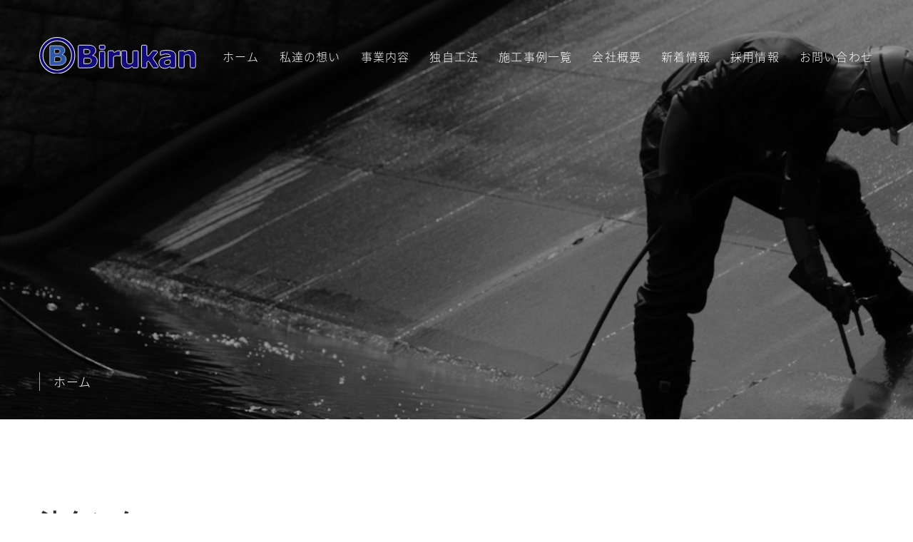

--- FILE ---
content_type: text/html; charset=UTF-8
request_url: https://www.birukan.net/%E3%82%AD%E3%83%A0%E3%82%BF%E3%82%AF%E7%A5%AD%E3%82%8Ain%E5%B2%90%E9%98%9C/%E6%B2%B9%E3%82%BF%E3%83%B3%E3%82%AF-2/
body_size: 13884
content:
<!DOCTYPE html>
<html lang="ja">
	<head>
<!-- Google tag (gtag.js) -->

		<script async src="https://www.googletagmanager.com/gtag/js?id=G-S87LS4S3TN"></script>
		<script>
		  window.dataLayer = window.dataLayer || [];
		  function gtag(){dataLayer.push(arguments);}
		  gtag('js', new Date());

		  gtag('config', 'G-S87LS4S3TN');
		</script>


		<meta charset="UTF-8">
		<!-- For IE -->
		<meta http-equiv="X-UA-Compatible" content="IE=edge">

		<!-- For Resposive Device -->
		<meta name="viewport" content="width=device-width, initial-scale=1.0">

		

		<!-- Favicon -->
		<link rel="icon" type="image/png" sizes="56x56" href="https://www.birukan.net/wp-content/themes/birukan_new/img/fav-icon/icon.png">


		<!-- Main style sheet -->
		<link rel="stylesheet" type="text/css" href="https://www.birukan.net/wp-content/themes/birukan_new/css/style.css">
		<!-- responsive style sheet -->
		<link rel="stylesheet" type="text/css" href="https://www.birukan.net/wp-content/themes/birukan_new/css/responsive.css">
		<!-- option style sheet -->
		<link rel="stylesheet" type="text/css" href="https://www.birukan.net/wp-content/themes/birukan_new/css/option.css">
		<!-- vendor style sheet -->
		<link rel="stylesheet" type="text/css" href="https://www.birukan.net/wp-content/themes/birukan_new/js/vendor/bootstrap/bootstrap.css">
		<!-- vendor style sheet -->
		<link rel="stylesheet" type="text/css" href="https://www.birukan.net/wp-content/themes/birukan_new/js/vendor/revolution/layers.css">
		<!-- vendor style sheet -->
		<link rel="stylesheet" type="text/css" href="https://www.birukan.net/wp-content/themes/birukan_new/js/vendor/bootstrap/bootstrap.css">
		<!-- vendor style sheet -->
		<link rel="stylesheet" type="text/css" href="https://www.birukan.net/wp-content/themes/birukan_new/js/vendor/revolution/settings.css">

		<!-- google search console -->
		<meta name="google-site-verification" content="kXcZ9zF9hKw840-shYolkDLoutXG0Pss5ga6Jh2-SPk" />

				<script>
		  (function(d) {
		    var config = {
		      kitId: 'ekt1rvr',
		      scriptTimeout: 3000,
		      async: true
		    },
		    h=d.documentElement,t=setTimeout(function(){h.className=h.className.replace(/\bwf-loading\b/g,"")+" wf-inactive";},config.scriptTimeout),tk=d.createElement("script"),f=false,s=d.getElementsByTagName("script")[0],a;h.className+=" wf-loading";tk.src='https://use.typekit.net/'+config.kitId+'.js';tk.async=true;tk.onload=tk.onreadystatechange=function(){a=this.readyState;if(f||a&&a!="complete"&&a!="loaded")return;f=true;clearTimeout(t);try{Typekit.load(config)}catch(e){}};s.parentNode.insertBefore(tk,s)
		  })(document);
		</script>


		<!-- Fix Internet Explorer ______________________________________-->

		<!--[if lt IE 9]>
			<script src="http://html5shiv.googlecode.com/svn/trunk/html5.js"></script>
			<script src="vendor/html5shiv.js"></script>
			<script src="vendor/respond.js"></script>
		<![endif]-->

		
		<!-- All in One SEO 4.8.7.2 - aioseo.com -->
		<title>油タンク | 株式会社ビルカン</title>
	<meta name="robots" content="max-image-preview:large" />
	<meta name="author" content="birumaster"/>
	<meta name="google-site-verification" content="kXcZ9zF9hKw840-shYolkDLoutXG0Pss5ga6Jh2-SPk" />
	<link rel="canonical" href="https://www.birukan.net/%e3%82%ad%e3%83%a0%e3%82%bf%e3%82%af%e7%a5%ad%e3%82%8ain%e5%b2%90%e9%98%9c/%e6%b2%b9%e3%82%bf%e3%83%b3%e3%82%af-2/" />
	<meta name="generator" content="All in One SEO (AIOSEO) 4.8.7.2" />
		<meta property="og:locale" content="ja_JP" />
		<meta property="og:site_name" content="株式会社ビルカン |" />
		<meta property="og:type" content="article" />
		<meta property="og:title" content="油タンク | 株式会社ビルカン" />
		<meta property="og:url" content="https://www.birukan.net/%e3%82%ad%e3%83%a0%e3%82%bf%e3%82%af%e7%a5%ad%e3%82%8ain%e5%b2%90%e9%98%9c/%e6%b2%b9%e3%82%bf%e3%83%b3%e3%82%af-2/" />
		<meta property="article:published_time" content="2022-12-14T02:53:45+00:00" />
		<meta property="article:modified_time" content="2022-12-14T02:53:45+00:00" />
		<meta name="twitter:card" content="summary" />
		<meta name="twitter:title" content="油タンク | 株式会社ビルカン" />
		<script type="application/ld+json" class="aioseo-schema">
			{"@context":"https:\/\/schema.org","@graph":[{"@type":"BreadcrumbList","@id":"https:\/\/www.birukan.net\/%e3%82%ad%e3%83%a0%e3%82%bf%e3%82%af%e7%a5%ad%e3%82%8ain%e5%b2%90%e9%98%9c\/%e6%b2%b9%e3%82%bf%e3%83%b3%e3%82%af-2\/#breadcrumblist","itemListElement":[{"@type":"ListItem","@id":"https:\/\/www.birukan.net#listItem","position":1,"name":"\u30db\u30fc\u30e0","item":"https:\/\/www.birukan.net","nextItem":{"@type":"ListItem","@id":"https:\/\/www.birukan.net\/%e3%82%ad%e3%83%a0%e3%82%bf%e3%82%af%e7%a5%ad%e3%82%8ain%e5%b2%90%e9%98%9c\/%e6%b2%b9%e3%82%bf%e3%83%b3%e3%82%af-2\/#listItem","name":"\u6cb9\u30bf\u30f3\u30af"}},{"@type":"ListItem","@id":"https:\/\/www.birukan.net\/%e3%82%ad%e3%83%a0%e3%82%bf%e3%82%af%e7%a5%ad%e3%82%8ain%e5%b2%90%e9%98%9c\/%e6%b2%b9%e3%82%bf%e3%83%b3%e3%82%af-2\/#listItem","position":2,"name":"\u6cb9\u30bf\u30f3\u30af","previousItem":{"@type":"ListItem","@id":"https:\/\/www.birukan.net#listItem","name":"\u30db\u30fc\u30e0"}}]},{"@type":"ItemPage","@id":"https:\/\/www.birukan.net\/%e3%82%ad%e3%83%a0%e3%82%bf%e3%82%af%e7%a5%ad%e3%82%8ain%e5%b2%90%e9%98%9c\/%e6%b2%b9%e3%82%bf%e3%83%b3%e3%82%af-2\/#itempage","url":"https:\/\/www.birukan.net\/%e3%82%ad%e3%83%a0%e3%82%bf%e3%82%af%e7%a5%ad%e3%82%8ain%e5%b2%90%e9%98%9c\/%e6%b2%b9%e3%82%bf%e3%83%b3%e3%82%af-2\/","name":"\u6cb9\u30bf\u30f3\u30af | \u682a\u5f0f\u4f1a\u793e\u30d3\u30eb\u30ab\u30f3","inLanguage":"ja","isPartOf":{"@id":"https:\/\/www.birukan.net\/#website"},"breadcrumb":{"@id":"https:\/\/www.birukan.net\/%e3%82%ad%e3%83%a0%e3%82%bf%e3%82%af%e7%a5%ad%e3%82%8ain%e5%b2%90%e9%98%9c\/%e6%b2%b9%e3%82%bf%e3%83%b3%e3%82%af-2\/#breadcrumblist"},"author":{"@id":"https:\/\/www.birukan.net\/author\/birumaster\/#author"},"creator":{"@id":"https:\/\/www.birukan.net\/author\/birumaster\/#author"},"datePublished":"2022-12-14T11:53:45+09:00","dateModified":"2022-12-14T11:53:45+09:00"},{"@type":"Organization","@id":"https:\/\/www.birukan.net\/#organization","name":"\u682a\u5f0f\u4f1a\u793e\u30d3\u30eb\u30ab\u30f3","url":"https:\/\/www.birukan.net\/"},{"@type":"Person","@id":"https:\/\/www.birukan.net\/author\/birumaster\/#author","url":"https:\/\/www.birukan.net\/author\/birumaster\/","name":"birumaster","image":{"@type":"ImageObject","@id":"https:\/\/www.birukan.net\/%e3%82%ad%e3%83%a0%e3%82%bf%e3%82%af%e7%a5%ad%e3%82%8ain%e5%b2%90%e9%98%9c\/%e6%b2%b9%e3%82%bf%e3%83%b3%e3%82%af-2\/#authorImage","url":"https:\/\/secure.gravatar.com\/avatar\/c8c34f55373ae6795de2880237b56463?s=96&d=mm&r=g","width":96,"height":96,"caption":"birumaster"}},{"@type":"WebSite","@id":"https:\/\/www.birukan.net\/#website","url":"https:\/\/www.birukan.net\/","name":"\u682a\u5f0f\u4f1a\u793e\u30d3\u30eb\u30ab\u30f3","inLanguage":"ja","publisher":{"@id":"https:\/\/www.birukan.net\/#organization"}}]}
		</script>
		<!-- All in One SEO -->

<link rel="alternate" type="application/rss+xml" title="株式会社ビルカン &raquo; 油タンク のコメントのフィード" href="https://www.birukan.net/%e3%82%ad%e3%83%a0%e3%82%bf%e3%82%af%e7%a5%ad%e3%82%8ain%e5%b2%90%e9%98%9c/%e6%b2%b9%e3%82%bf%e3%83%b3%e3%82%af-2/feed/" />
<script type="text/javascript">
window._wpemojiSettings = {"baseUrl":"https:\/\/s.w.org\/images\/core\/emoji\/14.0.0\/72x72\/","ext":".png","svgUrl":"https:\/\/s.w.org\/images\/core\/emoji\/14.0.0\/svg\/","svgExt":".svg","source":{"concatemoji":"https:\/\/www.birukan.net\/wp-includes\/js\/wp-emoji-release.min.js?ver=6.3.1"}};
/*! This file is auto-generated */
!function(i,n){var o,s,e;function c(e){try{var t={supportTests:e,timestamp:(new Date).valueOf()};sessionStorage.setItem(o,JSON.stringify(t))}catch(e){}}function p(e,t,n){e.clearRect(0,0,e.canvas.width,e.canvas.height),e.fillText(t,0,0);var t=new Uint32Array(e.getImageData(0,0,e.canvas.width,e.canvas.height).data),r=(e.clearRect(0,0,e.canvas.width,e.canvas.height),e.fillText(n,0,0),new Uint32Array(e.getImageData(0,0,e.canvas.width,e.canvas.height).data));return t.every(function(e,t){return e===r[t]})}function u(e,t,n){switch(t){case"flag":return n(e,"\ud83c\udff3\ufe0f\u200d\u26a7\ufe0f","\ud83c\udff3\ufe0f\u200b\u26a7\ufe0f")?!1:!n(e,"\ud83c\uddfa\ud83c\uddf3","\ud83c\uddfa\u200b\ud83c\uddf3")&&!n(e,"\ud83c\udff4\udb40\udc67\udb40\udc62\udb40\udc65\udb40\udc6e\udb40\udc67\udb40\udc7f","\ud83c\udff4\u200b\udb40\udc67\u200b\udb40\udc62\u200b\udb40\udc65\u200b\udb40\udc6e\u200b\udb40\udc67\u200b\udb40\udc7f");case"emoji":return!n(e,"\ud83e\udef1\ud83c\udffb\u200d\ud83e\udef2\ud83c\udfff","\ud83e\udef1\ud83c\udffb\u200b\ud83e\udef2\ud83c\udfff")}return!1}function f(e,t,n){var r="undefined"!=typeof WorkerGlobalScope&&self instanceof WorkerGlobalScope?new OffscreenCanvas(300,150):i.createElement("canvas"),a=r.getContext("2d",{willReadFrequently:!0}),o=(a.textBaseline="top",a.font="600 32px Arial",{});return e.forEach(function(e){o[e]=t(a,e,n)}),o}function t(e){var t=i.createElement("script");t.src=e,t.defer=!0,i.head.appendChild(t)}"undefined"!=typeof Promise&&(o="wpEmojiSettingsSupports",s=["flag","emoji"],n.supports={everything:!0,everythingExceptFlag:!0},e=new Promise(function(e){i.addEventListener("DOMContentLoaded",e,{once:!0})}),new Promise(function(t){var n=function(){try{var e=JSON.parse(sessionStorage.getItem(o));if("object"==typeof e&&"number"==typeof e.timestamp&&(new Date).valueOf()<e.timestamp+604800&&"object"==typeof e.supportTests)return e.supportTests}catch(e){}return null}();if(!n){if("undefined"!=typeof Worker&&"undefined"!=typeof OffscreenCanvas&&"undefined"!=typeof URL&&URL.createObjectURL&&"undefined"!=typeof Blob)try{var e="postMessage("+f.toString()+"("+[JSON.stringify(s),u.toString(),p.toString()].join(",")+"));",r=new Blob([e],{type:"text/javascript"}),a=new Worker(URL.createObjectURL(r),{name:"wpTestEmojiSupports"});return void(a.onmessage=function(e){c(n=e.data),a.terminate(),t(n)})}catch(e){}c(n=f(s,u,p))}t(n)}).then(function(e){for(var t in e)n.supports[t]=e[t],n.supports.everything=n.supports.everything&&n.supports[t],"flag"!==t&&(n.supports.everythingExceptFlag=n.supports.everythingExceptFlag&&n.supports[t]);n.supports.everythingExceptFlag=n.supports.everythingExceptFlag&&!n.supports.flag,n.DOMReady=!1,n.readyCallback=function(){n.DOMReady=!0}}).then(function(){return e}).then(function(){var e;n.supports.everything||(n.readyCallback(),(e=n.source||{}).concatemoji?t(e.concatemoji):e.wpemoji&&e.twemoji&&(t(e.twemoji),t(e.wpemoji)))}))}((window,document),window._wpemojiSettings);
</script>
<style type="text/css">
img.wp-smiley,
img.emoji {
	display: inline !important;
	border: none !important;
	box-shadow: none !important;
	height: 1em !important;
	width: 1em !important;
	margin: 0 0.07em !important;
	vertical-align: -0.1em !important;
	background: none !important;
	padding: 0 !important;
}
</style>
	<link rel='stylesheet' id='wp-block-library-css' href='https://www.birukan.net/wp-includes/css/dist/block-library/style.min.css?ver=6.3.1' type='text/css' media='all' />
<style id='classic-theme-styles-inline-css' type='text/css'>
/*! This file is auto-generated */
.wp-block-button__link{color:#fff;background-color:#32373c;border-radius:9999px;box-shadow:none;text-decoration:none;padding:calc(.667em + 2px) calc(1.333em + 2px);font-size:1.125em}.wp-block-file__button{background:#32373c;color:#fff;text-decoration:none}
</style>
<style id='global-styles-inline-css' type='text/css'>
body{--wp--preset--color--black: #000000;--wp--preset--color--cyan-bluish-gray: #abb8c3;--wp--preset--color--white: #ffffff;--wp--preset--color--pale-pink: #f78da7;--wp--preset--color--vivid-red: #cf2e2e;--wp--preset--color--luminous-vivid-orange: #ff6900;--wp--preset--color--luminous-vivid-amber: #fcb900;--wp--preset--color--light-green-cyan: #7bdcb5;--wp--preset--color--vivid-green-cyan: #00d084;--wp--preset--color--pale-cyan-blue: #8ed1fc;--wp--preset--color--vivid-cyan-blue: #0693e3;--wp--preset--color--vivid-purple: #9b51e0;--wp--preset--gradient--vivid-cyan-blue-to-vivid-purple: linear-gradient(135deg,rgba(6,147,227,1) 0%,rgb(155,81,224) 100%);--wp--preset--gradient--light-green-cyan-to-vivid-green-cyan: linear-gradient(135deg,rgb(122,220,180) 0%,rgb(0,208,130) 100%);--wp--preset--gradient--luminous-vivid-amber-to-luminous-vivid-orange: linear-gradient(135deg,rgba(252,185,0,1) 0%,rgba(255,105,0,1) 100%);--wp--preset--gradient--luminous-vivid-orange-to-vivid-red: linear-gradient(135deg,rgba(255,105,0,1) 0%,rgb(207,46,46) 100%);--wp--preset--gradient--very-light-gray-to-cyan-bluish-gray: linear-gradient(135deg,rgb(238,238,238) 0%,rgb(169,184,195) 100%);--wp--preset--gradient--cool-to-warm-spectrum: linear-gradient(135deg,rgb(74,234,220) 0%,rgb(151,120,209) 20%,rgb(207,42,186) 40%,rgb(238,44,130) 60%,rgb(251,105,98) 80%,rgb(254,248,76) 100%);--wp--preset--gradient--blush-light-purple: linear-gradient(135deg,rgb(255,206,236) 0%,rgb(152,150,240) 100%);--wp--preset--gradient--blush-bordeaux: linear-gradient(135deg,rgb(254,205,165) 0%,rgb(254,45,45) 50%,rgb(107,0,62) 100%);--wp--preset--gradient--luminous-dusk: linear-gradient(135deg,rgb(255,203,112) 0%,rgb(199,81,192) 50%,rgb(65,88,208) 100%);--wp--preset--gradient--pale-ocean: linear-gradient(135deg,rgb(255,245,203) 0%,rgb(182,227,212) 50%,rgb(51,167,181) 100%);--wp--preset--gradient--electric-grass: linear-gradient(135deg,rgb(202,248,128) 0%,rgb(113,206,126) 100%);--wp--preset--gradient--midnight: linear-gradient(135deg,rgb(2,3,129) 0%,rgb(40,116,252) 100%);--wp--preset--font-size--small: 13px;--wp--preset--font-size--medium: 20px;--wp--preset--font-size--large: 36px;--wp--preset--font-size--x-large: 42px;--wp--preset--spacing--20: 0.44rem;--wp--preset--spacing--30: 0.67rem;--wp--preset--spacing--40: 1rem;--wp--preset--spacing--50: 1.5rem;--wp--preset--spacing--60: 2.25rem;--wp--preset--spacing--70: 3.38rem;--wp--preset--spacing--80: 5.06rem;--wp--preset--shadow--natural: 6px 6px 9px rgba(0, 0, 0, 0.2);--wp--preset--shadow--deep: 12px 12px 50px rgba(0, 0, 0, 0.4);--wp--preset--shadow--sharp: 6px 6px 0px rgba(0, 0, 0, 0.2);--wp--preset--shadow--outlined: 6px 6px 0px -3px rgba(255, 255, 255, 1), 6px 6px rgba(0, 0, 0, 1);--wp--preset--shadow--crisp: 6px 6px 0px rgba(0, 0, 0, 1);}:where(.is-layout-flex){gap: 0.5em;}:where(.is-layout-grid){gap: 0.5em;}body .is-layout-flow > .alignleft{float: left;margin-inline-start: 0;margin-inline-end: 2em;}body .is-layout-flow > .alignright{float: right;margin-inline-start: 2em;margin-inline-end: 0;}body .is-layout-flow > .aligncenter{margin-left: auto !important;margin-right: auto !important;}body .is-layout-constrained > .alignleft{float: left;margin-inline-start: 0;margin-inline-end: 2em;}body .is-layout-constrained > .alignright{float: right;margin-inline-start: 2em;margin-inline-end: 0;}body .is-layout-constrained > .aligncenter{margin-left: auto !important;margin-right: auto !important;}body .is-layout-constrained > :where(:not(.alignleft):not(.alignright):not(.alignfull)){max-width: var(--wp--style--global--content-size);margin-left: auto !important;margin-right: auto !important;}body .is-layout-constrained > .alignwide{max-width: var(--wp--style--global--wide-size);}body .is-layout-flex{display: flex;}body .is-layout-flex{flex-wrap: wrap;align-items: center;}body .is-layout-flex > *{margin: 0;}body .is-layout-grid{display: grid;}body .is-layout-grid > *{margin: 0;}:where(.wp-block-columns.is-layout-flex){gap: 2em;}:where(.wp-block-columns.is-layout-grid){gap: 2em;}:where(.wp-block-post-template.is-layout-flex){gap: 1.25em;}:where(.wp-block-post-template.is-layout-grid){gap: 1.25em;}.has-black-color{color: var(--wp--preset--color--black) !important;}.has-cyan-bluish-gray-color{color: var(--wp--preset--color--cyan-bluish-gray) !important;}.has-white-color{color: var(--wp--preset--color--white) !important;}.has-pale-pink-color{color: var(--wp--preset--color--pale-pink) !important;}.has-vivid-red-color{color: var(--wp--preset--color--vivid-red) !important;}.has-luminous-vivid-orange-color{color: var(--wp--preset--color--luminous-vivid-orange) !important;}.has-luminous-vivid-amber-color{color: var(--wp--preset--color--luminous-vivid-amber) !important;}.has-light-green-cyan-color{color: var(--wp--preset--color--light-green-cyan) !important;}.has-vivid-green-cyan-color{color: var(--wp--preset--color--vivid-green-cyan) !important;}.has-pale-cyan-blue-color{color: var(--wp--preset--color--pale-cyan-blue) !important;}.has-vivid-cyan-blue-color{color: var(--wp--preset--color--vivid-cyan-blue) !important;}.has-vivid-purple-color{color: var(--wp--preset--color--vivid-purple) !important;}.has-black-background-color{background-color: var(--wp--preset--color--black) !important;}.has-cyan-bluish-gray-background-color{background-color: var(--wp--preset--color--cyan-bluish-gray) !important;}.has-white-background-color{background-color: var(--wp--preset--color--white) !important;}.has-pale-pink-background-color{background-color: var(--wp--preset--color--pale-pink) !important;}.has-vivid-red-background-color{background-color: var(--wp--preset--color--vivid-red) !important;}.has-luminous-vivid-orange-background-color{background-color: var(--wp--preset--color--luminous-vivid-orange) !important;}.has-luminous-vivid-amber-background-color{background-color: var(--wp--preset--color--luminous-vivid-amber) !important;}.has-light-green-cyan-background-color{background-color: var(--wp--preset--color--light-green-cyan) !important;}.has-vivid-green-cyan-background-color{background-color: var(--wp--preset--color--vivid-green-cyan) !important;}.has-pale-cyan-blue-background-color{background-color: var(--wp--preset--color--pale-cyan-blue) !important;}.has-vivid-cyan-blue-background-color{background-color: var(--wp--preset--color--vivid-cyan-blue) !important;}.has-vivid-purple-background-color{background-color: var(--wp--preset--color--vivid-purple) !important;}.has-black-border-color{border-color: var(--wp--preset--color--black) !important;}.has-cyan-bluish-gray-border-color{border-color: var(--wp--preset--color--cyan-bluish-gray) !important;}.has-white-border-color{border-color: var(--wp--preset--color--white) !important;}.has-pale-pink-border-color{border-color: var(--wp--preset--color--pale-pink) !important;}.has-vivid-red-border-color{border-color: var(--wp--preset--color--vivid-red) !important;}.has-luminous-vivid-orange-border-color{border-color: var(--wp--preset--color--luminous-vivid-orange) !important;}.has-luminous-vivid-amber-border-color{border-color: var(--wp--preset--color--luminous-vivid-amber) !important;}.has-light-green-cyan-border-color{border-color: var(--wp--preset--color--light-green-cyan) !important;}.has-vivid-green-cyan-border-color{border-color: var(--wp--preset--color--vivid-green-cyan) !important;}.has-pale-cyan-blue-border-color{border-color: var(--wp--preset--color--pale-cyan-blue) !important;}.has-vivid-cyan-blue-border-color{border-color: var(--wp--preset--color--vivid-cyan-blue) !important;}.has-vivid-purple-border-color{border-color: var(--wp--preset--color--vivid-purple) !important;}.has-vivid-cyan-blue-to-vivid-purple-gradient-background{background: var(--wp--preset--gradient--vivid-cyan-blue-to-vivid-purple) !important;}.has-light-green-cyan-to-vivid-green-cyan-gradient-background{background: var(--wp--preset--gradient--light-green-cyan-to-vivid-green-cyan) !important;}.has-luminous-vivid-amber-to-luminous-vivid-orange-gradient-background{background: var(--wp--preset--gradient--luminous-vivid-amber-to-luminous-vivid-orange) !important;}.has-luminous-vivid-orange-to-vivid-red-gradient-background{background: var(--wp--preset--gradient--luminous-vivid-orange-to-vivid-red) !important;}.has-very-light-gray-to-cyan-bluish-gray-gradient-background{background: var(--wp--preset--gradient--very-light-gray-to-cyan-bluish-gray) !important;}.has-cool-to-warm-spectrum-gradient-background{background: var(--wp--preset--gradient--cool-to-warm-spectrum) !important;}.has-blush-light-purple-gradient-background{background: var(--wp--preset--gradient--blush-light-purple) !important;}.has-blush-bordeaux-gradient-background{background: var(--wp--preset--gradient--blush-bordeaux) !important;}.has-luminous-dusk-gradient-background{background: var(--wp--preset--gradient--luminous-dusk) !important;}.has-pale-ocean-gradient-background{background: var(--wp--preset--gradient--pale-ocean) !important;}.has-electric-grass-gradient-background{background: var(--wp--preset--gradient--electric-grass) !important;}.has-midnight-gradient-background{background: var(--wp--preset--gradient--midnight) !important;}.has-small-font-size{font-size: var(--wp--preset--font-size--small) !important;}.has-medium-font-size{font-size: var(--wp--preset--font-size--medium) !important;}.has-large-font-size{font-size: var(--wp--preset--font-size--large) !important;}.has-x-large-font-size{font-size: var(--wp--preset--font-size--x-large) !important;}
.wp-block-navigation a:where(:not(.wp-element-button)){color: inherit;}
:where(.wp-block-post-template.is-layout-flex){gap: 1.25em;}:where(.wp-block-post-template.is-layout-grid){gap: 1.25em;}
:where(.wp-block-columns.is-layout-flex){gap: 2em;}:where(.wp-block-columns.is-layout-grid){gap: 2em;}
.wp-block-pullquote{font-size: 1.5em;line-height: 1.6;}
</style>
<link rel='stylesheet' id='contact-form-7-css' href='https://www.birukan.net/wp-content/plugins/contact-form-7/includes/css/styles.css?ver=5.8' type='text/css' media='all' />
<link rel="https://api.w.org/" href="https://www.birukan.net/wp-json/" /><link rel="alternate" type="application/json" href="https://www.birukan.net/wp-json/wp/v2/media/1008" /><link rel="EditURI" type="application/rsd+xml" title="RSD" href="https://www.birukan.net/xmlrpc.php?rsd" />
<meta name="generator" content="WordPress 6.3.1" />
<link rel='shortlink' href='https://www.birukan.net/?p=1008' />
<link rel="alternate" type="application/json+oembed" href="https://www.birukan.net/wp-json/oembed/1.0/embed?url=https%3A%2F%2Fwww.birukan.net%2F%25e3%2582%25ad%25e3%2583%25a0%25e3%2582%25bf%25e3%2582%25af%25e7%25a5%25ad%25e3%2582%258ain%25e5%25b2%2590%25e9%2598%259c%2F%25e6%25b2%25b9%25e3%2582%25bf%25e3%2583%25b3%25e3%2582%25af-2%2F" />
<link rel="alternate" type="text/xml+oembed" href="https://www.birukan.net/wp-json/oembed/1.0/embed?url=https%3A%2F%2Fwww.birukan.net%2F%25e3%2582%25ad%25e3%2583%25a0%25e3%2582%25bf%25e3%2582%25af%25e7%25a5%25ad%25e3%2582%258ain%25e5%25b2%2590%25e9%2598%259c%2F%25e6%25b2%25b9%25e3%2582%25bf%25e3%2583%25b3%25e3%2582%25af-2%2F&#038;format=xml" />

	</head>

	<body class="attachment attachment-template-default single single-attachment postid-1008 attachmentid-1008 attachment-mp4">
		<div class="main-page-wrapper">



			<!-- Theme Menu ____________________________ -->
			<div class="theme-main-menu theme-default-menu style-One">
				<div class="container">
					<div class="theme-menu-wrapper clear-fix">
						<a href="https://www.birukan.net/" class="float-left logo"><img src="https://www.birukan.net/wp-content/themes/birukan_new/img/logo/logo_birukan_bbb.svg" alt="株式会社ビルカンlogo"></a>

						<!-- Menu -->
						<nav class="navbar float-right">
						   <!-- Brand and toggle get grouped for better mobile display -->
						   <div class="navbar-header">
						     <button type="button" class="navbar-toggle collapsed" data-toggle="collapse" data-target="#navbar-collapse-1" aria-expanded="false">
						       <span class="sr-only">Toggle navigation</span>
						       Menu
						       <i class="fa fa-bars" aria-hidden="true"></i>
						     </button>
						   </div>
						   <!-- Collect the nav links, forms, and other content for toggling -->
						   <div class="collapse navbar-collapse" id="navbar-collapse-1">
						     <ul class="nav navbar-nav">
						       <li><a href="https://www.birukan.net/">ホーム</a>
								</li>
								<li><a href="https://www.birukan.net/about/">私達の想い</a>
								</li>
								<li class="dropdown-holder"><a>事業内容</a>
									<ul class="sub-menu">
										<li><a href="https://www.birukan.net/building_maintenance/" class="tran3s">ビルメンテナンス</a></li>
										<li><a href="https://www.birukan.net/plumbing_work/" class="tran3s">配管管理</a></li>
										<li><a href="https://www.birukan.net/machine_maintenance/" class="tran3s">機械整備</a></li>
										<li><a href="https://www.birukan.net/facility-inspection/" class="tran3s">建築整備検査</a></li>
										<li><a href="https://www.birukan.net/air_conditoning/" class="tran3s">空調管理</a></li>
									</ul>
								</li>
								<li class="dropdown-holder"><a>独自工法</a>
									<ul class="sub-menu">
										<li><a href="https://www.birukan.net/ice_crash/" class="tran3s">アイスクラッシュ工法</a></li>
										<li><a href="https://www.birukan.net/lining/" class="tran3s">ライニング</a></li>
										<li><a href="https://www.birukan.net/steam_busters/" class="tran3s">スピンバック</a></li>
									</ul>
								</li>
								<li class="dropdown-holder"><a href="https://www.birukan.net/category/product/">施工事例一覧</a>
									<ul class="sub-menu">
										<li><a href="https://www.birukan.net/category/cyosuisou_project/" class="tran3s">貯水槽清掃</a></li>
										<li><a href="https://www.birukan.net/category/pipe_cleaning_project/" class="tran3s">排水管清掃</a></li>
										<li><a href="https://www.birukan.net/category/industrial_cleaning_project/" class="tran3s">産業廃棄物</a></li>
										<li><a href="https://www.birukan.net/category/air_conditoning_project/" class="tran3s">空調設備</a></li>
										<li><a href="https://www.birukan.net/category/plumbing_work_project/" class="tran3s">配管管理</a></li>
										<li><a href="https://www.birukan.net/category/machine_maintenance_project/" class="tran3s">機械整備</a></li>
										<li><a href="https://www.birukan.net/category/ice_crash_project/" class="tran3s">アイスクラッシュ</a></li>
									</ul>
								</li>
								<li class="dropdown-holder"><a href="https://www.birukan.net/company/">会社概要</a>
									<ul class="sub-menu">
										<li><a href="https://www.birukan.net/company/" class="tran3s">会社概要</a></li>
										<li><a href="https://www.birukan.net/sdgs/" class="tran3s">SDGsへの取り組み</a></li>
										<li><a href="https://www.birukan.net/privacypolicy/" class="tran3s">プライバシーポリシー</a></li>
									</ul>
								</li>
								<li><a href="https://www.birukan.net/category/news/" class="tran3s">新着情報</a></li>
								<li><a href="https://www.birukan.net/recruite/" class="tran3s">採用情報</a></li>
								<li><a href="https://www.birukan.net/contact/">お問い合わせ</a>
								</li>
						     </ul>
						   </div><!-- /.navbar-collapse -->
						</nav>
					</div> <!-- /.theme-menu-wrapper -->
				</div> <!-- /.container -->
			</div> <!-- /.theme-main-menu -->

						<!-- Inner banner ______________________ -->
			<!-- <div class="inner-banner single_blog">
				<div class="opacity">
					<div class="container">
						<h4>ブログ詳細</h4>

						<ul>
							<li><a href="index.html" class="tran3s">ホーム</a></li>
							<li>ブログ詳細</li>
						</ul>
					</div>
				</div>
			</div> -->

      


  
			<div class="inner-banner product_bg">
				<div class="opacity">
					<div class="container">
						<h4></h4>

						<ul>
							<li><a href="https://www.birukan.net/" class="tran3s">ホーム</a></li>
							<li></li>
						</ul>
					</div>
				</div>
			</div>








			<!-- Blog Details V1 ___________________________ -->
			<div class="container">
				<div class="theme-large-asidebar float-left blog-details blog-details-v2">
						
												    						<!-- ========================= Single Post =========================== -->
						<div class="item_blog">
							<div class="post-heading">
								<h4>油タンク</h4>
                                        <br>
								<ul>
			        				<li><a href="">2022年12月14日(水)</a></li>
			        			</ul>
							</div> <!-- /.post-heading -->
							<p class="p1"><div style="width: 540px;" class="wp-video"><!--[if lt IE 9]><script>document.createElement('video');</script><![endif]-->
<video class="wp-video-shortcode" id="video-1008-1" width="540" height="960" preload="metadata" controls="controls"><source type="video/mp4" src="https://www.birukan.net/wp-content/uploads/2022/12/油タンク-1.mp4?_=1" /><a href="https://www.birukan.net/wp-content/uploads/2022/12/油タンク-1.mp4">https://www.birukan.net/wp-content/uploads/2022/12/油タンク-1.mp4</a></video></div>
</p>
						</div> <!-- /.item -->
						<!-- ========================= Single Post =========================== -->
					    					
				</div> <!-- /theme-large-asidebar -->

				<!-- ====================== Side bar ==================== -->
				<div class="theme-sidebar float-left">

                 
	 	    	<div class="sidebar-categories">
		<h6>カテゴリー</h6>

		<ul>
						<li><a href="https://www.birukan.net/category/news/" class="tran3s">新着情報</a></li>
        				<li><a href="https://www.birukan.net/category/recruite_news/" class="tran3s">採用情報</a></li>
        				<li><a href="https://www.birukan.net/category/product/" class="tran3s">施工事例一覧</a></li>
        				<li><a href="https://www.birukan.net/category/cyosuisou_project/" class="tran3s">貯水槽清掃</a></li>
        				<li><a href="https://www.birukan.net/category/pipe_cleaning_project/" class="tran3s">排水管清掃</a></li>
        				<li><a href="https://www.birukan.net/category/industrial_cleaning_project/" class="tran3s">産業廃棄物</a></li>
        				<li><a href="https://www.birukan.net/category/plumbing_work_project/" class="tran3s">配管管理</a></li>
        				<li><a href="https://www.birukan.net/category/air_conditoning_project/" class="tran3s">空調設備</a></li>
        				<li><a href="https://www.birukan.net/category/machine_maintenance_project/" class="tran3s">機械整備</a></li>
        				<li><a href="https://www.birukan.net/category/ice_crash_project/" class="tran3s">アイスクラッシュ</a></li>
        			</ul>
	</div> <!-- /.sidebar-categories -->
	
	<div class="sidebar-recent-post">
		<h6>アーカイブ</h6>
		<div class="post-img-wrapper">
				<li class="slidebar_post-title"><a href='https://www.birukan.net/2025/11/'>2025年11月</a>&nbsp;(3)</li>
	<li class="slidebar_post-title"><a href='https://www.birukan.net/2025/10/'>2025年10月</a>&nbsp;(6)</li>
	<li class="slidebar_post-title"><a href='https://www.birukan.net/2025/09/'>2025年9月</a>&nbsp;(3)</li>
	<li class="slidebar_post-title"><a href='https://www.birukan.net/2025/08/'>2025年8月</a>&nbsp;(4)</li>
	<li class="slidebar_post-title"><a href='https://www.birukan.net/2025/07/'>2025年7月</a>&nbsp;(4)</li>
	<li class="slidebar_post-title"><a href='https://www.birukan.net/2025/06/'>2025年6月</a>&nbsp;(4)</li>
	<li class="slidebar_post-title"><a href='https://www.birukan.net/2025/05/'>2025年5月</a>&nbsp;(5)</li>
	<li class="slidebar_post-title"><a href='https://www.birukan.net/2025/04/'>2025年4月</a>&nbsp;(4)</li>
	<li class="slidebar_post-title"><a href='https://www.birukan.net/2025/03/'>2025年3月</a>&nbsp;(4)</li>
	<li class="slidebar_post-title"><a href='https://www.birukan.net/2025/02/'>2025年2月</a>&nbsp;(4)</li>
	<li class="slidebar_post-title"><a href='https://www.birukan.net/2025/01/'>2025年1月</a>&nbsp;(4)</li>
	<li class="slidebar_post-title"><a href='https://www.birukan.net/2024/12/'>2024年12月</a>&nbsp;(2)</li>
	<li class="slidebar_post-title"><a href='https://www.birukan.net/2024/11/'>2024年11月</a>&nbsp;(4)</li>
	<li class="slidebar_post-title"><a href='https://www.birukan.net/2024/10/'>2024年10月</a>&nbsp;(4)</li>
	<li class="slidebar_post-title"><a href='https://www.birukan.net/2024/09/'>2024年9月</a>&nbsp;(3)</li>
	<li class="slidebar_post-title"><a href='https://www.birukan.net/2024/08/'>2024年8月</a>&nbsp;(6)</li>
	<li class="slidebar_post-title"><a href='https://www.birukan.net/2024/06/'>2024年6月</a>&nbsp;(1)</li>
	<li class="slidebar_post-title"><a href='https://www.birukan.net/2024/05/'>2024年5月</a>&nbsp;(2)</li>
	<li class="slidebar_post-title"><a href='https://www.birukan.net/2024/04/'>2024年4月</a>&nbsp;(1)</li>
	<li class="slidebar_post-title"><a href='https://www.birukan.net/2024/03/'>2024年3月</a>&nbsp;(3)</li>
	<li class="slidebar_post-title"><a href='https://www.birukan.net/2023/12/'>2023年12月</a>&nbsp;(2)</li>
	<li class="slidebar_post-title"><a href='https://www.birukan.net/2023/11/'>2023年11月</a>&nbsp;(4)</li>
	<li class="slidebar_post-title"><a href='https://www.birukan.net/2023/10/'>2023年10月</a>&nbsp;(5)</li>
	<li class="slidebar_post-title"><a href='https://www.birukan.net/2023/06/'>2023年6月</a>&nbsp;(2)</li>
	<li class="slidebar_post-title"><a href='https://www.birukan.net/2023/03/'>2023年3月</a>&nbsp;(1)</li>
	<li class="slidebar_post-title"><a href='https://www.birukan.net/2022/12/'>2022年12月</a>&nbsp;(7)</li>
	<li class="slidebar_post-title"><a href='https://www.birukan.net/2022/11/'>2022年11月</a>&nbsp;(2)</li>
	<li class="slidebar_post-title"><a href='https://www.birukan.net/2022/10/'>2022年10月</a>&nbsp;(5)</li>
	<li class="slidebar_post-title"><a href='https://www.birukan.net/2022/09/'>2022年9月</a>&nbsp;(4)</li>
	<li class="slidebar_post-title"><a href='https://www.birukan.net/2022/08/'>2022年8月</a>&nbsp;(5)</li>
	<li class="slidebar_post-title"><a href='https://www.birukan.net/2022/07/'>2022年7月</a>&nbsp;(3)</li>
	<li class="slidebar_post-title"><a href='https://www.birukan.net/2022/06/'>2022年6月</a>&nbsp;(1)</li>
	<li class="slidebar_post-title"><a href='https://www.birukan.net/2022/05/'>2022年5月</a>&nbsp;(3)</li>
	<li class="slidebar_post-title"><a href='https://www.birukan.net/2022/04/'>2022年4月</a>&nbsp;(1)</li>
	<li class="slidebar_post-title"><a href='https://www.birukan.net/2022/03/'>2022年3月</a>&nbsp;(1)</li>
	<li class="slidebar_post-title"><a href='https://www.birukan.net/2022/02/'>2022年2月</a>&nbsp;(2)</li>
	<li class="slidebar_post-title"><a href='https://www.birukan.net/2022/01/'>2022年1月</a>&nbsp;(3)</li>
	<li class="slidebar_post-title"><a href='https://www.birukan.net/2021/12/'>2021年12月</a>&nbsp;(2)</li>
	<li class="slidebar_post-title"><a href='https://www.birukan.net/2021/11/'>2021年11月</a>&nbsp;(3)</li>
	<li class="slidebar_post-title"><a href='https://www.birukan.net/2021/10/'>2021年10月</a>&nbsp;(4)</li>
	<li class="slidebar_post-title"><a href='https://www.birukan.net/2021/09/'>2021年9月</a>&nbsp;(2)</li>
	<li class="slidebar_post-title"><a href='https://www.birukan.net/2021/08/'>2021年8月</a>&nbsp;(1)</li>
	<li class="slidebar_post-title"><a href='https://www.birukan.net/2021/04/'>2021年4月</a>&nbsp;(2)</li>
	<li class="slidebar_post-title"><a href='https://www.birukan.net/2021/03/'>2021年3月</a>&nbsp;(2)</li>
	<li class="slidebar_post-title"><a href='https://www.birukan.net/2021/01/'>2021年1月</a>&nbsp;(1)</li>
	<li class="slidebar_post-title"><a href='https://www.birukan.net/2020/12/'>2020年12月</a>&nbsp;(3)</li>
	<li class="slidebar_post-title"><a href='https://www.birukan.net/2020/10/'>2020年10月</a>&nbsp;(2)</li>
	<li class="slidebar_post-title"><a href='https://www.birukan.net/2020/09/'>2020年9月</a>&nbsp;(3)</li>
	<li class="slidebar_post-title"><a href='https://www.birukan.net/2020/05/'>2020年5月</a>&nbsp;(2)</li>
	<li class="slidebar_post-title"><a href='https://www.birukan.net/2020/04/'>2020年4月</a>&nbsp;(1)</li>
	<li class="slidebar_post-title"><a href='https://www.birukan.net/2020/03/'>2020年3月</a>&nbsp;(2)</li>
	<li class="slidebar_post-title"><a href='https://www.birukan.net/2020/02/'>2020年2月</a>&nbsp;(1)</li>
	<li class="slidebar_post-title"><a href='https://www.birukan.net/2020/01/'>2020年1月</a>&nbsp;(5)</li>
	<li class="slidebar_post-title"><a href='https://www.birukan.net/2019/12/'>2019年12月</a>&nbsp;(5)</li>
	<li class="slidebar_post-title"><a href='https://www.birukan.net/2019/11/'>2019年11月</a>&nbsp;(1)</li>
	<li class="slidebar_post-title"><a href='https://www.birukan.net/2019/08/'>2019年8月</a>&nbsp;(1)</li>
	<li class="slidebar_post-title"><a href='https://www.birukan.net/2019/06/'>2019年6月</a>&nbsp;(2)</li>
	<li class="slidebar_post-title"><a href='https://www.birukan.net/2019/05/'>2019年5月</a>&nbsp;(1)</li>
	<li class="slidebar_post-title"><a href='https://www.birukan.net/2019/04/'>2019年4月</a>&nbsp;(1)</li>
	<li class="slidebar_post-title"><a href='https://www.birukan.net/2019/01/'>2019年1月</a>&nbsp;(3)</li>
	<li class="slidebar_post-title"><a href='https://www.birukan.net/2018/12/'>2018年12月</a>&nbsp;(2)</li>
	<li class="slidebar_post-title"><a href='https://www.birukan.net/2018/06/'>2018年6月</a>&nbsp;(1)</li>
	<li class="slidebar_post-title"><a href='https://www.birukan.net/2018/05/'>2018年5月</a>&nbsp;(1)</li>
	<li class="slidebar_post-title"><a href='https://www.birukan.net/2018/03/'>2018年3月</a>&nbsp;(1)</li>
	<li class="slidebar_post-title"><a href='https://www.birukan.net/2018/01/'>2018年1月</a>&nbsp;(2)</li>
	<li class="slidebar_post-title"><a href='https://www.birukan.net/2017/12/'>2017年12月</a>&nbsp;(3)</li>
	<li class="slidebar_post-title"><a href='https://www.birukan.net/2017/09/'>2017年9月</a>&nbsp;(1)</li>
	<li class="slidebar_post-title"><a href='https://www.birukan.net/2017/02/'>2017年2月</a>&nbsp;(1)</li>
	<li class="slidebar_post-title"><a href='https://www.birukan.net/2017/01/'>2017年1月</a>&nbsp;(2)</li>
	<li class="slidebar_post-title"><a href='https://www.birukan.net/2016/12/'>2016年12月</a>&nbsp;(2)</li>
	<li class="slidebar_post-title"><a href='https://www.birukan.net/2016/05/'>2016年5月</a>&nbsp;(1)</li>
	<li class="slidebar_post-title"><a href='https://www.birukan.net/2016/02/'>2016年2月</a>&nbsp;(1)</li>
	<li class="slidebar_post-title"><a href='https://www.birukan.net/2016/01/'>2016年1月</a>&nbsp;(1)</li>
	<li class="slidebar_post-title"><a href='https://www.birukan.net/2015/12/'>2015年12月</a>&nbsp;(1)</li>
	<li class="slidebar_post-title"><a href='https://www.birukan.net/2015/08/'>2015年8月</a>&nbsp;(1)</li>
		</div> <!-- /.post-img-wrapper -->
	</div> <!-- /.sidebar-recent-post -->








				</div> <!-- /.theme-sidebar -->
			</div>



	    	<!-- Google Map _______________________ -->
			<div id="google-map-area" style="margin-top:175px;">
				<iframe src="https://www.google.com/maps/embed?pb=!1m14!1m8!1m3!1d13011.186081399333!2d136.712727!3d35.3855024!3m2!1i1024!2i768!4f13.1!3m3!1m2!1s0x0%3A0xe70299ba34146f42!2z77yI5qCq77yJ44OT44Or44Kr44Oz!5e0!3m2!1sja!2sjp!4v1615877799797!5m2!1sja!2sjp" width="100%" height="450" style="border:0;" allowfullscreen="" loading="lazy"></iframe>
	   		 </div>


 	   		<!-- Footer _____________________________ -->
	   		<footer>
	   		 	<div class="container">
	   		 		<div class="main-content-wrapper">
	   		 			<a href="index.html" class="logo"><img src="https://www.birukan.net/wp-content/themes/birukan_new/img/logo/logo_birukan.png" alt="Logo"></a>
	   		 			<!-- <ul>
	   		 				<li><a href="#" class="tran3s"><i class="fa fa-facebook" aria-hidden="true"></i></a></li>
	   		 				<li><a href="#" class="tran3s"><i class="fa fa-pinterest" aria-hidden="true"></i></a></li>
	   		 				<li><a href="#" class="tran3s"><i class="fa fa-dribbble" aria-hidden="true"></i></a></li>
	   		 				<li><a href="#" class="tran3s"><i class="fa fa-twitter" aria-hidden="true"></i></a></li>
	   		 			</ul> -->
	   		 			<p>Copyright &copy; <a href="https://www.birukan.net/" class="tran3s p-color" target="_blank">株式会社ビルカン</a> 2021,All Right Reserved <br> Designed by <a href="https://corealize-web.com/" class="tran3s p-color" target="_blank">CoreAlize</a></p>
	   		 		</div> <!-- /.main-contetn-wrapper -->
	   		 	</div> <!-- /.container -->
	   		</footer>

	        <!-- Scroll Top Button -->
			<button class="scroll-top tran3s p-color-bg">
				<i class="fa fa-angle-up" aria-hidden="true"></i>
			</button>


      <a href="tel:0582732782" class="fixed_content fixed_content_link">
        <img src="https://www.birukan.net/wp-content/themes/birukan_new/img/home/tel_btn.png" alt="" class="fixed_content_img">
      </a>


		<!-- Js File_________________________________ -->

		<!-- j Query -->
		<script type="text/javascript" src="https://www.birukan.net/wp-content/themes/birukan_new/js/vendor/jquery-2.1.4.js"></script>

		<!-- Bootstrap JS -->
		<script type="text/javascript" src="https://www.birukan.net/wp-content/themes/birukan_new/js/vendor/bootstrap/bootstrap.min.js"></script>

		<!-- Vendor js _________ -->
		<!-- revolution -->
		<script src="https://www.birukan.net/wp-content/themes/birukan_new/js/vendor/revolution/jquery.themepunch.tools.min.js"></script>
		<script src="https://www.birukan.net/wp-content/themes/birukan_new/js/vendor/revolution/jquery.themepunch.revolution.min.js"></script>
		<script src="https://www.birukan.net/wp-content/themes/birukan_new/js/vendor/revolution/revolution.extension.slideanims.min.js"></script>
		<script src="https://www.birukan.net/wp-content/themes/birukan_new/js/vendor/revolution/revolution.extension.layeranimation.min.js"></script>
		<script src="https://www.birukan.net/wp-content/themes/birukan_new/js/vendor/revolution/revolution.extension.navigation.min.js"></script>
		<script src="https://www.birukan.net/wp-content/themes/birukan_new/js/vendor/revolution/revolution.extension.kenburn.min.js"></script>
		<script src="https://www.birukan.net/wp-content/themes/birukan_new/js/vendor/revolution/revolution.extension.actions.min.js"></script>
		<script src="https://www.birukan.net/wp-content/themes/birukan_new/js/vendor/revolution/revolution.extension.video.min.js"></script>

		<!-- Google map js -->
		<script src="http://maps.google.com/maps/api/js"></script> <!-- Gmap Helper -->
		<script src="https://www.birukan.net/wp-content/themes/birukan_new/js/vendor/gmap.js"></script>

		<!-- owl.carousel -->
		<script src="https://www.birukan.net/wp-content/themes/birukan_new/js/vendor/owl-carousel/owl.carousel.min.js"></script>
		<!-- js count to -->
		<script src="https://www.birukan.net/wp-content/themes/birukan_new/js/vendor/jquery.appear.js"></script>
		<script src="https://www.birukan.net/wp-content/themes/birukan_new/js/vendor/jquery.countTo.js"></script>
		<!-- fancy box -->
		<script src="https://www.birukan.net/wp-content/themes/birukan_new/js/vendor/fancy-box/jquery.fancybox.pack.js"></script>
		<!-- Validation -->
		<script src="https://www.birukan.net/wp-content/themes/birukan_new/js/vendor/contact-form/validate.js"></script>
		<script src="https://www.birukan.net/wp-content/themes/birukan_new/js/vendor/contact-form/jquery.form.js"></script>
		<!-- Query Loader -->
		<script src="https://www.birukan.net/wp-content/themes/birukan_new/js/vendor/queryloader/queryLoader3.js" type="text/javascript"></script>
 		<script src="https://cdn.jsdelivr.net/bxslider/4.2.12/jquery.bxslider.min.js"></script>
		<!-- Theme js -->
		<script src="https://www.birukan.net/wp-content/themes/birukan_new/js/theme.js"></script>
		<script src="https://www.birukan.net/wp-content/themes/birukan_new/js/map-script.js"></script>

<script type="application/ld+json">
{
  "@context": "https://schema.org",
  "@type": "JobPosting",
  "title": "【岐阜/給排衛生設備・清掃・メンテナンススタッフ】給排水槽のメンテナンススタッフ（正社員・未経験歓迎）",
  "description": "飲料用貯水槽の清掃・保守、排水管の清掃・カメラ調査ロボットオペレーター等を担当。未経験者歓迎、人柄やコミュニケーションを重視。",
  "datePosted": "2025-08-06",
  "validThrough": "2025-12-31T23:59",
  "employmentType": "FULL_TIME",
  "hiringOrganization": {
    "@type": "Organization",
    "name": "株式会社ビルカン",
    "sameAs": "https://www.birukan.net",
    "logo": "https://www.birukan.net/wp-content/themes/birukan_new/img/logo/logo_birukan_bbb.svg"
  },
  "jobLocation": {
    "@type": "Place",
    "address": {
      "@type": "PostalAddress",
      "streetAddress": "下奈良三丁目6番6号",
      "addressLocality": "岐阜市",
      "addressRegion": "岐阜県",
      "postalCode": "500-8385",
      "addressCountry": "JP"
    }
  },
  "baseSalary": {
    "@type": "MonetaryAmount",
    "currency": "JPY",
    "value": {
      "@type": "QuantitativeValue",
      "minValue": 200000,
      "maxValue": 300000,
      "unitText": "MONTH"
    }
  },
  "workHours": "08:00-17:00（時間外 月平均20時間程度）",
  "jobBenefits": "社会保険完備、年2回賞与、昇給・昇格制度、交通費支給、定年60歳",
  "qualifications": {
    "@type": "ItemList",
    "itemListElement": [
      {
        "@type": "ListItem",
        "position": 1,
        "name": "未経験歓迎"
      },
      {
        "@type": "ListItem",
        "position": 2,
        "name": "ベテランスタッフが1から指導"
      },
      {
        "@type": "ListItem",
        "position": 3,
        "name": "コミュニケーション力・人柄を重視"
      },
      {
        "@type": "ListItem",
        "position": 4,
        "name": "男女・年齢不問、30歳まで希望"
      }
    ]
  },
  "responsibilities": {
    "@type": "ItemList",
    "itemListElement": [
      {
        "@type": "ListItem",
        "position": 1,
        "name": "貯水槽・排水管清掃"
      },
      {
        "@type": "ListItem",
        "position": 2,
        "name": "カメラ調査ロボット操作"
      },
      {
        "@type": "ListItem",
        "position": 3,
        "name": "その他付随業務"
      }
    ]
  },
  "identifier": {
    "@type": "PropertyValue",
    "name": "株式会社ビルカン求人ID",
    "value": "birukan‑recruit‑2025"
  }
}
</script>







		</div> <!-- /.main-page-wrapper -->
		<link rel='stylesheet' id='mediaelement-css' href='https://www.birukan.net/wp-includes/js/mediaelement/mediaelementplayer-legacy.min.css?ver=4.2.17' type='text/css' media='all' />
<link rel='stylesheet' id='wp-mediaelement-css' href='https://www.birukan.net/wp-includes/js/mediaelement/wp-mediaelement.min.css?ver=6.3.1' type='text/css' media='all' />
<script type='text/javascript' src='https://www.birukan.net/wp-content/plugins/contact-form-7/includes/swv/js/index.js?ver=5.8' id='swv-js'></script>
<script type='text/javascript' id='contact-form-7-js-extra'>
/* <![CDATA[ */
var wpcf7 = {"api":{"root":"https:\/\/www.birukan.net\/wp-json\/","namespace":"contact-form-7\/v1"}};
/* ]]> */
</script>
<script type='text/javascript' src='https://www.birukan.net/wp-content/plugins/contact-form-7/includes/js/index.js?ver=5.8' id='contact-form-7-js'></script>
<script type='text/javascript' src='https://www.google.com/recaptcha/api.js?render=6LfU6w8cAAAAAKT_5d_4X98zR7essp3DekuJ3DC1&#038;ver=3.0' id='google-recaptcha-js'></script>
<script type='text/javascript' src='https://www.birukan.net/wp-includes/js/dist/vendor/wp-polyfill-inert.min.js?ver=3.1.2' id='wp-polyfill-inert-js'></script>
<script type='text/javascript' src='https://www.birukan.net/wp-includes/js/dist/vendor/regenerator-runtime.min.js?ver=0.13.11' id='regenerator-runtime-js'></script>
<script type='text/javascript' src='https://www.birukan.net/wp-includes/js/dist/vendor/wp-polyfill.min.js?ver=3.15.0' id='wp-polyfill-js'></script>
<script type='text/javascript' id='wpcf7-recaptcha-js-extra'>
/* <![CDATA[ */
var wpcf7_recaptcha = {"sitekey":"6LfU6w8cAAAAAKT_5d_4X98zR7essp3DekuJ3DC1","actions":{"homepage":"homepage","contactform":"contactform"}};
/* ]]> */
</script>
<script type='text/javascript' src='https://www.birukan.net/wp-content/plugins/contact-form-7/modules/recaptcha/index.js?ver=5.8' id='wpcf7-recaptcha-js'></script>
<script type='text/javascript' src='https://www.birukan.net/wp-includes/js/jquery/jquery.min.js?ver=3.7.0' id='jquery-core-js'></script>
<script type='text/javascript' src='https://www.birukan.net/wp-includes/js/jquery/jquery-migrate.min.js?ver=3.4.1' id='jquery-migrate-js'></script>
<script id="mediaelement-core-js-before" type="text/javascript">
var mejsL10n = {"language":"ja","strings":{"mejs.download-file":"\u30d5\u30a1\u30a4\u30eb\u3092\u30c0\u30a6\u30f3\u30ed\u30fc\u30c9","mejs.install-flash":"\u3054\u5229\u7528\u306e\u30d6\u30e9\u30a6\u30b6\u30fc\u306f Flash Player \u304c\u7121\u52b9\u306b\u306a\u3063\u3066\u3044\u308b\u304b\u3001\u30a4\u30f3\u30b9\u30c8\u30fc\u30eb\u3055\u308c\u3066\u3044\u307e\u305b\u3093\u3002Flash Player \u30d7\u30e9\u30b0\u30a4\u30f3\u3092\u6709\u52b9\u306b\u3059\u308b\u304b\u3001\u6700\u65b0\u30d0\u30fc\u30b8\u30e7\u30f3\u3092 https:\/\/get.adobe.com\/jp\/flashplayer\/ \u304b\u3089\u30a4\u30f3\u30b9\u30c8\u30fc\u30eb\u3057\u3066\u304f\u3060\u3055\u3044\u3002","mejs.fullscreen":"\u30d5\u30eb\u30b9\u30af\u30ea\u30fc\u30f3","mejs.play":"\u518d\u751f","mejs.pause":"\u505c\u6b62","mejs.time-slider":"\u30bf\u30a4\u30e0\u30b9\u30e9\u30a4\u30c0\u30fc","mejs.time-help-text":"1\u79d2\u9032\u3080\u306b\u306f\u5de6\u53f3\u77e2\u5370\u30ad\u30fc\u3092\u300110\u79d2\u9032\u3080\u306b\u306f\u4e0a\u4e0b\u77e2\u5370\u30ad\u30fc\u3092\u4f7f\u3063\u3066\u304f\u3060\u3055\u3044\u3002","mejs.live-broadcast":"\u751f\u653e\u9001","mejs.volume-help-text":"\u30dc\u30ea\u30e5\u30fc\u30e0\u8abf\u7bc0\u306b\u306f\u4e0a\u4e0b\u77e2\u5370\u30ad\u30fc\u3092\u4f7f\u3063\u3066\u304f\u3060\u3055\u3044\u3002","mejs.unmute":"\u30df\u30e5\u30fc\u30c8\u89e3\u9664","mejs.mute":"\u30df\u30e5\u30fc\u30c8","mejs.volume-slider":"\u30dc\u30ea\u30e5\u30fc\u30e0\u30b9\u30e9\u30a4\u30c0\u30fc","mejs.video-player":"\u52d5\u753b\u30d7\u30ec\u30fc\u30e4\u30fc","mejs.audio-player":"\u97f3\u58f0\u30d7\u30ec\u30fc\u30e4\u30fc","mejs.captions-subtitles":"\u30ad\u30e3\u30d7\u30b7\u30e7\u30f3\/\u5b57\u5e55","mejs.captions-chapters":"\u30c1\u30e3\u30d7\u30bf\u30fc","mejs.none":"\u306a\u3057","mejs.afrikaans":"\u30a2\u30d5\u30ea\u30ab\u30fc\u30f3\u30b9\u8a9e","mejs.albanian":"\u30a2\u30eb\u30d0\u30cb\u30a2\u8a9e","mejs.arabic":"\u30a2\u30e9\u30d3\u30a2\u8a9e","mejs.belarusian":"\u30d9\u30e9\u30eb\u30fc\u30b7\u8a9e","mejs.bulgarian":"\u30d6\u30eb\u30ac\u30ea\u30a2\u8a9e","mejs.catalan":"\u30ab\u30bf\u30ed\u30cb\u30a2\u8a9e","mejs.chinese":"\u4e2d\u56fd\u8a9e","mejs.chinese-simplified":"\u4e2d\u56fd\u8a9e (\u7c21\u4f53\u5b57)","mejs.chinese-traditional":"\u4e2d\u56fd\u8a9e (\u7e41\u4f53\u5b57)","mejs.croatian":"\u30af\u30ed\u30a2\u30c1\u30a2\u8a9e","mejs.czech":"\u30c1\u30a7\u30b3\u8a9e","mejs.danish":"\u30c7\u30f3\u30de\u30fc\u30af\u8a9e","mejs.dutch":"\u30aa\u30e9\u30f3\u30c0\u8a9e","mejs.english":"\u82f1\u8a9e","mejs.estonian":"\u30a8\u30b9\u30c8\u30cb\u30a2\u8a9e","mejs.filipino":"\u30d5\u30a3\u30ea\u30d4\u30f3\u8a9e","mejs.finnish":"\u30d5\u30a3\u30f3\u30e9\u30f3\u30c9\u8a9e","mejs.french":"\u30d5\u30e9\u30f3\u30b9\u8a9e","mejs.galician":"\u30ac\u30ea\u30b7\u30a2\u8a9e","mejs.german":"\u30c9\u30a4\u30c4\u8a9e","mejs.greek":"\u30ae\u30ea\u30b7\u30e3\u8a9e","mejs.haitian-creole":"\u30cf\u30a4\u30c1\u8a9e","mejs.hebrew":"\u30d8\u30d6\u30e9\u30a4\u8a9e","mejs.hindi":"\u30d2\u30f3\u30c7\u30a3\u30fc\u8a9e","mejs.hungarian":"\u30cf\u30f3\u30ac\u30ea\u30fc\u8a9e","mejs.icelandic":"\u30a2\u30a4\u30b9\u30e9\u30f3\u30c9\u8a9e","mejs.indonesian":"\u30a4\u30f3\u30c9\u30cd\u30b7\u30a2\u8a9e","mejs.irish":"\u30a2\u30a4\u30eb\u30e9\u30f3\u30c9\u8a9e","mejs.italian":"\u30a4\u30bf\u30ea\u30a2\u8a9e","mejs.japanese":"\u65e5\u672c\u8a9e","mejs.korean":"\u97d3\u56fd\u8a9e","mejs.latvian":"\u30e9\u30c8\u30d3\u30a2\u8a9e","mejs.lithuanian":"\u30ea\u30c8\u30a2\u30cb\u30a2\u8a9e","mejs.macedonian":"\u30de\u30b1\u30c9\u30cb\u30a2\u8a9e","mejs.malay":"\u30de\u30ec\u30fc\u8a9e","mejs.maltese":"\u30de\u30eb\u30bf\u8a9e","mejs.norwegian":"\u30ce\u30eb\u30a6\u30a7\u30fc\u8a9e","mejs.persian":"\u30da\u30eb\u30b7\u30a2\u8a9e","mejs.polish":"\u30dd\u30fc\u30e9\u30f3\u30c9\u8a9e","mejs.portuguese":"\u30dd\u30eb\u30c8\u30ac\u30eb\u8a9e","mejs.romanian":"\u30eb\u30fc\u30de\u30cb\u30a2\u8a9e","mejs.russian":"\u30ed\u30b7\u30a2\u8a9e","mejs.serbian":"\u30bb\u30eb\u30d3\u30a2\u8a9e","mejs.slovak":"\u30b9\u30ed\u30d0\u30ad\u30a2\u8a9e","mejs.slovenian":"\u30b9\u30ed\u30d9\u30cb\u30a2\u8a9e","mejs.spanish":"\u30b9\u30da\u30a4\u30f3\u8a9e","mejs.swahili":"\u30b9\u30ef\u30d2\u30ea\u8a9e","mejs.swedish":"\u30b9\u30a6\u30a7\u30fc\u30c7\u30f3\u8a9e","mejs.tagalog":"\u30bf\u30ac\u30ed\u30b0\u8a9e","mejs.thai":"\u30bf\u30a4\u8a9e","mejs.turkish":"\u30c8\u30eb\u30b3\u8a9e","mejs.ukrainian":"\u30a6\u30af\u30e9\u30a4\u30ca\u8a9e","mejs.vietnamese":"\u30d9\u30c8\u30ca\u30e0\u8a9e","mejs.welsh":"\u30a6\u30a7\u30fc\u30eb\u30ba\u8a9e","mejs.yiddish":"\u30a4\u30c7\u30a3\u30c3\u30b7\u30e5\u8a9e"}};
</script>
<script type='text/javascript' src='https://www.birukan.net/wp-includes/js/mediaelement/mediaelement-and-player.min.js?ver=4.2.17' id='mediaelement-core-js'></script>
<script type='text/javascript' src='https://www.birukan.net/wp-includes/js/mediaelement/mediaelement-migrate.min.js?ver=6.3.1' id='mediaelement-migrate-js'></script>
<script type='text/javascript' id='mediaelement-js-extra'>
/* <![CDATA[ */
var _wpmejsSettings = {"pluginPath":"\/wp-includes\/js\/mediaelement\/","classPrefix":"mejs-","stretching":"responsive","audioShortcodeLibrary":"mediaelement","videoShortcodeLibrary":"mediaelement"};
/* ]]> */
</script>
<script type='text/javascript' src='https://www.birukan.net/wp-includes/js/mediaelement/wp-mediaelement.min.js?ver=6.3.1' id='wp-mediaelement-js'></script>
<script type='text/javascript' src='https://www.birukan.net/wp-includes/js/mediaelement/renderers/vimeo.min.js?ver=4.2.17' id='mediaelement-vimeo-js'></script>
	</body>
</html>

--- FILE ---
content_type: text/html; charset=utf-8
request_url: https://www.google.com/recaptcha/api2/anchor?ar=1&k=6LfU6w8cAAAAAKT_5d_4X98zR7essp3DekuJ3DC1&co=aHR0cHM6Ly93d3cuYmlydWthbi5uZXQ6NDQz&hl=en&v=TkacYOdEJbdB_JjX802TMer9&size=invisible&anchor-ms=20000&execute-ms=15000&cb=r8ai2f8540x4
body_size: 45584
content:
<!DOCTYPE HTML><html dir="ltr" lang="en"><head><meta http-equiv="Content-Type" content="text/html; charset=UTF-8">
<meta http-equiv="X-UA-Compatible" content="IE=edge">
<title>reCAPTCHA</title>
<style type="text/css">
/* cyrillic-ext */
@font-face {
  font-family: 'Roboto';
  font-style: normal;
  font-weight: 400;
  src: url(//fonts.gstatic.com/s/roboto/v18/KFOmCnqEu92Fr1Mu72xKKTU1Kvnz.woff2) format('woff2');
  unicode-range: U+0460-052F, U+1C80-1C8A, U+20B4, U+2DE0-2DFF, U+A640-A69F, U+FE2E-FE2F;
}
/* cyrillic */
@font-face {
  font-family: 'Roboto';
  font-style: normal;
  font-weight: 400;
  src: url(//fonts.gstatic.com/s/roboto/v18/KFOmCnqEu92Fr1Mu5mxKKTU1Kvnz.woff2) format('woff2');
  unicode-range: U+0301, U+0400-045F, U+0490-0491, U+04B0-04B1, U+2116;
}
/* greek-ext */
@font-face {
  font-family: 'Roboto';
  font-style: normal;
  font-weight: 400;
  src: url(//fonts.gstatic.com/s/roboto/v18/KFOmCnqEu92Fr1Mu7mxKKTU1Kvnz.woff2) format('woff2');
  unicode-range: U+1F00-1FFF;
}
/* greek */
@font-face {
  font-family: 'Roboto';
  font-style: normal;
  font-weight: 400;
  src: url(//fonts.gstatic.com/s/roboto/v18/KFOmCnqEu92Fr1Mu4WxKKTU1Kvnz.woff2) format('woff2');
  unicode-range: U+0370-0377, U+037A-037F, U+0384-038A, U+038C, U+038E-03A1, U+03A3-03FF;
}
/* vietnamese */
@font-face {
  font-family: 'Roboto';
  font-style: normal;
  font-weight: 400;
  src: url(//fonts.gstatic.com/s/roboto/v18/KFOmCnqEu92Fr1Mu7WxKKTU1Kvnz.woff2) format('woff2');
  unicode-range: U+0102-0103, U+0110-0111, U+0128-0129, U+0168-0169, U+01A0-01A1, U+01AF-01B0, U+0300-0301, U+0303-0304, U+0308-0309, U+0323, U+0329, U+1EA0-1EF9, U+20AB;
}
/* latin-ext */
@font-face {
  font-family: 'Roboto';
  font-style: normal;
  font-weight: 400;
  src: url(//fonts.gstatic.com/s/roboto/v18/KFOmCnqEu92Fr1Mu7GxKKTU1Kvnz.woff2) format('woff2');
  unicode-range: U+0100-02BA, U+02BD-02C5, U+02C7-02CC, U+02CE-02D7, U+02DD-02FF, U+0304, U+0308, U+0329, U+1D00-1DBF, U+1E00-1E9F, U+1EF2-1EFF, U+2020, U+20A0-20AB, U+20AD-20C0, U+2113, U+2C60-2C7F, U+A720-A7FF;
}
/* latin */
@font-face {
  font-family: 'Roboto';
  font-style: normal;
  font-weight: 400;
  src: url(//fonts.gstatic.com/s/roboto/v18/KFOmCnqEu92Fr1Mu4mxKKTU1Kg.woff2) format('woff2');
  unicode-range: U+0000-00FF, U+0131, U+0152-0153, U+02BB-02BC, U+02C6, U+02DA, U+02DC, U+0304, U+0308, U+0329, U+2000-206F, U+20AC, U+2122, U+2191, U+2193, U+2212, U+2215, U+FEFF, U+FFFD;
}
/* cyrillic-ext */
@font-face {
  font-family: 'Roboto';
  font-style: normal;
  font-weight: 500;
  src: url(//fonts.gstatic.com/s/roboto/v18/KFOlCnqEu92Fr1MmEU9fCRc4AMP6lbBP.woff2) format('woff2');
  unicode-range: U+0460-052F, U+1C80-1C8A, U+20B4, U+2DE0-2DFF, U+A640-A69F, U+FE2E-FE2F;
}
/* cyrillic */
@font-face {
  font-family: 'Roboto';
  font-style: normal;
  font-weight: 500;
  src: url(//fonts.gstatic.com/s/roboto/v18/KFOlCnqEu92Fr1MmEU9fABc4AMP6lbBP.woff2) format('woff2');
  unicode-range: U+0301, U+0400-045F, U+0490-0491, U+04B0-04B1, U+2116;
}
/* greek-ext */
@font-face {
  font-family: 'Roboto';
  font-style: normal;
  font-weight: 500;
  src: url(//fonts.gstatic.com/s/roboto/v18/KFOlCnqEu92Fr1MmEU9fCBc4AMP6lbBP.woff2) format('woff2');
  unicode-range: U+1F00-1FFF;
}
/* greek */
@font-face {
  font-family: 'Roboto';
  font-style: normal;
  font-weight: 500;
  src: url(//fonts.gstatic.com/s/roboto/v18/KFOlCnqEu92Fr1MmEU9fBxc4AMP6lbBP.woff2) format('woff2');
  unicode-range: U+0370-0377, U+037A-037F, U+0384-038A, U+038C, U+038E-03A1, U+03A3-03FF;
}
/* vietnamese */
@font-face {
  font-family: 'Roboto';
  font-style: normal;
  font-weight: 500;
  src: url(//fonts.gstatic.com/s/roboto/v18/KFOlCnqEu92Fr1MmEU9fCxc4AMP6lbBP.woff2) format('woff2');
  unicode-range: U+0102-0103, U+0110-0111, U+0128-0129, U+0168-0169, U+01A0-01A1, U+01AF-01B0, U+0300-0301, U+0303-0304, U+0308-0309, U+0323, U+0329, U+1EA0-1EF9, U+20AB;
}
/* latin-ext */
@font-face {
  font-family: 'Roboto';
  font-style: normal;
  font-weight: 500;
  src: url(//fonts.gstatic.com/s/roboto/v18/KFOlCnqEu92Fr1MmEU9fChc4AMP6lbBP.woff2) format('woff2');
  unicode-range: U+0100-02BA, U+02BD-02C5, U+02C7-02CC, U+02CE-02D7, U+02DD-02FF, U+0304, U+0308, U+0329, U+1D00-1DBF, U+1E00-1E9F, U+1EF2-1EFF, U+2020, U+20A0-20AB, U+20AD-20C0, U+2113, U+2C60-2C7F, U+A720-A7FF;
}
/* latin */
@font-face {
  font-family: 'Roboto';
  font-style: normal;
  font-weight: 500;
  src: url(//fonts.gstatic.com/s/roboto/v18/KFOlCnqEu92Fr1MmEU9fBBc4AMP6lQ.woff2) format('woff2');
  unicode-range: U+0000-00FF, U+0131, U+0152-0153, U+02BB-02BC, U+02C6, U+02DA, U+02DC, U+0304, U+0308, U+0329, U+2000-206F, U+20AC, U+2122, U+2191, U+2193, U+2212, U+2215, U+FEFF, U+FFFD;
}
/* cyrillic-ext */
@font-face {
  font-family: 'Roboto';
  font-style: normal;
  font-weight: 900;
  src: url(//fonts.gstatic.com/s/roboto/v18/KFOlCnqEu92Fr1MmYUtfCRc4AMP6lbBP.woff2) format('woff2');
  unicode-range: U+0460-052F, U+1C80-1C8A, U+20B4, U+2DE0-2DFF, U+A640-A69F, U+FE2E-FE2F;
}
/* cyrillic */
@font-face {
  font-family: 'Roboto';
  font-style: normal;
  font-weight: 900;
  src: url(//fonts.gstatic.com/s/roboto/v18/KFOlCnqEu92Fr1MmYUtfABc4AMP6lbBP.woff2) format('woff2');
  unicode-range: U+0301, U+0400-045F, U+0490-0491, U+04B0-04B1, U+2116;
}
/* greek-ext */
@font-face {
  font-family: 'Roboto';
  font-style: normal;
  font-weight: 900;
  src: url(//fonts.gstatic.com/s/roboto/v18/KFOlCnqEu92Fr1MmYUtfCBc4AMP6lbBP.woff2) format('woff2');
  unicode-range: U+1F00-1FFF;
}
/* greek */
@font-face {
  font-family: 'Roboto';
  font-style: normal;
  font-weight: 900;
  src: url(//fonts.gstatic.com/s/roboto/v18/KFOlCnqEu92Fr1MmYUtfBxc4AMP6lbBP.woff2) format('woff2');
  unicode-range: U+0370-0377, U+037A-037F, U+0384-038A, U+038C, U+038E-03A1, U+03A3-03FF;
}
/* vietnamese */
@font-face {
  font-family: 'Roboto';
  font-style: normal;
  font-weight: 900;
  src: url(//fonts.gstatic.com/s/roboto/v18/KFOlCnqEu92Fr1MmYUtfCxc4AMP6lbBP.woff2) format('woff2');
  unicode-range: U+0102-0103, U+0110-0111, U+0128-0129, U+0168-0169, U+01A0-01A1, U+01AF-01B0, U+0300-0301, U+0303-0304, U+0308-0309, U+0323, U+0329, U+1EA0-1EF9, U+20AB;
}
/* latin-ext */
@font-face {
  font-family: 'Roboto';
  font-style: normal;
  font-weight: 900;
  src: url(//fonts.gstatic.com/s/roboto/v18/KFOlCnqEu92Fr1MmYUtfChc4AMP6lbBP.woff2) format('woff2');
  unicode-range: U+0100-02BA, U+02BD-02C5, U+02C7-02CC, U+02CE-02D7, U+02DD-02FF, U+0304, U+0308, U+0329, U+1D00-1DBF, U+1E00-1E9F, U+1EF2-1EFF, U+2020, U+20A0-20AB, U+20AD-20C0, U+2113, U+2C60-2C7F, U+A720-A7FF;
}
/* latin */
@font-face {
  font-family: 'Roboto';
  font-style: normal;
  font-weight: 900;
  src: url(//fonts.gstatic.com/s/roboto/v18/KFOlCnqEu92Fr1MmYUtfBBc4AMP6lQ.woff2) format('woff2');
  unicode-range: U+0000-00FF, U+0131, U+0152-0153, U+02BB-02BC, U+02C6, U+02DA, U+02DC, U+0304, U+0308, U+0329, U+2000-206F, U+20AC, U+2122, U+2191, U+2193, U+2212, U+2215, U+FEFF, U+FFFD;
}

</style>
<link rel="stylesheet" type="text/css" href="https://www.gstatic.com/recaptcha/releases/TkacYOdEJbdB_JjX802TMer9/styles__ltr.css">
<script nonce="mdi5eMcaFxiTd7lGpw01DQ" type="text/javascript">window['__recaptcha_api'] = 'https://www.google.com/recaptcha/api2/';</script>
<script type="text/javascript" src="https://www.gstatic.com/recaptcha/releases/TkacYOdEJbdB_JjX802TMer9/recaptcha__en.js" nonce="mdi5eMcaFxiTd7lGpw01DQ">
      
    </script></head>
<body><div id="rc-anchor-alert" class="rc-anchor-alert"></div>
<input type="hidden" id="recaptcha-token" value="[base64]">
<script type="text/javascript" nonce="mdi5eMcaFxiTd7lGpw01DQ">
      recaptcha.anchor.Main.init("[\x22ainput\x22,[\x22bgdata\x22,\x22\x22,\[base64]/MjU1OmY/[base64]/[base64]/[base64]/[base64]/bmV3IGdbUF0oelswXSk6ST09Mj9uZXcgZ1tQXSh6WzBdLHpbMV0pOkk9PTM/bmV3IGdbUF0oelswXSx6WzFdLHpbMl0pOkk9PTQ/[base64]/[base64]/[base64]/[base64]/[base64]/[base64]/[base64]\\u003d\x22,\[base64]\\u003d\x22,\x22ZBIHfcK7AFLCq3Igwo0EMcOnw40GwrJpJXRJNwYyw4wJM8Kdw4vDqT8fTyjCgMKqfkTCpsOkw7FeJRpXJk7Dg1TCgsKJw43DhcKaEsO7w74Iw7jCm8KeGcONfsOSKV1gw75AMsOJwop/[base64]/DjlPDpFdNODpCWSRGw4RnN8O7wq9BwozDl3Q3DWjCg1gaw6UXwq5dw7TDlTrCrW8Ww5/[base64]/CpsKqwr5zwpzCuUnDjcKYcMO2w4BPwqjCmxbCsVpbTBDCgsKHw750UE/CgHXDlcKpRlfDqioqFS7Dvi/[base64]/Dl8Obw7zDl2Iow4/Du8KQwpnDpmzCssKbw6PDnMOZS8KCIwMzGsObSHFLLlIqw6phw4zDlifCg3LDocOVCwrDmC7CjsOKN8KJwozCtsOXw78Sw6fDq3zCtGwXYnkRw5jDpUfDocOLw6zCncK3XsOxw786FCwVwrAAJ28BJilRMsOeGUrDl8K/UCI6wp4dw63Di8K5QsK8dTbDlgRXw5s/GkbChkhMc8O8wpHDolHCj1dhUsOeSQs1wprDlUofw7EMYMKKwrvCj8K3LMO2w7nCmW/Dp3VEw4lDwqrDpsONwqxcHsKKw77DnsKKw5EFHsKHf8OVCGfCmRHCoMKcw456QcOIEMKqw6QfHcKww6XCvG8Gw5nDugrDrSAwNQ9bwoobeMKFw57DqGLDmMK9wr7DpD40MMO1e8KRPVzDnR3CijA6HhXDglp2CsObAh/DksO0wqVkIH7CtkjDogTCo8OWP8KoNsKRw7bDssODwoB0D1tswofCgcOzHsONBiALw7kxw4rDkSwow6vCqcKhw7nCn8OSw6wDA35CNcOwcsKvw7jCrcKROxXDm8KKw6caTMOewqNtw4ANw6XCjcOvA8KdC0dOVcKGZwDCocKGIWl1w7chwqVcTsO5d8K/[base64]/CnMKNMifDuAA3w4xFG8KsIMK3wphqXMKtDQPDn1UOwp0KwrJ0dwdCSMKhWcKQwopsW8KFRcOuZVoqw7fDsxLDlcKJwr1PMW0abRY7w6vDkcOxw6nCv8OnUETDlTdzf8K2wp0UOsOlw4zCuRsEw7nCqMKAPDhewrc2V8O0JMK1wpJVF27DmT1yb8O4X1fClcK/[base64]/Dt8O8wqjCn8KFQR7Cu8KEw6ldw4LChQIeA8K+w6ZEOjXDmMOAKMOVAXzCvmMqak1mdsOwW8KpwppeFcOswp/Ctx5Bw63ChMOjw5LDt8KswobCr8KqQsKXe8O5w45Pc8KAw61pN8OKw7zCscKsTsOnwoEyMsKcwq1NwqLCvMKQO8OALknDlSgJWMKww64/woBZw51xw75OwqXCrzJ/d8KvVcKcwoFGwo3DssOsUcKZTTPCvMK2w4rCpMO0wrg0esOYw5nDmRpdA8Kfwrd7WUhnWcOgwr10FChQwp8FwqZNwoDCv8KZw49owrJlwo/CkDpRCsK1w73DjMK2w5zDji/CjMKvKhR5w5cia8KZw65fDXDCn1bCmG8DwrXDnwPDvVzClsKDQ8OWwrdFwofCpWzClETDjsKJIgHDhsOgZMKYw4bDgktGDkrCisOxTnXCpXZCw6fDkMK4TGjDr8OGwoYVwq8GJsKeIcKpfSrCt3PCkT0Uw5pdQnjCosKTw6HCqcOTw7vCosO3w5AuwrBEwr/CocK5wrHCmMOuwqcEw7DCtzbCuUhUw5bDmMKtw5/[base64]/CrMKFGRUJD8ODSjbCkmvCixQ9VBAZwoZKwqjCry7DmQTDm3BYwpDCmEPDn1FBwpcrwrjClC7Dt8Kfw64mAmUaMMKFw6zCpMOIw67DvsObwpHDpkQVbsO4w4Zyw4PDo8KWBE9gwoHDuE4/S8Kaw7rDqMOKEsKiwqURJcKOFMKLYDR/w6wqWMKvw4nDvxPDu8OVTCYGTz0cw7nCmhBLw7LDhx5YVsOkwqxlF8OMw73DiUvDu8ORwqXDqn5MBAvCuMKQG1zCkmh/d33DocKjw5PDoMOVwqzDohHCs8KfDj3ChsKfwog6w5fDukZLw4QbW8KHbsK6wr7DjsO/[base64]/CsUbDg8KCRmnCh8KmDMOVwozCgcOKRiLChHXCo3rDp8O+fsO0b8OXd8OBwqEQP8OxwozCqMO3YgnCnHQgwqjCt1YEwpcew7HDusKew7YvNsK1wobCn2HDmFjDtsK0NFtFccO/w7bDlsKcSlhJw7rDkMKgwpdXbMO2w6XDhwtUw5zDsVQWwrfCj2kIwrN4DMOlwrUew4dNdMK9ZEDCj3pCdcK5wrfCk8KKw5TChcOxw6dOUSjCpMOzwrXCkzlgTMOHw7I/S8KewoduTsOcw4TDlQpswpxewrXCiC1tdcOIw7fDj8OrNcKxwrLDnMK7fMOewo7CmQl5AGokcinCpMOTw4NTKMOmJUZMw6DDl0nDpFTDl2MDdcK7wowfGsKYw5Mow4vDisOvLWjCusO6JG7ChkHDjMOZK8Kew6TCs3YvwpPCucOLw5/DscK2wp/[base64]/[base64]/CrFLDosKcw6nCq8Knwptlw5vDmTvCgCPCjkfCpcODw4fCisKhwo4zwpc5fzpfS2Vdw4fDoW/DnTbCgQrCv8KLIAJ4R0hHwrkHwo12f8KFwohYYFLCt8KTw7HCssKSV8OTRMKEw4/CscOnwqjDiR3DjsOaw5DDu8OtDkYow43CisK3wp/DtBJKw4/DjMKFw6bChgkew4M/f8KhWSTDv8Kgw70IGMO8O3rDiklWHHhMYMKOw7pCEAzDiG7Cjih1DUBqUWrDu8OvwoXCp27CiDxyUgBnwqk9F3ETwqLCk8KTwq9Vw7Z4w6zDosK7wrE/w54dwqXDrg7CtSbCpcKEwoLDjATCu0bDsMOawrktwq1Lwr1INsOswr3DkyoWecKaw5E4UcOOIcONQsKCd14uNMKBMsOvUUAcVn9jw5JKw6bCkW0pdMO4DR1Ww6F7fGHCjSHDhMOMwpstwrjCi8KMwo/Cp3LDvxkwwpw1esOsw45Vw6XDtMOZDMKBw53DuRQ8w50sJ8KCw5coOVY/w6zCuMK/I8O+w50WbgfCgcO4QsOsw5jChMOLw7F9LsOrwrXCu8KEW8KSREbDjsKrwqrCgh7DghXCvsKGwo/CuMOvd8OhwpfCi8O7c2LCvEHCoXbDjMO4woIdw4LDqwt/[base64]/CpcOLIBceVzfDl8K7w7wjw6BvayQNwq/CjsKDwqHCjB/DuMORw4wMD8OaG345En4nw57DjS7Cp8OacsK3wrgJwpsjw4x4ZiLCjVduf01eQAjDgAnDo8KNwoULwqfDlcOWWcOXwoEiw6rDnwTDrR/DrHVXGVg7DsKlHDEhwoTCqg9gDMOVw4VEbX7Cq3FBw4A4w7pJDnnDqxE8woHDjsKywrYqIsOJwpsiShHDt3JDLVZzwrDCjMKHF1htwo7Cq8Kqw4TCr8KlO8KHw4LCgsOow5dRwrHCq8O0wpxpwqLCj8O/wqDDmFh6w4fCijvDvMKwM13CoyrDvzfCkBdKKcKQPxHDnyt0w41Kw7J+w4/DjkUdwqV0wpDCnMOQw6ZlwoXCr8KdSSxsCcKxbsKBOsKgwpnDm3rCnjPDmwMpwq7CsGLDv04PbsK9w73CscKDw4rCl8OJw6vCj8OcZsKvwpPDk3bDpBnCrcOlYsK8asKWYh02w4vDoE/Cs8OkDsOlMcKHNQh2WsOAeMKwSSfDvBcFZcKcw7PCtcOQw5XCvHEsw4Eow6YPw71Bw7nCpSjDgT8lwpHDmyPCq8Kqfhggw50Bw60VwoFRBsKMwq5qL8KlwoHDncKfYMK6LjZ/w47DicOGCEUvBHHCvcOowo/[base64]/DucKuRsKeWsOdQGrDn0YzcCg7GMO9w55vw7DDmCQkKnNhMcOzwqFjQUtkRwI4w6cIwoY0D2FXFcO1w45SwqYqSnhsAkx1BCHCmMOYH349wrHCgcKJC8K4FB7DqxTCo1A2TQzDqsKseMKSFMOww7PDlk3DtDYhw5/Dv3TCl8KHwoECZ8OZw7cWwoc0wo7DrsOmwrbDhsKNJMOJEQQMXcKlL2dBScKUw7nDiBzDicOUw7vCtsOsCTbCnBU3GsOHGSDDncOLP8OMXF/ClMOrR8O2CsKewrHDgCoEw5AXw4TDiMK8wrhwZyLDtsO2w7xsNxJww4VBScO0IibDmsOLamRBw63CoQMSFcOPVGjDlMOaw6XCtAfCvGjDscOhwq7Cng5UacKqFz3CoGLDvcO3w41qwr/Cu8O9wrYuT2nDpH1HwpNfFcOVUltJD8KdwrtcYsOLwp/Dt8KTFFrCtsO8w5rCoEbClsK/wpPCncOrwqYew7AhF04UwrHCgRt0L8K2w4XCjsOsYsOEw7/Ck8Kaw41VZmpJKMO5AsKgwosxHMOoB8KUA8O2w6LCqUfCoFTCusKKw6/CncOdwoZ8fcKrwojDlwUqOhvCvRUrw70Ywqsowr/[base64]/Ct8O+wqzDtFF+ECFscxpzLQjDlcOow5zDqcOSaR1bCjzCuMKbJVoJw6BLYWlHw7wUDT9PC8Kiw6DCtgcKeMO1NMO6fMKhwowBw6PDvklbw7rDt8OkT8OUHcKnDcOLwooAbz/CnGvCosOpXsOzGQrDmWkIcjw/[base64]/[base64]/DkDrCpMKbQW8Cw4bCvA5OwprDsMOFw5MMw4VdEcKKwoQuVcOFw64GwonDkcOiesONw4PDoMKZGcK4JMOhCMOxcyjDqTnDsjxnw4fClAtbNlPCq8OrPMONw444woMgSsK8wqnDr8KlOgXCjRcmw5HDlRvCgUIEwoUCw77CmlAldik4w4DDvFZBwoHDuMO6w5wQwqQUw4/CgMKGZSQmUTnDoWhMdMOyCsOfVXvCvMO+ZlRUw5fDlsKVwqrCmmnCh8Oaaloqw5IMwqfClBfDkMOaw7HDvcKYw7zCpMKdwolAU8KROlRpwpYhcyQyw5siwo7Du8Ocw7EzVMK9UsOwX8KeMWvDlkLDmTl+w4PDqcK9PSw6GDzCnxE/[base64]/DqsKcOkvCusKlw5ROcAMxwqgFScK1ScKNwp5Yw7Aee8OScMOAwrlawq7Ch2vCl8KjwpQIRcKow7xya2zChVAcJMOvfMOKEMO4dcK3dHfDiQvDiUjDpmXDtT3DtMOdwqtGwoRXw5XCnsKPw6DDl1M/w5BNCcKpwqzCicKuwoHCgk9mSsKwAsKRw6I1LRrCm8ONwpU3P8KCTcKtHlDDjsOhw45LEQppUjfCoAnDusKtJD7Cp0FQw67CjiDDjT/DiMKwAG7DhGTCoMO6DVgUwrwpw4MEW8OFeHwKw6HCo2HCo8KEMUjCjVfCuC5DwrTDj3nCmsO9woTCuztASMKLZsKnw6xLFMK8w6dBasKQwoDDpjJ/YBM+BkvDrDNlwowYbF0VVwI6w5Ewwr7DpwRcKMOAawDDjCLCikfDjMKMcMOiwr5eWBsHwrsUa1AdRsOmCkF2wovDkQo+wql9GMOUbC0eUsOUwqTDk8OTw4/[base64]/Cm8OuVcKtTTDDuGzDjMKKOcOHDGssw78lXMOgwrwkJ8OQKD0rwoXCvMODwph9wrEcRWrDrk8MwqrDmMKHwoDDksKcwqN/QyTCksKsNWwHwrHClsKDCR09A8Ojwr3CrzrDjcOpWktCwp3CosKnHcOAe1HCnsOzw5DDmsK1w6fDhj1mw5tDAw15w6oWYVFkQF/DocOvOz7CpUfCmFDDgcOEAmrCt8KLGA3CsGHCqkReGsOtwqHDq2HDtXYdTl/DiEnDn8KdwrEbDlIUTsOfR8KhwqPCk8OlAjDDrzTDl8KxN8OzwrbDtMK2Z2bDtSbDmUVcwqTCrsOuOMOpfTpKVkzCmsKqHcOyKsKlDVvDv8OTDMOuTg/DrXzDr8OhHMOjwptLwrHDiMOgw4TDgwFILHnDqG81wpjCnMKbRcOkwqHDlhDCvsKgwrTDtMKnIF/ClMOJPkEAw5Y2I1HCvsOIw4HDjsObLERCw6M+w6TCnV9Qw6ARVErClww3w4TDln/[base64]/ClcKXB8KLRl0ZYVXCncO8Fx9zVsKiwogaBcOuwp7DjHRmYMK8OsOTw7nDjhvDncO0w4hHLMOFw5LDm1RvwqrCmMOJwro4K3xNesOyWCLCtnAKwpYnw5bCoALCmCnDv8Kjwo8hwrfDp3bCpsKew5rDnArDmcKbS8OWw6gJeVzDt8KqQxIDwpFDw43CqcKEw6/CpsO2RMKawrFpezDDqsOyVcK4TcOxacOTwovChi/CosK3w4LCj3M5HWMFw41OZi/CosK2FlFFGnxgw4Rlw6/CncOecDLCucOWIWHCoMO2w4PCnUHClMKQQsK9XMKOwrpRwogjw7LDtAXCvi7DtMKTw7d4fVJ0PMOWwq/DnV3DscKJATPDpiEwwoLCp8OmwoYEwp7CjcOpwrjCnTTDlikiVVrDkhA/FsOUYsOZw7xLW8ORFMOFJWwdwqvCsMOSaDHCj8KywrB8SXHDgcKzw6Vpw5t0CsOjA8KQCD3Ch0g+MMKCw6rDqUl8V8OtPcO/[base64]/[base64]/DsMOkNMK7UXfDnsKXV2s1w6fCnC3CpsKFVcKjwrZZw5PCjsOAwqF/w7LClDFKOsOPw5oPFA4Ue148EFgJXMOtw6FaTCHDomfClSowP0vCgsO/w6FnFWsowq9fXWVZIwVwwr1/w74wwqQ8w7/[base64]/CuwDCrsOow5zDvVXCmcOqdB7CgsKswqPDkk3DkjfDvScHw4lzTcOYcMOow7TCnR3DksK0w5J4XsOnwpnDs8OWEDs5wojCiXvCusO1w7t8wpslZsOECcKiBsOiUQ4zwrFWTsK1wpTCiVXCvBY/wpfCvcKWCsO8w74iWsKxdjdWwrlsw4NiY8KdP8KWVcOuYkNKwr/ChcOrMm4TPFNaGHtlZSzDqFcCAMO3UcO0woHDncKKegNlT8K+H3kZKMKNw6XDm31RwrJUdDHCo0l+RVfDrsO8w7zDj8KTKDHCm1x8PkbChH7DmMKBMk3Cpxc1wrjDncKpw6PDvDXDnVk2w6PCisO6wrw3w5XDkMOiLsOIOMObw5/[base64]/w787wq7DhWZKwq48woU9PhrDmlwme154w7TChsOxT8KiGW/DmMOlwphPw6TDksOnBcKHwrolw6FIGjEwwogJSVrCmQ7DpXjDgEPCtwvCgmc5wqfCnD7Cq8OEw4LCozjCq8KjbR14wplaw6cdwrjDp8OdVipxwrw2wr9/acK0ecO9U8KtcXd0WsKVFGzDsMOhXsKrLUFfwonCnMOuw7zDvMKsME4uw7gQGDXDrmjDt8O0XMK8wp/DhSzDnMOIw69jwqUXwqxowp9Jw7XChDd4w5gfUD9iw4XDtsKgw77CoMKXwr7Dk8KYw7A5QjYqecOTw4I/RWFPNh5zNlrDm8KMwooAJsKow4sNZsOHe3TCqUPDrsKrw6DCpEAhw5vDoFJYHcOKw6fCjXd7AMO3enXCqsKYw7LDqsKxCcO8U8O6wrPCrjLDqyNcODLDl8K/EsKowpbCpk/DksKPw7dcwrXCrkLCum/CocO/[base64]/ChMOEPm9TCmcTMcOtwpN0w7V9CTBUwrR5wq/CisKWw5DDtsOGwqA4UsKEw4tUw4rDpsOdw7tKRsOpXyfDmMOXw5R2KsKZw5nCj8O7c8KVw4Inw7VPw5R0wpvDvsObw6U9w6nCq37DjF4Uw4DDvk/CnQVgSkrDpnjDh8O6w77CsWnCrMKRw4vCuFPDoMK6XsOmw7HDj8OlIi49wpfDksKVA17DvEQtw7/DnAwGwqY8JW7CqSFnw7ZOFQnDoiTDkGzCrgJ2PVkKLsOpw4xUHcKKDB/DlsOKwpXDisKrbsOvQcKlwprDmwLDpcOod3Ysw77DtSzDtsKqF8O0OMOLwrHDscKlMcKFw7/CsMOiYcOsw6TCscKIw5fCjMOYXwpww7fDggjDlcKKw4JWRcKMw44SUMOgB8O7PHDCqMOwNMOva8OWwpAeHsKQwr/ChDdgwrA5UTkBW8KtdBDCjAAoM8OHXMO/w6PDoifCrBrDv3tCwofCu2kUwonCnSdoFgnDoMOcw410w5UvFzzCkEptw4/Cvl4dCXnDlcOkw5/[base64]/G8KEPyjDv0XCgwY3wr4jwovDqMOPw7vCoXpCJgFeA8OEFsK8eMOywrvDsHpIwovCuMKscT0NIMONZcOrwprDm8OGDUTDm8K6w4pjw7wIaXvDrMKeUxDCu1Rlw6jCv8KEQMKMwpHCm3A+w53DvsKWHMKaAcOGwpsyD2nChhUyaUR1wr/[base64]/DizYxwrHCvQjCh3PCum0gw7Z4e8ORw645wpsHw54cNsO6w73CsMOIwptbRn/CgcOpAy9fMcK/ScK/MgXDqMKgMcKVLnNod8KAGkHDmsKcwoHDlcKzP3XDtsO9w6fCh8KUOBAkwqXCnEjCmzEQw4EgJMK6w7Q7wrYKd8K6wrDCsgnCogUlwqXCjcKFHy3Dj8OKw7IfJsOtPBXDilLDh8OVw7fDuhLCqsK+UAzDhRDDo0h3L8Ktw7NbwrEYw7AJwq1FwpoYelZsCHx3VcKrwr/DicK3RAnDo2zCo8Klw69QwrjDlMK2cFvDomVrbcOXfMOwBi3DuScBOcOhAhLCtQ3Dl3kBw4ZGf1PDoQFNw5oVeA3DmGrDtcKQbgjDkF3DpWLDqcOeKRYsTXMdwoBJwo8TwpdcdgFzw7vCrMOzw5/[base64]/MSAQw7jDrMO2Rwg8JMKKTsKpw4PCgy/Dv8OjM8Oqw4dFwpTClMKdw6HDpF3Dh0XCosOYw6/Ci3PCkXTCgsKrw4QFw4ZpwptMSAoQw6bDgsKxw4M1wrbDtcKfXMOywpFLAMOGw7w1FFbCgFdsw59Fw5cFw7Q2wobCqsOoK3XCpX3CuDLCqz3Dp8K4woLCiMOaYMO9U8O7TENLw4dqw6bCqWLDocOJEMOJwr1hw4/CgixQNSbDpDfCsClCwpjDmikYWyvDp8K4exJzw658ZcKiIlfCnjluKcOnw51/wpDDoMK7RinDlsKMwp5JUcOabG/Coj4cwqIGw6lfKTYOw6vDu8Kgw4l6PzhpFAfDlMKYN8K+H8Olwqx2aDwJwrFHw5PCn0sqwrfDkMKCL8KSJcKbL8KLYF3CgS5CRHzCpsKAw7dzEMOHw4LDrMKxQljCuwPDg8OmIcKtw5cLwrXDqMO/wpHDncK3XcO/[base64]/Dj8KLXsKhfHzCthPDhCcuf8Ogw4/DncOawrB1w5w5csKwwolbZy/[base64]/DsMKgwoHDt2fDtsO7w43Cizo8w64rw7pZw5YUZX4UGcKJw44QwrrDkMO5wonDgMKGWhnCrMKfZxcVf8K5eMO8TMKmw7t0CMKvwrM/JyfDlcKowrzCsWlawqXDvA7DuF/CqG0xe3dxwqHDq2fCisKIAMOVwrokH8KXAsOSwp3ChWZjRnMrL8KVw4gowplLwrFTw6XDuhPCpMOWw6tow7LChVpWw7Uxc8KMG0PCp8Kbw7PDrCHDvMK7wozClwB5woBIw5Q9wqdsw4glD8OBDmXCoV/DoMOoeWfCu8KRwpzCo8OQNxZQw7TDtwVWF23CjE3Dm3odwpRBwqjDn8KtLxtAw4QzQcKJHw3Dm3heKsKwwq7Dli/CtsK7wo4eBwfCs294GmnCt0M+w47Dh3J1w5bCq8O1Q2bCk8Opw7rDtxpmCmMgw7xEaH7CoVVpwpHDqcKGw5XDvT7CjMKaa0zClU7Cg2ZsGiMPw7MKScO4LMKBw4HDhA/DhzLDgF97KU4bwrp9LsKmwrw0w5ImQVtQO8OWJV/CvsOMf1IGwpPDmD/Cv1bDsC3CgV5lbHkHwr9gwrnDg2LCjnvDqcOnwpMzworCr25xERJiwprCoFoyVmU3JDnDj8Ofw4sew69mw6EYIcKCE8K6w58wwrs0QyDDhMOSw7RZw5zCsTQVwrd5aMKrwp/DjcOWfsKzJgbDg8KvwozCrCJ5YDURwromSsKJH8OBBhfDiMOPwrTCi8OTXcKkDF9+RkJow5DDqAFaw57CvkTDg19qwrHClcOJwqzDp2rDlMOCWW1XSMKJw5zDmEFKwqLDusOGw5PDhMKZEBTCumdHCypCcjzDpXXCim/DuVggwpgww6fDpMOBVUk8w7rDisOUw7gdclfDm8KZacOjV8OVMcKCwopdJhMnw4xkw5vDhHnDkMKsWsKtw4bDnsK8w5/[base64]/DkzwGfH3Cu8Kbei/ClEUUwpdTO8OtW8Kxw4vDvsKSwq9RwqjCmCLCp8Ogwp3DrGt2w4HCpsKMw44TwoZ1BMOzw5sBGcOqV2AxwpbCtMKbw54VwqNAwrTCq8KucMOKFcOuEsKHAcKew5gwaVTDi2/DtMOUwrY5V8OKfsKKARDDmMOuwosPwpjCnSnDon3CkcOFwoxWw7IoZsK5wrLDq8O0MsKPbcOxwrTDs24Dw4JUWzJEwqwQwrEAwqgREiMfwpXChSsKJsKZwolFwrnDtAXCqBRue2DDsnzClcOOw6JvwqTDgybCtcOfw7rCrcOtfHlowqLClsKiScOHw7/DsSnCqUvDj8Kdw7XDusK5JkTDjTzCqE/DicO/L8OxJRl2UWA/wrHCjzEbw4jDtMOaTsOVw6TDl1lkw4tWd8KJwrcAO294ADbCvlbCsGtWb8Ovw4B7S8OLwqAvYRXClXEhwpPDqsKUBMKZU8OTCcO9woPCm8KNw7ZUw45CXMKsb0zDo2VSw5HDm2vDsj0Aw6MtPMO7w4xSwp/CosK5wqZ/Y0UQwrfCocKdZUzClsOUScK5wqMvwoEfDcOAHcOgLMKxwr8jfcOvFhXCpVU6aVsNw5vDo2YjwqTDmsK/dMOVeMO7wrbCrsO0CC7DjsODDiRqw5/Do8K1K8KpISzDlsOOcnDCksKbwpw+w4p8w7rCnMK+XloqIsOqXALCiU97K8KnPCjDt8KWw79qSDPCoGHDqXPCjzDCqQMMw7EHw4DCpV7DvjxRScO2RQwbwr/CgsKQOH3CiBLCnsKPw7VYwoNMw5FfGlXDhxjCqMOew5xQwpp5cC54wpMsAcO/EMOVPsOLwoZWw7bDu3Mgw6bDmcKAVj7CisO1w6NOwrrDjcOmF8OhAwTChgfCgRrCsX7DqkPDmUgVwr9iw57CpsOqw6MtwoMBE8O+Vh1sw6XCgMOww5/DgjF4w5w3wp/CsMKiw5gsTF/CnMOOTMOOw7R/[base64]/PsOlPS3DpMKBwp7CscKXwpBOR2NgIhcBwoTCnX0Aw7Qdb3zDvCbDn8K9McOew4/DtAVLeWLCgXrDgkLDocOUDsKqw7rDvDjCpCHDocO3b14+c8O6BMK8TFljFAJ/wrHCpXdiw7/ClMK1wqk4w5bCpsK3w7QzU3sgKsKaw7/Do05hPsOAGBcAJFsow5A1f8Kow7PDkkNgMW4wCcOGwpxTwp4Uw5XDg8OVwqE2F8O+SMOxRjTDvcOswoEgWcKgdQBvYMKAMDfDjjQ0w4oPI8O9McOiwpN8SBw/[base64]/CnkEqNUhXbUJiOlIsWcO7esOZwrwnbsKTNsOSR8KPJsOUTMOYGMKJacOGw6JOw4YBTMO0wplhD1w2InBCbcKzQzlCHXZ0w5/Dj8O9w69Nw4JAwpIswpVTLAs7U1nDjsKVw4xnWmjDuMKkRsK8w4rDk8OvTMKcZgPDtXnDsDt1woLCk8OBagvCiMOQaMK2woc3w7LDlhcVwrt+cX4WwoLDnX7CucOpGcOcw5PDs8OpwpfDrjvDo8KccsKvwpBqwpvDsMKIwovCkcKCU8O/RX92X8OoHQXDrjDDncKPM8Ocwp3DqMO9fyMzwoPDssOhw7Aawr3ChTfDlsO5w6/[base64]/DsMKvwrwpeAXCi8KdKRrDrsKDX0/ClA7ClUZ0TsKqw4/DmMKowoVVcsKZW8K7wqAxw5nCqF52M8OkUMOlQCEww7jDqGhRwpA1BsOCbcO8BGjCsBdyC8OswpTDrz/DvsO0HsKJRVdqIVoew7wGNC/DgF4YwobDomPCm212FADDvRfCgMOpw6opw7/CscKEdsOAayMZVMOlwqV3Ln3Ci8KbAcKgwrfClCdBOcOqw5gSRcKgwqdGdCBrwrRww7rDtWVES8Ohw6/[base64]/Cu15HwpLDnVwCZj9MeMO3w4/CrjjCnz0uwpXDjDUUXQp/CMK6H3HCpcODwpTCmcK+T2fDkgZrPsKdwokPSVTClsOxwoZbKBIpQMOfwpvDhTTDkcOcwoEmQx/CsGBaw4JGwpp/[base64]/[base64]/CqsKvw45Kw6pxFcK9HybDhwLDusOEw4Fmw4Q0wrJiw7YOVh1HI8K5GsKjwrEEKV3Csn7ChMOAYyJvPMOqGm9gw4Isw7XDnMOdw47Ci8KyK8KPesO2Z3HDg8KLc8Kuw7zCsMOxC8Ouw6bCvFbDpVTDrAHDsi9pJMK0OcOKeCfDrMK0I1Jbw7/CuzrCsDkGwp7DgsKvw4kuw6/DrMO4E8OLYMKSNMO7wrYqNSvCvHJHZCHCm8OyeDEdBMK7wqsIwpB/YcOcw51vw51kwrZrdcOKPsKGw59iCCNCwokwwqzCicOsPMO7dxzDqcOow5F4wqLDm8K/Z8OJwpLDiMOuwpw4w7vCpcOlOETDq28rwpzDicOJSn9ja8OlKE3DsMKjwqFyw7TCj8OswpEQwpnDl0BOw6NMwpE4wpM2RjjCimvCkz3CulLCg8OLNG3CkktBTMKvfh/[base64]/Du8OMO3bDh8KNw74WPcOmw5lWwrTDkXIAwrbCt2lpIsOwacOQfcOQXHTCsHHDoC56wrTCozPCr1wwNUDDrcK0FcO0WD3DgEJ4K8Kxw4BzICnCkDQRw7Znw7/CjcObwrhVYXjCujHCpyAJw4/DqhUCwqXDj1l6w5LCiF9fwpXDnz0Iw7Esw7MKw7o3w7EvwrEncMOjw6/DulPCjsKnNcKkb8OFwpLCoTAmdQlxSsK/w6fCgMOKCcKPwrhnwocUKAFhwqXCk0VAw5TCnR4ew6rClV5Nw5wYw7DCjCk/woohw4jChsKCVlTDshxdTcKhVMKJwqHCvcOQdRUgJsKhw6/CjSDDh8K+w5nDr8O5W8KfEmIGWH8xw4jDvyhEw4HDgMOVwp9owpdOwoTCrHvDnMOUesKmw7RTeRdbEMO2wpYhw77ChsOFwpdCKMK/McOFZE3DssKOwqjDuRDCscKxYMOzYsOyJGtrZDkjwpFWw59mw4/DmRLCsxsGPMOpdRTDh3EVecOIw6bChmhEwrTClTtERETCsmbDmzhhw61lGMOqRB5QwpA9IBdOwqDClh7DvcOuw4ZLH8OYAcO6M8K/w6c2AsKKw63DlcODf8KOwrPCjcOxFk3DtMKHw743R2LCpCnDogABTcO3clEzw7HDpXvCqcORPkfCrwZYw6FVwpPCk8KvwoTCksKSKBLCrA/CtcOSw7/CucO2fMO/wqITwo3CgMO+N2oPFz4cI8OZwrLCoUHDmlzDqxkIwpo/[base64]/Cm156YTMuw5rCtMOZYGLDhEBPDyRsasOAwq7DrFF8w5YLw6gzw70qwrzCicKnai3DscKxwosowrvDjXAJwrl3P1JfTVbDvTfCp1Umw4MDQcOqJCl0w6LCvcO5wrzDp2UnKcOZw5ZRXRALw7nChsOtwq/[base64]/DmsKSwp11Clg2IAXClyBuwpDDkRwhw5fDqcOKw7zCssOmwrLDmkvDu8Onw7DDu0rDr17ClcORES1Xwr1BU3DCusOCw7XCsx3DrgfDpcO/FBBcwr84w7wpTg4ec2l/[base64]/CkFfDq8KCwqkow4VWLcOBw5IMf2syBkcCw7okQFTDoXY1w77DhsKlbn8XPcK7J8KgNAYIwqHCjW4meQ9nQsOWwrvDoU0swrx/wqdtClLClU7Dt8KCbcKFw57CmcKAwoLDvsOFMkDCjcK2UGnCpsOvwq5EwqbDu8KVwqdUEMOFwpJIwrwKwoLDlX8kw4lvQMOzwo0QPcOCw57CoMOZw4IXwrXDlsOVfcOAw4tNw7/CgggYcsOTw71rw7vCimPCpV/Dhw8Nwp0AZ1fCrlTDoFsWwqTDjsKSTT5gwq1dbHTDgMKwwprCmRnCuDLDojXDrMOKwqBXw54zw4DCqGrChcK/e8OMw7lUTktiw5kKwrB0WXlVQ8KmwpkBwrLDnHIhw5rCvj3CgnjCpTJWw5TCpcKSw4/ChDUtwqJGw7pABMOjwpzDkMOHwoLChsKzLHUHwqbCtMKLci3CkcOMw6kMw4fDgMKawpJQXlbCi8KtPTPCjsK2wpxCZgh1w7VkFMOZw7jDisOJL3dvwpI1YMOqw6NWBiRiw7tnaVTDrsKMTTTDtU4CYsOTw7DCiMO+w5DDpsOjw4NPw5bDj8KFwrdPw5/DnMOqwoHCvcOnRxghw6PCt8Oxw5LDpxMQJydLw5DDhMOkI3/[base64]/[base64]/ClsKgw7kUCsKMw7XCkxbDhcONZFLCu2jCl8OgHwHCi8KkamDCoMO1wrgfMQkVwoXDuWg/[base64]/wq3DpCbDnEtUwovCuMOPw5HDnltbw5hAFMKhHMODwoBoY8KSLl4ew7/Cgg7DusOUwowCAcKNDwMWwrEGwrshBRHCug8yw5x9w6RPw5HDpVnDu2hKw7XDqQQoKmrCll1iwoHCqm7DnFTDjsKqG2giw6zCoQDDjjfDj8KLw6vChsKmw4swwp9cGWHDqyc5wqDCu8KMLcKMwrXDhcO/w6RTAcOsAMK9wqNEw4N5eTIBeTrDlcOrw4bDuzrCr2XDl0vDj1x8XllEYgDCr8K+bEMkw7PDvsKnwr5Ie8OOwrRJZAHCjmEmw7bCsMOUw7TDiXcaWzrDk3tVw6pQPcOSwpfDkBjDkMOZwrIDwoQfwrxLw7grw6jDtMO9w7jDvcOyNcK+wpRXw6vCln0GdcOAXcK/w7TDjsO+wrTDmMOaO8KSwqvCpXR8wpc6w4hKcAHCrlTDuEc/fjc1woh9YsOIa8Oxw4pLDMK/OsObfCQUw77CtcObw4bDjlHDpBrDmmp/w61+wpsZwrzCn3diwo3CukwqD8Klw6BIwqvCncOAw7Euw5QxfcKNXUTDj21WJcKPNzw/[base64]/CqcOfbgrDnxDCr8O5bklIwq8TKXHDgcKJLcKiw6pew5VCwrzDmsKgw5JGwofCncOHw6XCpRxjZSfCqMK4wpPDrHNOw5lfwrnCukREw7HDok/DvMKUwrNYw4PDmcKzwo4iUcKZCcKgwp3DjsKLwodTCmAuw550w7XCiB/DlxtUH2coKFbDqMKScMK1wr9dEMOIUsKpQjxWc8OkBTM+wrF4w7MPesKLdcO7woPCrWbDuS8MHMKkwpHDsxMeVMKeEMOqVic/[base64]/[base64]/CocOvR0Vawrw6w4DCvsOEw6kBw47CpwsEw4fClgHCo0DDqsK6wq8pw6LCjsOdwq9bw43Dv8OLwqvDqcKrYMKoMWTDixcOwq/[base64]/Ck0DDjcO/FsOFw5QdQT58wrE/VDELw4/[base64]/[base64]/[base64]/Du083w78Yw44RPC1sWwJbwpXCk2LDml7CmAvDhBPDq2TDlAnDhcOTw5AjI0nCuUYzGcK8wrMdwovDq8KfwrYxw7k3I8OCM8KmwqFdQMK0w6PCosKtw71QwoJ/w69jw4VUOMO9w4FCDTHDsEArw7HCtxvChMOBw5YyGlXDvxp6wpY5wo1VCcKSM8Ouw7d4w4BYw5IJwqVuQlzCtR7ChSbDpGZ8w4/DrsKkQsOfw7PDvMKQwr3Dk8KewoLDsMOpw6HDscOZMVlcb1RZw7HCklBHUcKBGMOCC8Kfwrk/wqjDpARTwqUCwpkIwoszYTMTw740fU5hIsKRLcOfFks1wrzDosOcwrTCtRgRd8KTVzbChMKHC8OGVA7DvcOcwqsBZsOQTcK2w48JbMOQUcKww680w5pkwrDDl8K5wq/ClTXDrMKEw5ByBsKBP8KARcOJbWnDhsOGXyN2XjExw5Ftwr/DscO8wqQ8wp3CoiYrwqnCpsO4wpLDmcKAwo7DjQ\\u003d\\u003d\x22],null,[\x22conf\x22,null,\x226LfU6w8cAAAAAKT_5d_4X98zR7essp3DekuJ3DC1\x22,0,null,null,null,0,[21,125,63,73,95,87,41,43,42,83,102,105,109,121],[7668936,400],0,null,null,null,null,0,null,0,null,700,1,null,0,\[base64]/tzcYADoGZWF6dTZkEg4Iiv2INxgAOgVNZklJNBoZCAMSFR0U8JfjNw7/vqUGGcSdCRmc4owCGQ\\u003d\\u003d\x22,0,0,null,null,1,null,0,1],\x22https://www.birukan.net:443\x22,null,[3,1,1],null,null,null,1,3600,[\x22https://www.google.com/intl/en/policies/privacy/\x22,\x22https://www.google.com/intl/en/policies/terms/\x22],\x22CfsgW4U83vsPhsp4s3vneMw5v4oC+6XJeE4zQrkfXsw\\u003d\x22,1,0,null,1,1764628181270,0,0,[215,149],null,[42,17,46,144,38],\x22RC-JWxWpTLoCy-bNQ\x22,null,null,null,null,null,\x220dAFcWeA4tvytyDo7RfkCO8-EGFGdFwjwPxczpjUbRb7XW9pIaQlWp-zyYOcDxi1kXDBZznXgrNV9p2yZheKvgIMl6ePL79YiMrQ\x22,1764710981592]");
    </script></body></html>

--- FILE ---
content_type: text/css
request_url: https://www.birukan.net/wp-content/themes/birukan_new/css/style.css
body_size: 16537
content:

/* CSS Document */

/*
    Created on : 05/12/2016.
    Theme Name : b a c k p i p e r Arch.
    Description: b a c k p i p e r Arch.- Responsive html5 template.
    Version    : 1.0.
    Author     : @TheMazine.

*/

/* ------------------------------------------ */
/*             TABLE OF CONTENTS
/* ------------------------------------------ */
/*   01 - Click Top  */
/*   02 - Global stlye  */
/*   03 - Theme default menu  */
/*   04 - Theme menu style Two */
/*   05 - Theme Toggle Menu */
/*   06 - Theme Banner */
/*   07 - About Arch  */
/*   08 - Creative Ideas  */
/*   09 - Work History  */
/*   10 - Future Project  */
/*   11 - Client Slider  */
/*   12 - Our team  */
/*   13 - Conatct Us  */
/*   14 - Contact form activation  */
/*   15 - Footer  */
/*   16 - Creativity Record  */
/*   17 - Inner Banner  */
/*   18 - Project Page  */
/*   19 - Project Details Page  */
/*   20 - Contact Us */
/*   21 - Contact form activation  */
/*   22 - Project  */
/*   23 - Project Details  */
/*   24 - Blog Page  */
/*   25 - Blog Details Page  */
/*   26 - Our team Details  */
/*   27 - Contact us Page */
/*   28 - Error Page */
/*   29 - FAQ Page */


/**
* Importing necessary  Styles.
**/

@import url('https://fonts.googleapis.com/css?family=Fjalla+One|Open+Sans:400,600,700');
/*----bootstrap css ----- */
@import url('../vendor/bootstrap/bootstrap.css');
/*----revolution-slider---*/
@import url('../vendor/revolution/settings.css');
@import url('../vendor/revolution/layers.css');
@import url('../vendor/revolution/navigation.css');
/*----font awesome -------*/
@import url('../fonts/font-awesome/css/font-awesome.min.css');
/*-----flaticon ----------*/
@import url('../fonts/icon/font/flaticon.css');
/*----owl-carousel css----*/
@import url('../vendor/owl-carousel/owl.carousel.css');
@import url('../vendor/owl-carousel/owl.theme.css');
/*-------fancy box --------*/
@import url('../vendor/fancy-box/jquery.fancybox.css');
/*--------- Custom Scroll ---------*/
@import url('../vendor/jquery.mCustomScrollbar.min.css');


/*==================== Click Top ====================*/
.scroll-top {
  width:45px;
  height:45px;
  position: fixed;
  bottom: 52px;
  right: 80px;
  z-index: 99;
  text-align: center;
  color:#fff;
  font-size: 20px;
  display: none;
}
.scroll-top:after {
  position: absolute;
  z-index: -1;
  content: '';
  top: 100%;
  left: 5%;
  height: 10px;
  width: 90%;
  opacity: 1;
  background: -webkit-radial-gradient(center, ellipse, rgba(0, 0, 0, 0.25) 0%, rgba(0, 0, 0, 0) 80%);
  background: radial-gradient(ellipse at center, rgba(0, 0, 0, 0.25) 0%, rgba(0, 0, 0, 0) 80%);
}
/*______________________ Global stlye ___________________*/

 @font-face {
  font-family: 'font-awesome';
  src: url('../fonts/font-awesome/fonts/fontawesome-webfont.ttf');
  src: url('../fonts/font-awesome/fonts/fontawesome-webfont.eot'), /* IE9 Compat Modes */
       url('../fonts/font-awesome/fonts/fontawesome-webfont.woff2') format('woff2'), /* Super Modern Browsers */
       url('../fonts/font-awesome/fonts/fontawesome-webfont.woff') format('woff'), /* Pretty Modern Browsers */
       url('../fonts/font-awesome/fonts/fontawesome-webfont.svg') format('svg'); /* Legacy iOS */
 }

 body {
  font-family: 'source-han-sans-cjk-ja', sans-serif;
  font-weight: normal;
  color:#777777;
  font-size: 14px;
  position: relative;
 }

 body .main-page-wrapper {
   overflow-x:hidden;
   position: relative;
 }

 h1,h2,h3,h4,h5,h6,p,ul { margin:0;padding: 0;}
 h1,h2,h3,h4,h5,h6 {color:#292929;}
 h1 {font-size: 105px; font-family: 'source-han-sans-cjk-ja', sans-serif;}
 h2 {font-size: 45px; font-family: 'source-han-sans-cjk-ja', sans-serif;}
 h3 {font-size: 36px; font-family: 'source-han-sans-cjk-ja', sans-serif;}
 h4 {font-size: 30px; font-weight: 700;}
 h5 {font-size: 22px; font-family: 'source-han-sans-cjk-ja', sans-serif;}
 h6 {font-size: 20px; font-family: 'source-han-sans-cjk-ja', sans-serif;}
 p {line-height: 26px;}
 ul {list-style-type: none;}
 a {text-decoration: none; display: inline-block; font-weight: 600;}
 a:hover,a:focus,a:visited {text-decoration: none; outline: none;}
 img {max-width: 100%; display: block;}

 button {border:none;outline: none;box-shadow: none;display: block; padding: 0;}
 input,textarea {outline: none; box-shadow: none;-webkit-transition: all 0.3s ease-in-out;-o-transition: all 0.3s ease-in-out;transition: all 0.3s ease-in-out;}


 .clear-fix { clear:both;}
 .clear-fix:after {
  display: table;
  content: '';
  clear: both;
 }
.tran3s,.theme-default-menu .navbar-nav > li:before,.theme-default-menu .navbar-nav > li > a,
.uranus .tp-bullet-inner,.theme-button span,.creative-ideas .single-box-wrapper h4,.creative-ideas .single-box-wrapper p,.creative-ideas .box:before,
.creative-ideas .box:after,.client-slider-wrapper .carousel-indicators li,.client-slider-wrapper .carousel-indicators li:before,
.our-team .single-team-member .text h4,footer .main-content-wrapper ul li a:before,.inner-banner .opacity ul li:before,
footer .main-content-wrapper ul li a:after,.our-team .single-team-member .text ul li a,.inner-banner .opacity ul li a,
.our-team .single-team-member .text ul li:before,.project-item-wrapper .single-project ul li:before,
.project-item-wrapper .single-project ul li a,.our-team .single-team-member .num,.work-history .right-side li span,
.aside-menu-wrapper .main-nav-wrapper li a,.mixitUp-menu-nav li:before,.project-details-page .owl-theme .owl-nav [class*=owl-],
.project-details-slider .fancybox img,.project-details-slider .fancybox:before,.project-details-slider .fancybox:after,
.theme-sidebar .sidebar-categories ul li:before,.theme-sidebar .sidebar-recent-post .post-img-wrapper .single-img span,
.theme-sidebar .sidebar-recent-post .post-img-wrapper .single-img span:before,.theme-sidebar .sidebar-tags ul li:before,
.blog-details .post-heading ul li:before,.blog-details .post-heading ul li a,.blog-details .owl-theme .owl-nav [class*=owl-],
.blog-details .blog-details-slider .post-tag-content>ul.float-left li a:before,
.owl-theme .owl-nav [class*=owl-],.theme-main-menu .navbar-toggle {
  -webkit-transition: all .3s ease-in-out;
     -moz-transition: all .3s ease-in-out;
      -ms-transition: all .3s ease-in-out;
       -o-transition: all .3s ease-in-out;
          transition: all .3s ease-in-out;
 }
.tran4s,.hesperiden .tp-thumb .tp-thumb-title,.hesperiden .tp-thumb .tp-thumb-title:before,
.our-team .single-team-member .text span:before,.work-history .right-side ul li:before,
.toggle-menu-button button span {
  -webkit-transition: all .4s ease-in-out;
     -moz-transition: all .4s ease-in-out;
      -ms-transition: all .4s ease-in-out;
       -o-transition: all .4s ease-in-out;
          transition: all .4s ease-in-out;
 }
.float-left {float:left;}
.float-right {float:right;}
.round-border {
  border-radius: 50%;
  -moz-border-radius: 50%;
  -webkit-border-radius: 50%;
  -o-border-radius: 50%;
  -ms-border-radius: 50%;
}
.fancybox-skin {
  padding: 8px !important;
  background: #eeeeee;
  border-radius: 2px;
}
.theme-button {
  width: 160px!important;
  line-height: 40px;
  border:1px solid #d7aa78!important;
  padding: 3px 2px!important;
  text-transform: uppercase;
  text-align: center;
  position: relative;
}
.theme-button span {
  display: block;
}
.theme-button:hover span {
  background: rgba(215,170,120,0.5);
}
.theme-button:before,
.theme-button:after {
  content: '';
  width: 16px;
  height: 16px;
  position: absolute;
}
.theme-button:before {
  border-top:1px solid #d7aa78;
  border-right: 1px solid #d7aa78;
  bottom: -16px;
  left:-16px;
}
.theme-button:after {
  border-bottom:1px solid #d7aa78;
  border-left: 1px solid #d7aa78;
  top: -16px;
  right:-16px;
}
.theme-button:hover {
  color:#fff;
}
.theme-main-title {
  position: relative;
  z-index: 9;
  line-height: 52px;
  padding-left: 134px;
  padding-bottom: 15px;
}
.theme-main-title span {
  position: absolute;
  left: 0;
  top:-22px;
  font-family: 'Open Sans', sans-serif;
  font-weight: 600;
  font-size: 160px;
  color:#f3f3f3;
  z-index: -1;
}
.p-color,.theme-default-menu .navbar-nav > li:hover > a,.theme-button,.our-team .single-team-member:hover .num,
.hesperiden .tp-thumb.selected .tp-thumb-title,.hesperiden .tp-thumb .tp-thumb-title:hover,
.creative-ideas .single-box-wrapper:hover h4,.creative-ideas .single-box-wrapper:hover p,.project-item-wrapper .single-project:hover span.number,
.our-team .single-team-member:hover .text h4,footer .main-content-wrapper ul li a:hover,
.our-team .single-team-member .text ul li a:hover,.project-item-wrapper .single-project ul li:hover a,
.work-history .right-side ul li:hover span,.inner-banner .opacity ul li:last-child,.inner-banner .opacity ul li:hover a,
.close-aside-menu:hover,.aside-menu-wrapper .main-nav-wrapper li:hover>a,.mixitUp-menu-nav li.active,
.mixitUp-menu-nav li:hover,.future-project.project-v7 .project-item-wrapper .single-project ul li:hover a,
.page-bottom-content>ul li a:hover,.theme-sidebar .sidebar-categories ul li:hover a,
.theme-sidebar .sidebar-categories ul li.active a,.theme-sidebar .sidebar-recent-post .post-img-wrapper .single-img:hover span,
.theme-sidebar .sidebar-tags ul li:hover a,.blog-v4 .project-item-wrapper .single-project ul li:hover a,
.blog-details .post-heading ul li:hover a,.blog-details .blog-details-slider .post-tag-content>ul.float-right li:hover a,
.blog-details .blog-details-slider .post-tag-content>ul.float-left li:hover a,
.blog-details .blog-details-slider .post-tag-content>ul.float-left li.active a,
.contact-address-styleTwo .single-column>ul.icon li:hover a,.aside-menu-wrapper .main-nav-wrapper li.current-active>a,
.theme-main-menu .navbar-nav>li.dropdown-holder .sub-menu li a:hover,
.future-project.project-v5 .project-item-wrapper .single-project ul li a:hover {
  color:#d7aa78;
}
.p-color-bg,.theme-default-menu .navbar-nav > li:before,.uranus .tp-bullet,
.hesperiden .tp-thumb.selected .tp-thumb-title:before,.work-history .left-side h2:before,
.hesperiden .tp-thumb .tp-thumb-title:hover:before,.uranus .tp-bullet.selected, .uranus .tp-bullet:hover,
.work-history .right-side ul li:before,.client-slider-wrapper .img:before,.contact-address h6:before,
.our-team .single-team-member .text ul li:hover:before,.project-item-wrapper .single-project ul li:hover:before,
.inner-banner .opacity ul li:last-child:before,.inner-banner .opacity ul li:hover:before,
.mixitUp-menu-nav li.active:before,.mixitUp-menu-nav li:hover:before,
.future-project.project-v5 .project-item-wrapper .single-project ul li:hover:before,
.future-project.project-v7 .project-item-wrapper .single-project ul li:hover:before,
.theme-sidebar .sidebar-categories ul li:hover:before,.theme-sidebar .sidebar-categories ul li.active:before,
.theme-sidebar .sidebar-recent-post .post-img-wrapper .single-img:hover span:before,
.theme-sidebar .sidebar-tags ul li:hover:before,.blog-details .post-heading ul li:hover:before,
.blog-v4 .project-item-wrapper .single-project ul li:hover:before,
.blog-details .blog-details-slider .post-tag-content>ul.float-left li:hover a:before,
.blog-details .blog-details-slider .post-tag-content>ul.float-left li.active a:before,
.blog-details .read-next-section .owl-theme .owl-nav [class*=owl-]:hover {
  background: #d7aa78;
}

/*====================== Theme default menu ==================*/
.theme-main-menu {
  position: absolute;
  top:0;
  left: 0;
  right: 0;
  width: 100%;
  z-index: 999;
}
.theme-main-menu .navbar {
  margin-bottom: 0;
}
.theme-menu-wrapper {
  padding: 52px 0 0 0;
}
.theme-default-menu .navbar-collapse {
  padding: 0;
}
.theme-default-menu .navbar-nav > li {
  margin: 0 /*22px*/17px;
  position: relative;
}
.theme-default-menu .navbar-nav > li:before {
  content: '';
  width: 0;
  height: 1px;
  position: absolute;
  bottom: 0;
  left:0;
}
.theme-default-menu .navbar-nav > li:hover:before,
.theme-default-menu .navbar-nav > li.current-active:before {
  width: 100%;
}
.theme-default-menu .navbar-nav > li:last-child {
  margin-right: 0;
}
.theme-default-menu .navbar-nav > li > a {
  font-family: 'source-han-sans-cjk-ja', sans-serif;
  font-size: 18px;
  font-weight: normal;
  text-transform: uppercase;
  color:#fff;
  padding: 16px 0 29px 0;
  background: transparent;
}
.theme-main-menu .navbar-toggle {
  margin: 0 0 40px 0;
  padding: 5px 10px;
  border-radius: 5px;
  border:1px solid #fff;
  color:#fff;
}
.theme-main-menu .navbar-toggle:hover {
  background: #2c2c2c;
}
.theme-main-menu .navbar-toggle .fa {
  margin-left: 6px;
  vertical-align: middle;
}
.theme-main-menu nav ul li.dropdown-holder .fa {
  display: none;
  position: absolute;
  background: #2c2c2c;
  color:#fff;
  padding: 4px 10px;
  top:14px;
  right: 0;
  font-size: 10px;
  border-radius: 5px;
  cursor:pointer;
}
/*======================== Theme menu style Two ==================*/
.menu-style-two.theme-menu-wrapper,
.menu-style-three.theme-menu-wrapper {
  background: rgba(0,0,0,0.4);
  padding: 39px 30px 27px 50px;
}
.theme-default-menu .menu-style-two .navbar-nav > li > a {
  padding-top: 10px;
}
.theme-main-menu .menu-style-two .navbar-toggle {
  margin-right: 15px;
}
/*======================== Theme Toggle Menu ===================*/
.toggle-menu-button {
  font-weight: 600;
  text-transform: uppercase;
  color:#fff;
  margin: 15px 0 30px 0;
}
.toggle-menu-button .toggle-show-menu-button {
  background: transparent;
  float:left;
  margin-right: 17px;
}
.toggle-menu-button button span {
  display:block;
  width: 35px;
  height: 1px;
  background: #fff;
}
.toggle-menu-button button span:nth-child(2) {
  margin: 9px 0 9px 0;
  position: relative;
  right: 0;
}
.toggle-menu-button button:hover span:nth-child(2) {
  right: 10px;
}
#hidden-aside-menu {
  position: fixed;
  top: 0;
  right: 0;
  opacity: 0;
  visibility: hidden;
  width: 350px;
  height: 100%;
  background: url(../images/home/bg3.png) center;
  z-index: 99999;
  text-align: center;
  -webkit-transition: all .6s ease-in-out;
     -moz-transition: all .6s ease-in-out;
      -ms-transition: all .6s ease-in-out;
       -o-transition: all .6s ease-in-out;
          transition: all .6s ease-in-out;
}
#hidden-aside-menu .opacity {
  position: relative;
  width: 100%;
  height: 100%;
  background: rgba(0,0,0,0.75);
}
.close-aside-menu {
  width: 40px;
  height: 40px;
  position: absolute;
  top: 0;
  left: -20px;
  background: #000;
  color: #fff;
  text-align: center;
  line-height: 40px;
  font-size: 18px;
  z-index: 999999;
}
.close-aside-menu:hover {
  background: #fff;
}
#hidden-aside-menu .logo {
  margin: 90px 0 90px 0;
  width: 85%;
}
.aside-menu-wrapper {
  height: 100%;
}
.aside-menu-wrapper .main-nav-wrapper>li {
  position: relative;
}
.aside-menu-wrapper .main-nav-wrapper li a {
  display: block;
  font-family: 'source-han-sans-cjk-ja', sans-serif;
  font-weight: normal;
  color:#fff;
  text-transform: uppercase;
  border-top: 1px solid #2B2B2B;
}
.aside-menu-wrapper .main-nav-wrapper li:hover a,
.aside-menu-wrapper ul .dropdown-holder .sub-menu li:hover a,
.aside-menu-wrapper .main-nav-wrapper li.current-active a {
  background: #000000;
}
.aside-menu-wrapper .main-nav-wrapper>li>a {
  font-size: 18px;
  line-height: 46px;
}
.aside-menu-wrapper .main-nav-wrapper>li:last-child>a {
  border-bottom: 1px solid #2B2B2B;
}
.aside-menu-wrapper .main-nav-wrapper>li .expander {
  position: absolute;
  background: #2c2c2c;
  color:#fff;
  padding: 3px 10px;
  top:14px;
  right: 40px;
  font-size: 10px;
  border-radius: 5px;
}
.aside-menu-wrapper ul .dropdown-holder .sub-menu {
  display: none;
}
.aside-menu-wrapper ul .dropdown-holder .sub-menu li a {
  font-size: 16px;
  line-height: 42px;
  background: #151515;
  letter-spacing: 1px;
}
/*=================== Sub Menu ==============*/
.theme-main-menu .navbar-nav>li.dropdown-holder .sub-menu {
  position: absolute;
  left: -22px;
  top:120%;
  width:200px;
  background: #fff;
  opacity: 0;
  visibility: hidden;
  border: 1px solid #ededed;
  -webkit-transition: top .5s ease-in-out;
     -moz-transition: top .5s ease-in-out;
      -ms-transition: top .5s ease-in-out;
       -o-transition: top .5s ease-in-out;
          transition: top .5s ease-in-out;
  -webkit-box-shadow: 0px 13px 25px -12px rgba(0,0,0,0.25);
  -moz-box-shadow: 0px 13px 25px -12px rgba(0,0,0,0.25);
  box-shadow: 0px 13px 25px -12px rgba(0,0,0,0.25);
}
.theme-main-menu .navbar-nav>li.dropdown-holder .sub-menu:before {
  content: '';
  height: 2px;
  background:#d7aa78;
  position: absolute;
  top:-2px;
  left:-1px;
  right: -1px;
}
.theme-main-menu .navbar-nav>li.dropdown-holder:hover .sub-menu {
  opacity: 1;
  visibility: visible;
  top:100%;
}
.theme-main-menu .navbar-nav>li.dropdown-holder .sub-menu li a {
  font-family: 'source-han-sans-cjk-ja', sans-serif;
  font-weight: normal;
  line-height: 40px;
  font-size: 15px;
  color:#6f6f6f;
  padding-left: 20px;
  display: block;
  border-bottom: 1px solid #ededed;
  position: relative;
  z-index: 1;
  text-transform: uppercase;
  letter-spacing: 0.6px;
}
.theme-main-menu .navbar-nav>li.dropdown-holder .sub-menu li a:hover {
  background: #f8f8f8;
}
.theme-main-menu .navbar-nav>li.dropdown-holder .sub-menu li:last-child a {
  border:none;
}
/*================= Sticky Menu ===============*/
@keyframes menu_sticky {
  0%   {margin-top:-120px;opacity: 0;}
  50%  {margin-top: -64px;opacity: 0;}
  100% {margin-top: 0;opacity: 1;}
}
.theme-main-menu.fixed {
  position: fixed;
  width:100%;
  top:0;
  left:0;
  z-index: 999;
  margin:0;
  animation-name: menu_sticky;
  animation-duration: 0.70s;
  animation-timing-function: ease-in-out;
  padding: 0;
}
.theme-main-menu.fixed .theme-menu-wrapper {
  padding-top: 10px;
}
.theme-main-menu.fixed.style-One,
.theme-main-menu.fixed .menu-style-two.theme-menu-wrapper,
.theme-main-menu.fixed .menu-style-three.theme-menu-wrapper {
  background: rgba(0,0,0,0.8);
}
.theme-main-menu.fixed .menu-style-two.theme-menu-wrapper,
.theme-main-menu.fixed .menu-style-three.theme-menu-wrapper {
  padding-bottom: 0;
}
/*================== Theme Banner ==================*/
.hesperiden .tp-thumb .tp-thumb-title {
  font-family: 'source-han-sans-cjk-ja', sans-serif;
  opacity: 1;
  background: transparent;
  margin: 0 0;
  padding: 0 0 0 38px;
  font-size: 45px;
  color:#212020;
  line-height: 46px;
  vertical-align: middle;
  -webkit-transform: none;
     -moz-transform: none;
      -ms-transform: none;
       -o-transform: none;
          transform: none;
}
.hesperiden .tp-thumb {
  min-width: 126px;
}
.tp-thumb-mask {
  overflow: visible !important;
}
.hesperiden .tp-thumb .tp-thumb-title:before {
  content: '';
  width: 1px;
  height: 100%;
  position: absolute;
  top:0;
  left:29px;
  background: #212020;
}
.hesperiden .tp-thumb.selected .tp-thumb-title,
.hesperiden .tp-thumb .tp-thumb-title:hover {
  padding-left: 81px;
}
.hesperiden .tp-thumb .tp-thumb-title:hover:before,
.hesperiden .tp-thumb.selected .tp-thumb-title:before {
  left:49px;
  -webkit-transform: rotate(90deg);
     -moz-transform: rotate(90deg);
      -ms-transform: rotate(90deg);
       -o-transform: rotate(90deg);
          transform: rotate(90deg);
}
.uranus .tp-bullet {
  width: 50px;
  height: 1px;
  border-radius: 0;
  border:none;
}
.uranus .tp-bullet-inner {
  width: 50px;
  height: 8px;
  background: #fff;
  position: absolute;
  bottom:-16px;
  left:0;
  border-radius: 0;
  opacity: 0;
}
.uranus .tp-bullet.selected .tp-bullet-inner, .uranus .tp-bullet:hover .tp-bullet-inner {
  bottom:3px;
  opacity: 1;
  -webkit-transform: scale(1);
     -moz-transform: scale(1);
      -ms-transform: scale(1);
       -o-transform: scale(1);
          transform: scale(1);
}
.uranus .tp-bullet.selected, .uranus .tp-bullet:hover {
  border-radius: 0;
  box-shadow: none;
}
#banner .tp-caption h1,#banner .tp-caption h4 {
  text-transform: uppercase;
  color:#fff;
  font-family: 'source-han-sans-cjk-ja';
}
#banner .tp-caption h4 {
  border-top: 1px solid #d7aa78;
  border-bottom: 1px solid #d7aa78;
  padding: 14px 0;
}
#banner .tp-caption p {
  font-size: 15px;
  color:#d1cece;
  text-align: center;
}
#banner {
  margin-bottom: 179px;
}
#banner.banner-two h1 span {
  text-transform: none;
}
#banner.banner-two h1 span:last-child {
  display: inline-block;
  width: 126px;
  height: 1px;
  background: #fff;
  vertical-align: middle;
  margin: -15px 0 0 -15px;
}
#banner.banner-two .tp-caption h4 {
  border:none;
}
#banner.banner-two .tp-caption h4 span.line {
  display: inline-block;
  width: 83px;
  height: 1px;
  background: #fff;
  vertical-align: middle;
}
#banner.banner-two .tp-caption h4 span.line:first-child {
  margin-right: 20px;
}
#banner.banner-two .tp-caption h4 span.line:last-child {
  margin-left: 10px;
}
/*======================= About Arch ===================*/
.about-arch h5 {
  line-height: 30px;
  width: 60%;
  margin: 85px 0 38px 0;
}
.about-arch p {
  font-weight: 600;
  line-height: 30px;
  margin-bottom: 40px;
}
.about-arch .left-side {
  width: 60.1%;
}
.about-arch .left-side a {
  margin-left: 15px;
}
.about-arch .img {
  width: 39.9%;
  padding: 0 0 0 27px;
  margin-top: -125px;
}
.about-arch .img>div {
  display: inline-block;
  position: relative;
}
.about-arch .img .line-wrapper {
  position: absolute;
  top:0;
  left:0;
  right: 0;
  bottom: 0;
}
.about-arch .img .line-wrapper:before,
.about-arch .img .line-wrapper:after {
  content: '';
  width: 102px;
  height: 102px;
  position: absolute;
  right: -10px;
}
.about-arch .img .line-wrapper:before {
  top:-10px;
  border-top:1px solid #d7aa78;
  border-right:1px solid #d7aa78;
}
.about-arch .img .line-wrapper:after {
  bottom:-10px;
  border-bottom:1px solid #d7aa78;
  border-right:1px solid #d7aa78;
}
.about-arch .img .line-wrapper span  {
  display: block;
  position: absolute;
  top:10px;
  left:0;
  right:10px;
  bottom: 10px;
}
.about-arch .img .line-wrapper span:before,
.about-arch .img .line-wrapper span:after {
  content: '';
  width: 102px;
  height: 102px;
  position: absolute;
  right: 0;
}
.about-arch .img .line-wrapper span:before {
  top:0;
  border-top:1px solid #fff;
  border-right:1px solid #fff;
}
.about-arch .img .line-wrapper span:after {
  bottom:0;
  border-bottom:1px solid #fff;
  border-right:1px solid #fff;
}
.about-arch.style-two .img {
  padding: 0 27px 0 0;
  margin: 10px 0 0 0
}
.about-arch.style-two .left-side {
  width: 57.1%;
}
.about-arch.style-two .left-side h6 {
  font-size: 18px;
  margin: 43px 0 50px 0;
  line-height: 30px;
}
.about-arch.style-two .left-side a {
  margin: 0;
}
.about-arch.fix {
  margin-top: 175px;
  margin-bottom: 135px;
}
.about-arch.about-page-style-fix .theme-main-title {
  padding-left: 0;
  margin-bottom: -30px;
}
/*===================== Creative Ideas ====================*/
.creative-ideas {
  margin: 190px 0 125px 0;
}
.creative-ideas.fix {
  margin: -90px 0 175px 0;
}
.creative-ideas.fix-two {
  margin: 40px 0 206px 0;
}
.creative-ideas .single-box-wrapper {
  position: relative;
  margin-top: 30px;
}
.creative-ideas .single-box-wrapper a {
  display: block;
}
.creative-ideas .single-box-wrapper h4 {
  text-align: left;
  padding-bottom: 5px;
  padding-top: 5px;
  text-transform: uppercase;
  font-size: 21px;
}
.creative-ideas.style-two .single-box-wrapper h4 {
  padding-bottom: 20px;
}
.creative-ideas .single-box-wrapper p {
  line-height: 24px;
}
.creative-ideas.style-two .single-box-wrapper p {
  text-align: right;
  padding-left: 80px;
}
.creative-ideas .row {
  margin-top: 60px;
}
.creative-ideas .box {
  width: 100%%;
  height: 250px;
  background: #f3f3f3;
  border-bottom: 5px solid #f3f3f3;
  opacity: 0.7;
  background-size: cover;
  background-repeat: no-repeat;
}
.creative-ideas .box:before,
.creative-ideas .box:after {
  content: '';
  width: 68px;
  height: 68px;
  position: absolute;
  border-top:1px solid #d7aa78;
  border-left:1px solid #d7aa78;
}
.creative-ideas .box:before {
  top:10px;
  left: 10px;
}
.creative-ideas .box:after {
  top:20px;
  left:20px;
}
.creative-ideas .single-box-wrapper:hover .box {
  border-color:#d7aa78;
}
.creative-ideas .single-box-wrapper:hover .box:before,
.creative-ideas .single-box-wrapper:hover .box:after {
  width: 88px;
  height: 88px;
}
/*==================== Work History ==================*/
.work-history {
  background: url(../images/home/2.jpg) no-repeat center;
  background-size: cover;
  background-attachment: fixed;
}
.work-history .opacity {
  background: rgba(0,0,0,0.65);
  padding: 60px 0 40px 0;
}
.work-history .section-half {
  width: 50%;
}
.work-history .left-side h3 {
  color:#fff;
  text-transform: uppercase;
  margin-top: 37px;
}
.work-history .left-side h2 {
  text-align: center;
  font-size: 130px;
  color:#e8e5e5;
  position: relative;
  margin: 15px 0 22px 0;
}
.work-history .left-side h2:before {
  content: '';
  width: 230px;
  height: 1px;
  position: absolute;
  top:50%;
  left:0;
}
.work-history .right-side {
  padding-right: 50px;
  padding-left: 293px;
}
.work-history .right-side ul li {
  font-family: 'source-han-sans-cjk-ja', sans-serif;
  font-size: 20px;
  color:#fff;
  text-transform: uppercase;
  position: relative;
  margin-bottom: 46px;
}
.work-history .right-side ul li span {
  font-size: 70px;
  margin-right: 32px;
  text-align: left;
}
.work-history .right-side ul li:last-child {
  margin: 0;
}
.work-history .right-side ul li:before {
  content: '';
  width:82px;
  height: 1px;
  position: absolute;
  left: -92px;
  top:37px;
}
.work-history .right-side ul li:hover:before {
  top:50%;
  -webkit-transform: rotate(90deg);
     -moz-transform: rotate(90deg);
      -ms-transform: rotate(90deg);
       -o-transform: rotate(90deg);
          transform: rotate(90deg);
}
/*===================== Future Project ====================*/
.future-project {
  margin: 130px 0 145px 0;
}
.future-project.fix {
  margin-top: 173px;
}
.future-project .theme-main-title {
  margin-bottom: 110px;
}
.project-item-wrapper .single-project {
  margin-bottom: 60px;
  position: relative;
}
.project-item-wrapper .single-project .img {
  position: relative;
  overflow: hidden;
}
.project-item-wrapper .single-project .img img {
  width: 100%;
  -webkit-transition: all .6s ease-in-out;
     -moz-transition: all .6s ease-in-out;
      -ms-transition: all .6s ease-in-out;
       -o-transition: all .6s ease-in-out;
          transition: all .6s ease-in-out;
}
.project-item-wrapper .single-project:hover .img img {
  -webkit-transform: scale3D(1,1.1,1);
     -moz-transform: scale3D(1,1.1,1);
      -ms-transform: scale3D(1,1.1,1);
       -o-transform: scale3D(1,1.1,1);
          transform: scale3D(1,1.1,1);
}
.project-item-wrapper .single-project .img .overlay {
  position: absolute;
  background: rgba(0,0,0,0.35);
  width: 100%;
  height: 100%;
  top:0;
  right: 0;
  opacity: 0;
  visibility: hidden;
}
.project-item-wrapper .single-project .img .overlay>div {
  display: table;
  width: 100%;
  height: 100%;
  text-align: center;
}
.project-item-wrapper .single-project .img .overlay>div>div {
  display: table-cell;
  vertical-align: middle;
}
.project-item-wrapper .single-project .img .overlay>div>div h4 a {
  font-size: 31px;
  font-weight: 600;
  display: block;
  color:#fff;
  text-transform: uppercase;
  margin-bottom: 60px;
    -webkit-transform: translate3D(0,-200px,0);
     -moz-transform: translate3D(0,-200px,0);
      -ms-transform: translate3D(0,-200px,0);
       -o-transform: translate3D(0,-200px,0);
          transform: translate3D(0,-200px,0);

}
.project-item-wrapper .single-project .img .overlay>div>div>a {
  position: relative;
  width: 71px;
  height: 71px;
  margin: 0 auto;
  -webkit-transform: translate3D(0,200px,0);
     -moz-transform: translate3D(0,200px,0);
      -ms-transform: translate3D(0,200px,0);
       -o-transform: translate3D(0,200px,0);
          transform: translate3D(0,200px,0);

}
.project-item-wrapper .single-project .img .overlay>div>div>a,
.project-item-wrapper .single-project .img .overlay>div>div h4 a {
  opacity: 0;
  visibility: hidden;
  -webkit-transition-delay: 0.3s; /* Safari */
    transition-delay: 0.3s;
  -webkit-transition: all .5s ease-in-out;
     -moz-transition: all .5s ease-in-out;
      -ms-transition: all .5s ease-in-out;
       -o-transition: all .5s ease-in-out;
          transition: all .5s ease-in-out;
}
.project-item-wrapper .single-project .img .overlay>div>div>a:before,
.project-item-wrapper .single-project .img .overlay>div>div>a:after {
  content: '';
  background: #fff;
  position: absolute;
}
.project-item-wrapper .single-project .img .overlay>div>div>a:before {
  width: 71px;
  height: 1px;
  top:50%;
  left: 50%;
  margin-left: -35px;
}
.project-item-wrapper .single-project .img .overlay>div>div>a:after {
  height: 71px;
  width: 1px;
  top:0;
  left: 50%;
}
.project-item-wrapper .single-project:hover .img .overlay {
  opacity: 1;
  visibility: visible;
}
.project-item-wrapper .single-project:hover .img .overlay>div>div>a,
.project-item-wrapper .single-project:hover .img .overlay>div>div h4 a {
  opacity: 1;
  visibility: visible;
  -webkit-transform: translate3D(0,0,0);
     -moz-transform: translate3D(0,0,0);
      -ms-transform: translate3D(0,0,0);
       -o-transform: translate3D(0,0,0);
          transform: translate3D(0,0,0);
}
.project-item-wrapper .single-project ul li {
  display: inline-block;
  position: relative;
  margin-right: 8px;
  margin-top: 17px;
}
.project-item-wrapper .single-project ul li a {
  font-family: 'source-han-sans-cjk-ja', sans-serif;
  font-size: 13px;
  font-weight: normal;
  color:#777777;
  text-transform: uppercase;
  letter-spacing: 2px;
  padding-left: 45px;
}
.project-item-wrapper .single-project ul li:before {
  content: '';
  width: 34px;
  height: 1px;
  background: #1d1d1d;
  position: absolute;
  top:47%;
  left: 0;
}
.project-item-wrapper .single-project ul li:hover:before {
  -webkit-transform: rotate(-30deg);
     -moz-transform: rotate(-30deg);
      -ms-transform: rotate(-30deg);
       -o-transform: rotate(-30deg);
          transform: rotate(-30deg);
}
.project-item-wrapper .single-project span.number {
  font-family: 'source-han-sans-cjk-ja', sans-serif;
  font-size: 65px;
  color: #e7e3e3;
  position: absolute;
  top:-46px;
  right: 20px;
  z-index: 99;
}
.project-item-wrapper .theme-button {
  display: block;
  margin: 29px auto 0 auto;
}
/*==================== Client Slider ================*/
.client-slider {
  background: url(../images/home/3.jpg) no-repeat center;
  background-size: cover;
  background-attachment: fixed;
}
.client-slider.fix {
  margin: -21px 0 180px 0;
}
.client-slider .opacity {
  background: rgba(29,29,29,0.9);
  padding: 52px 0 208px 0;
}
.client-slider h2 {
  font-size: 50px;
  text-transform: uppercase;
  color:#fff;
  letter-spacing: 10px;
  padding-left: 282px;
  position: relative;
}
.client-slider h2:before {
  content: '';
  width: 270px;
  height: 1px;
  background: #fff;
  position: absolute;
  top:47%;
  left:0;
}
.client-slider-wrapper {
  padding: 86px 0 0 155px;
}
.client-slider-wrapper .img {
  position: relative;
}
.client-slider-wrapper .img img {
  width: 158px;
  height: 158px;
}
.client-slider-wrapper .img:before {
  content: '';
  width: 75px;
  height: 1px;
  position: absolute;
  top:50%;
  right: -82px;
}
.client-slider-wrapper .text {
  width: 75%;
  padding-left: 130px;
  padding-top: 42px;
}
.client-slider-wrapper .text p {
  color:#fff;
}
.client-slider-wrapper .carousel-indicators {
  width: 100%;
  margin: 0;
  left:-20px;
  text-align: left;
  bottom: -105px;
}
.client-slider-wrapper .carousel-indicators li {
  position: relative;
  text-indent: 0;
  width: auto;
  height: auto;
  border-radius: 0;
  border:none;
  font-family: 'source-han-sans-cjk-ja', sans-serif;
  font-size: 50px;
  color:#383838;
  margin: 0 22px 0 0;
  padding-bottom: 5px;
}
.client-slider-wrapper .carousel-indicators .active {
  background: transparent;
  color: #fff;
}
.client-slider-wrapper .carousel-indicators li:before {
  content: '';
  width: 44px;
  height: 1px;
  background: #383838;
  position: absolute;
  left:5px;
  bottom: 0;
}
.client-slider-wrapper .carousel-indicators .active:before {
  top:97px;
  background: #fff;
  -webkit-transform: rotate(90deg);
     -moz-transform: rotate(90deg);
      -ms-transform: rotate(90deg);
       -o-transform: rotate(90deg);
          transform: rotate(90deg);
}
/*============================= Our team ====================*/
.our-team {
  margin: 170px 0 142px 0;
}
.our-team .row {
  margin: 0 -30px 0 -30px;
}
.our-team .single-team-member {
  width: 50%;
  padding: 0 30px;
  position: relative;
  margin-bottom: 100px;
}
.our-team.team-v2 .single-team-member {
  margin-bottom: 70px;
}
.our-team .single-team-member .text {
  display: inline-block;
  position: absolute;
  bottom: -4px;
  right: /*30px*/0px;
  text-align: right;
}
.our-team .single-team-member .text>a {
  display: block;
}
.our-team .single-team-member .text h4 {
  font-size: 25px;
  font-weight: 600;
  text-transform: uppercase;
}
.our-team .single-team-member .text span {
  font-family: 'source-han-sans-cjk-ja', sans-serif;
  display: inline-block;
  color:#777777;
  letter-spacing: 2px;
  text-transform: uppercase;
  text-align: right;
  position: relative;
  margin: 21px 0 57px 0;
}
.our-team .single-team-member .text span:before {
  content: '';
  width: 65px;
  height: 1px;
  background: #1d1d1d;
  position: absolute;
  top:47%;
  left: -75px;
}
.our-team .single-team-member:hover .text span:before {
  left: -50px;
}
.our-team .single-team-member .text ul li {
  position: relative;
  margin-bottom: 40px;
  text-align: center;
}
.our-team .single-team-member .text ul li:last-child {
  margin:0;
}
.our-team .single-team-member .text ul li a {
  font-size: 16px;
  color:#292929;
}
.our-team .single-team-member .text ul li:before {
  content: '';
  width: 1px;
  height: 25px;
  background: #1d1d1d;
  position: absolute;
  left:50%;
  top:-30px;
}
.our-team .single-team-member .text ul li:hover:before {
  -webkit-transform: rotate(90deg);
     -moz-transform: rotate(90deg);
      -ms-transform: rotate(90deg);
       -o-transform: rotate(90deg);
          transform: rotate(90deg);
}
.our-team .single-team-member .num {
  font-family: 'source-han-sans-cjk-ja', sans-serif;
  font-size: 70px;
  color:#e7e3e3;
  position: absolute;
  top:-50px;
  right: 203px;
  z-index: 9;
}
.our-team .theme-button {
  display: block;
  margin: 0 auto;
  bottom: 22px;
}
/*===================== Latest News ======================*/
.latest-news .theme-main-title {
  margin-bottom: 93px;
}
.latest-news.fix {
  margin-top: 177px;
}
/*=========================== Conatct Us ====================*/
.contact-us {
  background: url(../images/home/4.jpg) no-repeat center;
  background-size: cover;
  background-attachment: fixed;
  margin-top: 175px;
}
.contact-us .opacity {
  background: rgba(29,29,29,0.96);
  padding: 0 0 140px 0;
}
.contact-us h4 {
  font-size: 85px;
  font-weight: 600;
  color:#f3f3f3;
  text-transform: uppercase;
  margin: -50px 0 143px 0;
  letter-spacing: 22px;
}
.contact-us .contact-address {
  width: 32%;
}
.contact-address ul {
  border-left: 1px solid #d7aa78;
  padding:5px 0 1px 44px;
}
.contact-address ul li {
  font-weight: 600;
  font-size: 15px;
  color:#acacac;
  margin-bottom: 14px;
}
.contact-address h6 {
  font-family: 'Open Sans', sans-serif;
  text-transform: uppercase;
  font-size: 16px;
  font-weight: 600;
  color:#f3f3f3;
  display: inline-block;
  position: relative;
  margin: 85px 0 30px 0;
}
.contact-address h6:before {
  content: '';
  width: 56px;
  height: 1px;
  position: absolute;
  top:47%;
  right: -65px;
}
.contact-address p {
  line-height: 30px;
  color:#acacac;
}
.contact-us-form {
  width: 68%;
  padding: 0 40px 0 50px;
}
.contact-us-form form input,
.contact-us-form form textarea {
  width: 100%;
  padding: 0 15px 15px 0;
  border:none;
  border-bottom: 1px solid #adadad;
  color:#adadad;
  font-weight: 600;
  font-size: 15px;
  margin-bottom: 55px;
  background: transparent;
}
.contact-us-form form button {
  background: transparent;
}
.contact-us-form form input:focus,
.contact-us-form form textarea:focus {
  border-color: #d7aa78;
}
/*======================== Contact form activation ================*/
.alert_wrapper {
  display: none;
  position: fixed;
  width: 100%;
  height:100%;
  background: rgba(0,0,0,0.6);
  top: 0;
  left: 0;
  z-index: 9999999;
}
#success,
#error {
  position: relative;
  width:500px;
  height: 100px;
  top: calc(50% - 50px);
  left:calc(50% - 250px);
  background: rgba(0,0,0,0.8);
  text-align: center;
}
#success .wrapper,
#error .wrapper {
  display: table;
  width:100%;
  height: 100%;
}
#success .wrapper p,
#error .wrapper p{
  display: table-cell;
  vertical-align: middle;
  letter-spacing: 1px;
}
#success {
  color: #57D1C9;
}
#error {
  color: #C9182B;
}
#error button,
#success button {
  color:#fff;
  width:40px;
  height:40px;
  line-height: 20px;
  background: transparent;
  border-radius: 50%;
  position: absolute;
  top: -20px;
  right: -20px;
  font-size: 20px;
}
.form-validation label.error {
  display: none !important;
}
.form-validation input.error,
.form-validation textarea.error {
  border-bottom:1px solid #f03838 !important;
}
/*======================== Google Map =================*/
#google-map-area {
  height: 356px;
}
#contact-google-map {
  width: 100%;
  height: 100%;
}
/*=========================== Footer ===================*/
footer .main-content-wrapper {
  text-align: center;
  padding: 100px 0 10px 0;
}
footer .main-content-wrapper ul li {
  display: inline-block;
}
footer .main-content-wrapper ul li a {
  width: 40px;
  line-height: 30px;
  border:1px solid #1d1d1d;
  margin: 40px 12px;
  color:#292929;
  position: relative;
}
footer .main-content-wrapper ul li a:before,
footer .main-content-wrapper ul li a:after {
  content: '';
  width: 10px;
  height: 10px;
  position: absolute;
}
footer .main-content-wrapper ul li a:before {
  border-top:1px solid #1d1d1d;
  border-right: 1px solid #1d1d1d;
  bottom: -10px;
  left:-10px;
}
footer .main-content-wrapper ul li a:after {
  border-bottom:1px solid #1d1d1d;
  border-left: 1px solid #1d1d1d;
  top: -10px;
  right:-10px;
}
footer .main-content-wrapper ul li a:hover,
footer .main-content-wrapper ul li a:hover:before,
footer .main-content-wrapper ul li a:hover:after {
  border-color: #d7aa78;
}
footer .main-content-wrapper p {
  font-weight: 300;
  font-size: 15px;
  line-height: 33px;
  margin: 75px 0 30px 0;
  position: relative;
  padding-bottom: 30px;
}
footer .main-content-wrapper p:before {
  content: '';
  width: 1px;
  height: 60px;
  background: #292929;
  position: absolute;
  left:50%;
  top:-78px;
}
footer .main-content-wrapper p:after {
  content: '';
  position: absolute;
  width: 170px;
  height: 1px;
  background: #e5e4e4;
  bottom: 0;
  left:50%;
  margin-left: -85px;
}
footer.style-two {
  margin-top: -98px;
  position: relative;
  z-index: 99;
}
footer.style-two .main-content-wrapper {
  background: url(../images/home/footer.jpg) no-repeat center;
  background-size: cover;
  padding: 0;
}
footer.style-two .main-content-wrapper .opacity {
  background: rgba(0,0,0,0.92);
  padding: 130px 0 20px 0;
}
footer.style-two .main-content-wrapper p {
  margin-top: 126px;
  padding-bottom: 63px;
}
footer.style-two .main-content-wrapper p:after {
  background: #1d1d1d;
}
/*===================== Creativity Record =======================*/
.creativity-record {
  background: url(../images/home/5.jpg) no-repeat center;
  background-size: cover;
  background-attachment: fixed;
  margin-top: 174px;
}
.creativity-record.fix {
  margin-top: 148px;
}
.creativity-record .opacity {
  background: rgba(0,0,0,0.8);
  padding: 110px 0 90px 0;
}
.creativity-record .left-side {
  width: 42.8%;
}
.creativity-record .left-side h4 {
  font-size: 65px;
  color: #fff;
  line-height: 106px;
  position: relative;
}
.creativity-record .left-side h4 span {
  font-family: 'source-han-sans-cjk-ja', sans-serif;
  font-size: 72px;
  text-transform: uppercase;
  margin-left: 117px;
  position: relative;
}
.creativity-record .left-side h4:before {
  content: '';
  width: 57px;
  height: 1px;
  background: #3e3e3e;
  position: absolute;
  top:60px;
  right: 120px;
}
.creativity-record .left-side h4 span:before {
  content: '';
  width: 322px;
  height: 1px;
  background: #3e3e3e;
  position: absolute;
  bottom: -40px;
  right: 0;
}
.creativity-record .left-side h4 span:after {
  content: '';
  width: 15px;
  height: 15px;
  background: #3e3e3e;
  border-radius: 50%;
  position: absolute;
  bottom: -47px;
  right: 321px;
}
.creativity-record .right-side {
  width: 57.2%;
  margin-top: 34px;
}
.creativity-record .right-side .single-box {
  position: relative;
  text-align: center;
  margin-bottom: 52px;
}
.creativity-record .right-side .single-box h6 {
  color:#fff;
  margin-bottom: 4px;
}
.creativity-record .right-side .single-box .box {
  background: #fff;
  font-family: 'source-han-sans-cjk-ja', sans-serif;
  font-size: 85px;
  color: #292929;
  padding: 12px 0 6px 0;
}
.creativity-record .right-side p {
  font-size: 15px;
  color: #fff;
}
.creativity-record .right-side .single-box:before {
  content: '';
  height: 136px;
  width: 1px;
  background: #3e3e3e;
  position: absolute;
  top:-144px;
  left:50%;
}
/*=========================== Inner Banner ===================*/
.inner-banner {
  background: url(../images/inner-page/inner-banner.jpg) no-repeat center;
  background-size: cover;
  margin-bottom: 130px;
}
.inner-banner .opacity {
  background: rgba(0,0,0,0.4);
  padding: 332px 0 30px 0;
}
.inner-banner .opacity h4 {
  font-size: 50px;
  color:#fff;
  line-height: 43px;
  padding-left: 20px;
  text-transform: uppercase;
  border-left:1px solid #9e9c9c;
  margin-bottom: 190px;
}
.inner-banner .opacity h4 span {
  font-family: 'source-han-sans-cjk-ja', sans-serif;
  font-size: 25px;
  text-transform: capitalize;
}
.inner-banner .opacity ul li {
  display: inline-block;
  position: relative;
  font-family: 'source-han-sans-cjk-ja', sans-serif;
  font-size: 15px;
  text-transform: uppercase;
  line-height: 25px;
}
.inner-banner .opacity ul li a {
  font-family: 'source-han-sans-cjk-ja', sans-serif;
  font-size: 15px;
  color:#fff;
  text-transform: uppercase;
  padding-left: 20px;
  padding-right: 15px;
  font-weight: normal;
}
.inner-banner .opacity ul li:before {
  content: '';
  width: 1px;
  height: 100%;
  background: #9e9c9c;
  position: absolute;
  top:0;
  left:0;
}
.inner-banner .opacity ul li:last-child {
  padding-left: 31px;
  margin-left: 13px;
}
.inner-banner .opacity ul li:last-child:before,
.inner-banner .opacity ul li:hover:before {
  -webkit-transform: rotate(90deg);
     -moz-transform: rotate(90deg);
      -ms-transform: rotate(90deg);
       -o-transform: rotate(90deg);
          transform: rotate(90deg);
}
/*========================= Project Page ===================*/
.mixitUp-menu-nav {
  margin-bottom: 90px;
}
.mixitUp-menu-nav.center-text {
  text-align: center;
}
.mixitUp-menu-nav li {
  display: inline-block;
  position: relative;
  font-family: 'source-han-sans-cjk-ja', sans-serif;
  font-size: 15px;
  color:#292929;
  text-transform: uppercase;
  letter-spacing: 2px;
  cursor: pointer;
  margin: 10px 0;
  line-height: 18px;
  padding-left: 17px;
  padding-right: 10px;
}
.mixitUp-menu-nav li:before {
  content: '';
  width: 1px;
  height: 100%;
  background: #292929;
  position: absolute;
  top:0;
  left:0;
}
.mixitUp-menu-nav li.active:before,
.mixitUp-menu-nav li:hover:before {
  -webkit-transform: rotate(90deg);
     -moz-transform: rotate(90deg);
      -ms-transform: rotate(90deg);
       -o-transform: rotate(90deg);
          transform: rotate(90deg);
}
#mixitUp-item .mix {
  display: none;
}
.future-project.project-v3 .project-item-wrapper .single-project>ul,
.future-project.project-v4 .project-item-wrapper .single-project>ul {
  text-align: center;
}
.future-project.project-v3 .project-item-wrapper .single-project,
.future-project.project-v4 .project-item-wrapper .single-project {
  margin-bottom: 46px;
}
.future-project.project-v5 .project-item-wrapper .single-project {
  margin-bottom: 0;
}
.future-project.project-v7 .project-item-wrapper .single-project {
  margin-bottom: 30px;
}
.future-project.project-v4 .row,
.future-project.project-v5 .row {
  margin: 0;
}
.future-project.project-v4 .row .mix,
.future-project.project-v5 .row .mix {
  width: 25%;
  float:left;
}
.future-project.project-v5 .project-item-wrapper .single-project ul,
.future-project.project-v7 .project-item-wrapper .single-project ul {
  position: absolute;
  width: 100%;
  left:0;
}
.future-project.project-v5 .project-item-wrapper .single-project ul {
  bottom: 30px;
}
.future-project.project-v7 .project-item-wrapper .single-project ul {
  bottom: 20px;
}
.future-project.project-v5 .project-item-wrapper .single-project ul li:before,
.future-project.project-v7 .project-item-wrapper .single-project ul li:before {
  background:#fff;
}
.future-project.project-v5 .project-item-wrapper .theme-button {
  margin-top: 124px;
}
.future-project.project-v7 .project-item-wrapper .single-project ul li a,
.future-project.project-v5 .project-item-wrapper .single-project ul li a {
  color:#bdb9b9;
} {
  color:#bdb9b9;
}
.future-project.project-v7 .project-item-wrapper .theme-button {
  margin-top: 83px;
}
/*========================== Project Details Page ==================*/
.project-details-slider h4 {
  font-size: 50px;
  font-weight: 600;
  text-transform: uppercase;
  margin-bottom: 64px;
}
.project-details-slider p {
  line-height: 30px;
}
.project-details-slider .project-type-list {
  border-bottom: 1px solid #e2e1e1;
  padding-bottom: 8px;
  padding-right: 90px;
}
.project-details-slider .project-type-list h6 {
  text-transform: uppercase;
  font-size: 18px;
  letter-spacing: 4px;
  padding-left: 80px;
  position: relative;
  margin-top: 15px;
}
.project-details-slider .project-type-list h6:before {
  content: '';
  width: 70px;
  height: 1px;
  background: #1d1d1d;
  position: absolute;
  top:47%;
  left:0;
}
.project-details-slider .project-type-list ul li {
  display: inline-block;
  padding-left: 20px;
  border-left:1px solid #1d1d1d;
  padding-top: 36px;
  padding-right: 19px;
}
.project-details-slider .project-type-list ul li span {
  font-weight: 600;
  color:#292929;
  text-transform: uppercase;
}
.project-details-slider .project-type-list ul li:last-child {
  border-right:1px solid #1d1d1d;
}
.project-details-slider .item1 .p1 {
  margin: 70px 70px 50px 0;
}
.project-details-slider h5 {
  font-size: 18px;
  line-height: 30px;
  margin: 50px 92px 53px 0;
}
.project-details-slider .item1 .p2 {
  margin: -28px 70px 50px 0;
}
.project-details-slider .top-img-gallery-wrapper {
  margin: 0 -30px 0 -30px;
}
.project-details-slider .top-img-gallery-wrapper .single-img {
  padding-left: 30px;
  padding-right: 30px;
  width: 50%;
  margin-bottom: 60px;
}
.project-details-slider .bottom-img-gallery-wrapper>div {
  padding: 0 15px;
}
.project-details-slider .fancybox {
  display: block
}
.project-details-slider .item1 {
  border-bottom: 1px solid #e2e1e1;
  padding-bottom: 80px;
}
.page-bottom-content {
  position: relative;
  margin-top: 10px;
}
.page-bottom-content>ul li {
  display: inline-block;
}
.page-bottom-content>ul li a {
  width: 40px;
  line-height: 30px;
  border:1px solid #1d1d1d;
  margin: 40px 12px;
  color:#292929;
  position: relative;
  text-align: center;
}
.page-bottom-content>ul li a:before,
.page-bottom-content>ul li a:after {
  content: '';
  width: 10px;
  height: 10px;
  position: absolute;
}
.page-bottom-content>ul li a:before {
  border-top:1px solid #1d1d1d;
  border-right: 1px solid #1d1d1d;
  bottom: -10px;
  left:-10px;
}
.page-bottom-content>ul li a:after {
  border-bottom:1px solid #1d1d1d;
  border-left: 1px solid #1d1d1d;
  top: -10px;
  right:-10px;
}
.page-bottom-content>ul li a:hover,
.page-bottom-content>ul li a:hover:before,
.page-bottom-content>ul li a:hover:after {
  border-color: #d7aa78;
}
.page-bottom-content .back-to-main-page {
  width: 50px;
  height: 50px;
  background: #1d1d1d;
  line-height: 50px;
  position: absolute;
  top:35px;
  left: 50%;
  margin-left: -25px;
}
.page-bottom-content .back-to-main-page span {
  display: block;
  width: 13px;
  height: 13px;
  margin: 19px auto;
}
.page-bottom-content .back-to-main-page:hover {
  -webkit-box-shadow: 0px 3px 10px -1px rgba(0,0,0,0.75);
  -moz-box-shadow: 0px 3px 10px -1px rgba(0,0,0,0.75);
  box-shadow: 0px 3px 10px -1px rgba(0,0,0,0.75);
}
.page-bottom-content .back-to-main-page:hover span {
  background: #fff;
}
.project-details-slider .item2 .bottom-img-gallery-wrapper>div {
  margin-bottom: 40px;
}
.project-details-slider .item2 .project-type-list {
  margin-top: 50px;
  margin-bottom: 70px;
}
.project-details-page .owl-theme .owl-nav [class*=owl-] {
  width: 33px;
  height: 33px;
  padding: 0;
  background: transparent;
  border:1px solid transparent;
  border-radius: 0;
  margin: 0 25px;
  -webkit-transform: rotate(45deg);
     -moz-transform: rotate(45deg);
      -ms-transform: rotate(45deg);
       -o-transform: rotate(45deg);
          transform: rotate(45deg);
}
.project-details-page .owl-theme .owl-nav .owl-prev {
  border-left-color: #292929;
  border-bottom-color: #292929;
}
.project-details-page .owl-theme .owl-nav .owl-next {
  border-right-color: #292929;
  border-top-color: #292929;
}
.project-details-page .owl-theme .owl-nav  {
  margin: 0;
  text-align: right;
  position: absolute;
  bottom: -93px;
  right: 10px;
}
.project-details-page .owl-theme .owl-nav .owl-prev:hover {
  border-left-color: #d7aa78;
  border-bottom-color: #d7aa78;
}
.project-details-page .owl-theme .owl-nav .owl-next:hover {
  border-right-color: #d7aa78;
  border-top-color: #d7aa78;
}
.project-details-slider .item-middle-info-section {
  margin: 74px 0 30px 0;
}
.project-details-slider .item-middle-info-section .project-type-list h6 {
  display: inline-block;
  line-height: 40px;
  padding-right: 20px;
  border-right: 1px solid #1d1d1d;
  margin-bottom: 50px;
  margin-top: 0;
}
.project-details-slider .item-middle-info-section .project-type-list ul li {
  display: block;
  margin-bottom: 30px;
}
.project-details-slider .item-middle-info-section .project-type-list p {
  line-height: 28px;
  margin-top: 73px;
}
.project-details-slider .item-middle-info-section .project-type-list {
  border: none;
  padding: 0;
  width: 43%;
  padding-right: 32px;
}
.project-details-slider .item-middle-info-section .project-type-list ul li:last-child {
  border-right: none;
}
.project-details-slider .item-middle-info-section .img {
  width: 57%;
  text-align: right;
}
.project-details-slider .item3 {
  margin-bottom: 8px;
}
.project-details-slider .item3 .bottom-img-gallery-wrapper a,
.project-details-slider .item4 .bottom-img-gallery-wrapper a {
  margin-bottom: 30px;
}
.project-details-slider .item4 .img-sldier .carousel-indicators li {
  height: 1px;
  width: 23px;
  border:none;
  border-radius: 0;
  margin: 0 3px;
  background: #fff;
  position: relative;
  top: 0;
}
.project-details-slider .item4 .img-sldier .carousel-indicators {
  position: absolute;
  bottom: 20px;
  right: 30px;
  left: auto;
  width: auto;
}
.project-details-slider .item4 .img-sldier .carousel-indicators li.active {
  height: 6px;
}
.project-details-slider .item4 .item-middle-info-section {
  width: 860px;
  margin: -155px auto 30px auto;
  position: relative;
  z-index: 99;
  background: #f6f5f5;
  border:1px solid #e8e6e6;
}
.project-details-slider .item4 .item-middle-info-section .project-type-list {
  width: 100%;
  padding: 30px 0 60px 50px;
}
.project-details-slider .item4 .item-middle-info-section .project-type-list ul li {
  display: inline-block;
}
.project-details-slider .item4 .item-middle-info-section .project-type-list h6 {
  margin-bottom: 33px;
}
.project-details-slider .item4 .item-middle-info-section .project-type-list p {
  text-align: center;
  margin-top: 30px;
  margin-right: 80px;
}
.project-details-slider .fancybox {
  position: relative;
  background: #000;
}
.project-details-slider .fancybox img {
  width: 100%;
}
.project-details-slider .fancybox:before,
.project-details-slider .fancybox:after {
  content: '';
  background: #fff;
  position: absolute;
  z-index: 9;
  opacity: 0;
}
.project-details-slider .fancybox:before {
  width: 69px;
  height: 1px;
  top:50%;
  left: 50%;
  margin-left: -35px;
}
.project-details-slider .fancybox:after {
  height: 69px;
  width: 1px;
  top:50%;
  margin-top: -35px;
  left: 50%;
  margin-left: -1px;
}
.project-details-slider .fancybox:hover img {
  opacity: 0.6;
}
.project-details-slider .fancybox:hover:before,
.project-details-slider .fancybox:hover:after {
  opacity: 1;
}
/*========================== Blog Page ===================*/
.theme-sidebar {
  width: 27.36%;
}
.theme-sidebar p {
  line-height: 24px;
}
.theme-sidebar .sidebar-search {
  height: 50px;
  position: relative;
  margin-bottom: 90px;
}
.theme-sidebar .sidebar-search input {
  width: 100%;
  height: 100%;
  border:1px solid #292929;
  padding: 0 42px 0 15px;
}
.theme-sidebar .sidebar-search button {
  position: absolute;
  width: 40px;
  text-align: left;
  padding-left: 10px;
  height: 100%;
  top:0;
  right: 0;
  font-size: 16px;
  background: transparent;
}
.theme-sidebar .sidebar-search input:focus {
  border-color:#d7aa78;
}
.theme-sidebar h6 {
  line-height: 32px;
  text-transform: uppercase;
  font-size: 18px;
  letter-spacing: 2px;
  border-left:1px solid #292929;
  padding-left: 30px;
  margin-left: 1px;
}
.theme-sidebar .sidebar-text p {
  margin: 25px 0 82px 0;
}
.theme-sidebar .sidebar-recent-work {
  padding-right: 43px;
  margin-bottom: 80px;
}
.theme-sidebar .sidebar-recent-work .work-img-wrapper {
  margin: 30px -5px 0 -5px;
}
.theme-sidebar .sidebar-recent-work .work-img-wrapper .single-img {
  width: 33.333333333333%;
  padding: 0 5px;
  margin-bottom: 10px;
}
.theme-sidebar .sidebar-recent-work .work-img-wrapper .single-img .img {
  position: relative;
}
.theme-sidebar .sidebar-recent-work .work-img-wrapper .single-img a {
  position: absolute;
  top:0;
  right: 0;
  left:0;
  bottom: 0;
  background: rgba(0,0,0,0.7);
  color:#fff;
  font-weight: 300;
  font-size: 30px;
  text-align: center;
  padding-top: 23px;
  opacity: 0;
  -webkit-transform: scale(0.3);
     -moz-transform: scale(0.3);
      -ms-transform: scale(0.3);
       -o-transform: scale(0.3);
          transform: scale(0.3);
}
.theme-sidebar .sidebar-recent-work .work-img-wrapper .single-img:hover a {
  opacity: 1;
  -webkit-transform: scale(1);
     -moz-transform: scale(1);
      -ms-transform: scale(1);
       -o-transform: scale(1);
          transform: scale(1);
}
.theme-sidebar .sidebar-categories ul {
  margin: 20px 0 77px 33px;
}
.theme-sidebar .sidebar-categories ul li {
  padding-left: 50px;
  position: relative;
  margin-bottom: 20px;
}
.theme-sidebar .sidebar-categories ul li:before {
  content: '';
  width: 28px;
  height: 1px;
  background: #292929;
  position: absolute;
  top:47%;
  left:0;
}
.theme-sidebar .sidebar-categories ul li a {
  font-weight: normal;
  text-transform: uppercase;
  color:#777777;
}
.theme-sidebar .sidebar-categories ul li:hover:before,
.theme-sidebar .sidebar-categories ul li.active:before {
  -webkit-transform: rotate(90deg);
     -moz-transform: rotate(90deg);
      -ms-transform: rotate(90deg);
       -o-transform: rotate(90deg);
          transform: rotate(90deg);
}
.theme-sidebar .sidebar-recent-post .post-img-wrapper {
  padding: 30px 46px 60px 0;
}
.theme-sidebar .sidebar-recent-post .post-img-wrapper .img {
  position: relative;
}
.theme-sidebar .sidebar-recent-post .post-img-wrapper .img a {
  position: absolute;
  top:0;
  left:0;
  right: 0;
  bottom: 0;
  background: rgba(0,0,0,0.4);
  opacity: 0;
  -webkit-transform: scale(0.4);
     -moz-transform: scale(0.4);
      -ms-transform: scale(0.4);
       -o-transform: scale(0.4);
          transform: scale(0.4);
}
.theme-sidebar .sidebar-recent-post .post-img-wrapper .img a:before,
.theme-sidebar .sidebar-recent-post .post-img-wrapper .img a:after {
  content: '';
  position: absolute;
  background: #fff;
  left:50%;
  top:50%;
  z-index: 9;
}
.theme-sidebar .sidebar-recent-post .post-img-wrapper .img a:before {
  width: 1px;
  height: 36px;
  margin-top: -18px;
}
.theme-sidebar .sidebar-recent-post .post-img-wrapper .img a:after {
  height: 1px;
  width: 36px;
  margin-left: -18px;
}
.theme-sidebar .sidebar-recent-post .post-img-wrapper .single-img:hover .img a {
  opacity: 1;
  -webkit-transform: scale(1);
     -moz-transform: scale(1);
      -ms-transform: scale(1);
       -o-transform: scale(1);
          transform: scale(1);
}
.theme-sidebar .sidebar-recent-post .post-img-wrapper .single-img span {
  display: block;
  position: relative;
  font-size: 12px;
  padding-left: 24px;
  margin-top: 7px;
}
.theme-sidebar .sidebar-recent-post .post-img-wrapper .single-img span:before {
  content: '';
  background: #1d1d1d;
  width: 14px;
  height: 1px;
  position: absolute;
  top:47%;
  left:0;
}
.theme-sidebar .sidebar-recent-post .post-img-wrapper .single-img:hover span:before {
  -webkit-transform: rotate(90deg);
     -moz-transform: rotate(90deg);
      -ms-transform: rotate(90deg);
       -o-transform: rotate(90deg);
          transform: rotate(90deg);
}
.theme-sidebar .sidebar-recent-post .post-img-wrapper .single-img {
  margin-bottom: 22px;
}
.theme-sidebar .sidebar-tags ul {
  padding: 20px 0 50px 0;
}
.theme-sidebar .sidebar-tags ul li {
  display: inline-block;
  padding-left: 25px;
  position: relative;
  margin-right: 5px;
  margin-bottom: 10px;
}
.theme-sidebar .sidebar-tags ul li:before {
  content: '';
  width: 14px;
  height: 1px;
  background: #292929;
  position: absolute;
  top:47%;
  left:0;
}
.theme-sidebar .sidebar-tags ul li a {
  font-weight: normal;
  text-transform: uppercase;
  color:#777777;
}
.theme-sidebar .sidebar-tags ul li:hover:before {
  -webkit-transform: rotate(90deg);
     -moz-transform: rotate(90deg);
      -ms-transform: rotate(90deg);
       -o-transform: rotate(90deg);
          transform: rotate(90deg);
}
.theme-large-asidebar {
  width: 72.64%;
  padding-right: 50px;
}
.blog-v3 .project-item-wrapper .single-project:hover .img img,
.blog-v4 .project-item-wrapper .single-project:hover .img img {
  -webkit-transform: scale3D(1.1,1.1,1);
     -moz-transform: scale3D(1.1,1.1,1);
      -ms-transform: scale3D(1.1,1.1,1);
       -o-transform: scale3D(1.1,1.1,1);
          transform: scale3D(1.1,1.1,1);
}
.blog-v4 .project-item-wrapper .single-project ul {
  position: absolute;
  width: 100%;
  text-align: center;
  left:0;
  bottom: 20px;
}
.blog-v4 .project-item-wrapper .single-project ul li:before {
  background: #fff;
}
.blog-v4 .project-item-wrapper .single-project {
  margin-bottom: 50px;
}
.blog-v4 .project-item-wrapper .theme-button {
  margin-top: 105px;
}
.blog-v4 .project-item-wrapper .single-project ul li a {
  color:#bdb9b9;
}
/*==================== Blog Details Page ==================*/
.blog-details-v1 .post-heading,
.blog-details-v3 .post-heading {
  text-align: center;
}
.blog-details p {
  line-height: 30px;
}
.blog-details .post-heading {
  border-bottom: 1px solid #e6e2e2;
  padding-bottom: 40px;
}
.blog-details .post-heading h4 {
  font-size: 34px;
  font-weight: 600;
  text-transform: uppercase;
  margin: 60px 0 8px 0;
}
.blog-details .post-heading ul li {
  display: inline-block;
  position: relative;
  margin-right: 8px;
  margin-top: 17px;
}
.blog-details .post-heading ul li a {
  font-family: 'source-han-sans-cjk-ja', sans-serif;
  font-size: 13px;
  font-weight: normal;
  color:#777777;
  text-transform: uppercase;
  letter-spacing: 2px;
  padding-left: 45px;
}
.blog-details .post-heading ul li:before {
  content: '';
  width: 34px;
  height: 1px;
  background: #1d1d1d;
  position: absolute;
  top:47%;
  left: 0;
}
.blog-details .post-heading ul li:hover:before {
  -webkit-transform: rotate(-30deg);
     -moz-transform: rotate(-30deg);
      -ms-transform: rotate(-30deg);
       -o-transform: rotate(-30deg);
          transform: rotate(-30deg);
}
.blog-details .blog-details-slider .p1 {
  margin: 45px 0 24px 0;
}
.blog-details .blog-details-slider h6 {
  font-size: 16px;
  line-height: 30px;
  position: relative;
  margin: 34px 0 33px 30px;
  padding: 20px 0 20px 20px;
}
.blog-details .blog-details-slider h6:before {
  content: '';
  width: 55px;
  height: 100%;
  border:1px solid #1d1d1d;
  border-right: none;
  position: absolute;
  top:0;
  left:0;
}
.blog-details .blog-details-slider .fix-space {
  margin: 32px 0;
}
.blog-details .blog-details-slider .post-tag-content {
  margin: 50px 0 60px 0;
  padding-top: 57px;
  border-top:1px solid #e6e2e2;
}
.blog-details .blog-details-slider .post-tag-content>ul.float-right li {
  display: inline-block;
  margin-top: -12px;
}
.blog-details .blog-details-slider .post-tag-content>ul.float-right li a {
  width: 40px;
  line-height: 30px;
  border:1px solid #1d1d1d;
  margin: 0 11px;
  color:#292929;
  position: relative;
  text-align: center;
}
.blog-details .blog-details-slider .post-tag-content>ul.float-right li a:before,
.blog-details .blog-details-slider .post-tag-content>ul.float-right li a:after {
  content: '';
  width: 10px;
  height: 10px;
  position: absolute;
}
.blog-details .blog-details-slider .post-tag-content>ul.float-right li a:before {
  border-top:1px solid #1d1d1d;
  border-right: 1px solid #1d1d1d;
  bottom: -10px;
  left:-10px;
}
.blog-details .blog-details-slider .post-tag-content>ul.float-right li a:after {
  border-bottom:1px solid #1d1d1d;
  border-left: 1px solid #1d1d1d;
  top: -10px;
  right:-10px;
}
.blog-details .blog-details-slider .post-tag-content>ul.float-right li a:hover,
.blog-details .blog-details-slider .post-tag-content>ul.float-right li a:hover:before,
.blog-details .blog-details-slider .post-tag-content>ul.float-right li a:hover:after {
  border-color: #d7aa78;
}
.blog-details .blog-details-slider .post-tag-content>ul.float-left {
  position: relative;
}
.blog-details .blog-details-slider .post-tag-content>ul.float-left:before {
  content: '';
  width: 25px;
  height: 53px;
  border:1px solid #1d1d1d;
  position: absolute;
  right: -22px;
  top:-14px;
  border-left:none;
}
.blog-details .blog-details-slider .post-tag-content>ul.float-left li {
  display: inline-block;
  margin-right: 9px;
}
.blog-details .blog-details-slider .post-tag-content>ul.float-left li span {
  font-family: 'source-han-sans-cjk-ja', sans-serif;
  font-size: 18px;
  color:#292929;
  vertical-align: middle;
  margin-right: 12px;
}
.blog-details .blog-details-slider .post-tag-content>ul.float-left li a {
  font-weight: normal;
  font-size: 12px;
  color:#777777;
  text-transform: uppercase;
  position: relative;
  padding-left: 25px;
}
.blog-details .blog-details-slider .post-tag-content>ul.float-left li a:before {
  content: '';
  width: 14px;
  height: 1px;
  background: #292929;
  position: absolute;
  top:47%;
  left:0;
}
.blog-details .blog-details-slider .post-tag-content>ul.float-left li:hover a:before,
.blog-details .blog-details-slider .post-tag-content>ul.float-left li.active a:before {
  -webkit-transform: rotate(90deg);
     -moz-transform: rotate(90deg);
      -ms-transform: rotate(90deg);
       -o-transform: rotate(90deg);
          transform: rotate(90deg);
}
.blog-details .owl-theme.blog-details-slider .owl-nav [class*=owl-] {
  width: 33px;
  height: 33px;
  padding: 0;
  background: transparent;
  border:1px solid transparent;
  border-radius: 0;
  margin: 0 25px;
  -webkit-transform: rotate(45deg);
     -moz-transform: rotate(45deg);
      -ms-transform: rotate(45deg);
       -o-transform: rotate(45deg);
          transform: rotate(45deg);
}
.blog-details .owl-theme.blog-details-slider .owl-nav .owl-prev {
  border-left-color: #292929;
  border-bottom-color: #292929;
}
.blog-details .owl-theme.blog-details-slider .owl-nav .owl-next {
  border-right-color: #292929;
  border-top-color: #292929;
}
.blog-details .owl-theme.blog-details-slider .owl-nav  {
  margin: 0;
  text-align: right;
  position: absolute;
  bottom: -70px;
  right: -18px;
}
.blog-details .owl-theme.blog-details-slider .owl-nav .owl-prev:hover {
  border-left-color: #d7aa78;
  border-bottom-color: #d7aa78;
}
.blog-details .owl-theme.blog-details-slider .owl-nav .owl-next:hover {
  border-right-color: #d7aa78;
  border-top-color: #d7aa78;
}
.blog-details .author-text {
  margin: 150px 0 58px 0;
}
.blog-details .author-text .author-img {
  width: 115px;
  text-align: center;
  margin-right: 25px;
  margin-top: 10px;
}
.blog-details .author-text .author-img img {
  width: 115px;
  height: 115px;
  border-radius: 50%;
}
.blog-details .author-text .author-img p {
  font-size: 12px;
  text-transform: uppercase;
  color:#292929;
  position: relative;
  margin-top: 55px;
}
.blog-details .author-text .author-img p:before {
  content: '';
  width: 1px;
  height: 38px;
  background: #1d1d1d;
  position: absolute;
  top:-40px;
  left:50%;
}
.blog-details .author-text>p {
  line-height: 28px;
  padding: 30px 30px 30px 30px;
  border:1px solid #e6e2e2;
  width: 82%;
}
.blog-details .read-next-section {
  padding-bottom: 60px;
  overflow: hidden;
}
.blog-details .read-next-section h6 {
  font-size: 18px;
  display: inline-block;
  text-transform: uppercase;
  position: relative;
  letter-spacing: 3px;
  margin-bottom: 38px;
}
.blog-details .read-next-section h6:before {
  content: '';
  width: 26px;
  height: 1px;
  background: #292929;
  position: absolute;
  top:47%;
  right: -30px;
}
.blog-details .read-next-section .img {
  position: relative;
  overflow: hidden;
}
.blog-details .read-next-section .img img {
  width: 100%;
  -webkit-transition: all .6s ease-in-out;
     -moz-transition: all .6s ease-in-out;
      -ms-transition: all .6s ease-in-out;
       -o-transition: all .6s ease-in-out;
          transition: all .6s ease-in-out;
}
.blog-details .read-next-section .item:hover .img img {
  -webkit-transform: scale3D(1,1.1,1);
     -moz-transform: scale3D(1,1.1,1);
      -ms-transform: scale3D(1,1.1,1);
       -o-transform: scale3D(1,1.1,1);
          transform: scale3D(1,1.1,1);
}
.blog-details .read-next-section .img .overlay {
  position: absolute;
  background: rgba(0,0,0,0.35);
  width: 100%;
  height: 100%;
  top:0;
  right: 0;
  opacity: 0;
  visibility: hidden;
}
.blog-details .read-next-section .img .overlay>div {
  display: table;
  width: 100%;
  height: 100%;
  text-align: center;
}
.blog-details .read-next-section .img .overlay>div>div {
  display: table-cell;
  vertical-align: middle;
}
.blog-details .read-next-section .img .overlay>div>div h4 a {
  font-size: 16px;
  display: block;
  color:#fff;
  text-transform: uppercase;
  margin-bottom: 36px;
    -webkit-transform: translate3D(0,-200px,0);
     -moz-transform: translate3D(0,-200px,0);
      -ms-transform: translate3D(0,-200px,0);
       -o-transform: translate3D(0,-200px,0);
          transform: translate3D(0,-200px,0);

}
.blog-details .read-next-section .img .overlay>div>div>a {
  position: relative;
  width: 26px;
  height: 26px;
  margin: 0 auto;
  -webkit-transform: translate3D(0,200px,0);
     -moz-transform: translate3D(0,200px,0);
      -ms-transform: translate3D(0,200px,0);
       -o-transform: translate3D(0,200px,0);
          transform: translate3D(0,200px,0);

}
.blog-details .read-next-section .img .overlay>div>div>a,
.blog-details .read-next-section .img .overlay>div>div h4 a {
  opacity: 0;
  visibility: hidden;
  -webkit-transition-delay: 0.3s; /* Safari */
    transition-delay: 0.3s;
  -webkit-transition: all .5s ease-in-out;
     -moz-transition: all .5s ease-in-out;
      -ms-transition: all .5s ease-in-out;
       -o-transition: all .5s ease-in-out;
          transition: all .5s ease-in-out;
}
.blog-details .read-next-section .img .overlay>div>div>a:before,
.blog-details .read-next-section .img .overlay>div>div>a:after {
  content: '';
  background: #fff;
  position: absolute;
}
.blog-details .read-next-section .img .overlay>div>div>a:before {
  width: 26px;
  height: 1px;
  top:50%;
  left: 50%;
  margin-left: -13px;
}
.blog-details .read-next-section .img .overlay>div>div>a:after {
  height: 26px;
  width: 1px;
  top:0;
  left: 50%;
}
.blog-details .read-next-section .item:hover .img .overlay {
  opacity: 1;
  visibility: visible;
}
.blog-details .read-next-section .item:hover .img .overlay>div>div>a,
.blog-details .read-next-section .item:hover .img .overlay>div>div h4 a {
  opacity: 1;
  visibility: visible;
  -webkit-transform: translate3D(0,0,0);
     -moz-transform: translate3D(0,0,0);
      -ms-transform: translate3D(0,0,0);
       -o-transform: translate3D(0,0,0);
          transform: translate3D(0,0,0);
}
.blog-details .read-next-section .item {
  margin: 0 15px;
}
.blog-details .read-next-section .owl-theme .owl-nav [class*=owl-] {
  width: 22px;
  height: 40px;
  padding: 0;
  background: #efeeee;
  border-radius: 0;
  margin: 0 0 0 43px;
  position: relative;
  color:#292929;
  font-size: 18px;
}
.blog-details .read-next-section .owl-theme .owl-nav [class*=owl-]:hover {
  color:#fff;
}
.blog-details .read-next-section .owl-theme .owl-nav [class*=owl-]:before {
  font-family: 'font-awesome';
  width: 100%;
  line-height: 40px;
  position: absolute;
  top:0;
  left:0;
}
.blog-details .read-next-section .owl-theme .owl-nav .owl-prev:before {
  content: '';
}
.blog-details .read-next-section .owl-theme .owl-nav .owl-next:before {
  content: '';
}
.blog-details .read-next-section .owl-theme .owl-nav {
  position: absolute;
  margin: 0;
  right: 15px;
  bottom: -55px;
}
.blog-details .leave-comment {
  margin-top: 52px;
}
.blog-details .leave-comment h6 {
  font-size: 18px;
  display: inline-block;
  text-transform: uppercase;
  position: relative;
  letter-spacing: 3px;
}
.blog-details .leave-comment h6:before {
  content: '';
  width: 26px;
  height: 1px;
  background: #292929;
  position: absolute;
  top:47%;
  right: -30px;
}
.blog-details .leave-comment p {
  font-size: 13px;
  margin: 28px 0 40px 0;
}
.blog-details .leave-comment form.style-one .top-row {
  margin: 0 -5px;
  padding-right: 30px;
}
.blog-details .leave-comment form.style-one .top-row .single-input {
  padding: 0 5px;
  width: 33.33333333333%;
  margin-bottom: 25px;
}
.blog-details .leave-comment form.style-one .top-row .single-input input {
  width: 100%;
  height: 40px;
  padding: 0 15px;
  border:1px solid #e6e2e2;
}
.blog-details .leave-comment form.style-one textarea {
  width: 100%;
  max-width: 100%;
  height: 185px;
  padding: 20px 15px;
  border:1px solid #e6e2e2;
}
.blog-details .leave-comment form button {
  background: transparent;
  font-weight: 600;
  border-color: #292929;
  color:#292929;
  margin-top: 50px;
  margin-left: 15px;
}
.blog-details .leave-comment form button:before,
.blog-details .leave-comment form button:after,
.blog-details .leave-comment form.style-one .top-row .single-input input:focus,
.blog-details .leave-comment form.style-one textarea:focus {
  border-color: #292929;
}
.blog-details .leave-comment form button:hover {
  color:#fff;
}
.blog-details.blog-details-v2 .post-heading h4 {
  margin:-6px 0 45px 0;
}
.blog-details.blog-details-v2 .post-heading ul {
  margin: 30px 0 7px 0;
}
.blog-details.blog-details-v3 .post-heading h4 {
  margin-top: 68px;
}
.blog-details.blog-details-v3 .post-heading {
  padding-bottom: 70px;
}
.blog-details.blog-details-v3 .blog-details-slider h6 {
  margin: 64px auto 55px auto;
  width: 76%;
  padding: 20px;
}
.blog-details.blog-details-v3 .blog-details-slider h6:after {
  content: '';
  width: 55px;
  height: 100%;
  border: 1px solid #1d1d1d;
  border-left: none;
  position: absolute;
  top: 0;
  right: 0;
}
.blog-details.blog-details-v3 .blog-details-slider .center-align {
  text-align: center;
  margin: 0 auto;
  width: 69%;
}
.blog-details .leave-comment form.style-two input,
.blog-details .leave-comment form.style-two textarea {
  width: 100%;
  padding: 0 15px 14px 0;
  border: none;
  border-bottom: 1px solid #292929;
  font-size: 15px;
  background: transparent;
}
.blog-details .leave-comment form.style-two input {
  margin-bottom: 25px;
}
.blog-details .leave-comment form.style-two textarea {
  padding-bottom: 0;
  margin-top: 145px;
}
.blog-details.blog-details-v3 .author-text {
  margin-top: 45px;
}
.blog-details.blog-details-v3 .author-text>p {
  width: 69%;
}
.blog-details.blog-details-v3 .owl-theme.blog-details-slider .owl-nav {
  bottom: -135px;
}
/*============================= Our team Details ====================*/
.team-member-details .team-img {
  width: 34.2%;
}
.team-member-details .member-details {
  width: 65.8%;
  padding-left: 55px;
}
.team-member-details .member-details h4 {
  font-size: 36px;
  font-weight: 600;
  text-transform: uppercase;
  margin-top: -7px;
}
.team-member-details .member-details>span {
  font-family: 'source-han-sans-cjk-ja', sans-serif;
  display: inline-block;
  color:#777777;
  letter-spacing: 2px;
  text-transform: uppercase;
  position: relative;
  margin: 21px 0 55px 127px;
}
.team-member-details .member-details>span:before {
  content: '';
  width: 65px;
  height: 1px;
  background: #1d1d1d;
  position: absolute;
  top:47%;
  left: -75px;
}
.team-member-details .member-details ul.icon {
  width: 100px;
  margin-left: 75px;
}
.team-member-details .member-details ul.icon li {
  position: relative;
  margin-bottom: 40px;
  text-align: center;
}
.team-member-details .member-details ul.icon li a {
  font-size: 16px;
  color:#292929;
  display: block;
}
.team-member-details .member-details ul.icon li:before {
  content: '';
  width: 1px;
  height: 25px;
  background: #1d1d1d;
  position: absolute;
  left:50%;
  top:-30px;
}
.team-member-details .member-details p {
  line-height: 30px;
  margin: 0 0 30px 0;
}
.team-member-details .member-details .contact-info {
  border-left:1px solid #1d1d1d;
  padding: 15px 0 16px 30px;
}
.team-member-details .member-details .contact-info li {
  line-height: 39px;
  color:#333333;
}
.team-member-details .member-details .contact-info li i {
  font-size: 18px;
  margin-right: 13px;
  vertical-align: middle;
}
.team-member-details .owl-theme .owl-nav [class*=owl-] {
  width: 33px;
  height: 33px;
  padding: 0;
  background: transparent;
  border:1px solid transparent;
  border-radius: 0;
  margin: 0 25px;
  -webkit-transform: rotate(45deg);
     -moz-transform: rotate(45deg);
      -ms-transform: rotate(45deg);
       -o-transform: rotate(45deg);
          transform: rotate(45deg);
}
.team-member-details .owl-theme .owl-nav .owl-prev {
  border-left-color: #292929;
  border-bottom-color: #292929;
}
.team-member-details .owl-theme .owl-nav .owl-next {
  border-right-color: #292929;
  border-top-color: #292929;
}
.team-member-details .owl-theme .owl-nav  {
  margin: 0;
  text-align: right;
  position: absolute;
  top: 6px;
  right: -18px;
}
.team-member-details .owl-theme .owl-nav .owl-prev:hover {
  border-left-color: #d7aa78;
  border-bottom-color: #d7aa78;
}
.team-member-details .owl-theme .owl-nav .owl-next:hover {
  border-right-color: #d7aa78;
  border-top-color: #d7aa78;
}
/*======================= Contact us Page ===================*/
.contact-page-v1 .contact-us .opacity {
  padding-top: 186px;
}
.contact-page-v1 .contact-us {
  margin: 0;
}
.contact-page-v1>.container>h4 {
  font-size: 85px;
  font-weight: 600;
  text-transform: uppercase;
  margin: -47px 0 85px 0;
  letter-spacing: 22px;
  padding-left: 100px;
  position: relative;
}
.contact-page-v1>.container>h4:before {
  content: '';
  width: 142px;
  height: 1px;
  background: #1d1d1d;
  position: absolute;
  top:52%;
  left:0;
}
.contact-us-v2 h6 {
  font-size: 18px;
  display: inline-block;
  text-transform: uppercase;
  position: relative;
  letter-spacing: 3px;
  color:#333333;
}
.contact-us-v2 h6:before {
  content: '';
  width: 26px;
  height: 1px;
  background: #292929;
  position: absolute;
  top:47%;
  right: -30px;
}
.contact-us-v2 p {
  font-size: 13px;
  margin: 28px 0 40px 0;
}
.contact-us-v2 p span {
  display: inline-block;
  width: 26px;
  height: 1px;
  background: #292929;
  vertical-align: middle;
  margin-left: 5px;
}
.contact-us-v2 form input,
.contact-us-v2 form textarea {
  width: 100%;
  padding: 0 15px 14px 0;
  border: none;
  border-bottom: 1px solid #292929;
  font-size: 15px;
  background: transparent;
}
.contact-us-v2 form input {
  margin-bottom: 25px;
}
.contact-us-v2 form textarea {
  padding-bottom: 0;
  margin-top: 145px;
}
.contact-us-v2 form button {
  background: transparent;
  font-weight: 600;
  border-color: #292929;
  color:#292929;
  margin-top: 50px;
  margin-left: 15px;
}
.contact-us-v2 form button:before,
.contact-us-v2 form button:after {
  border-color: #292929;
}
.contact-us-v2 form input:focus,
.contact-us-v2 form textarea:focus {
  border-color:#d7aa78;
}
.contact-address-styleTwo {
  margin: 140px 0 100px 0;
}
.contact-address-styleTwo h6 {
  font-size: 16px;
  text-transform: uppercase;
  display: inline-block;
  letter-spacing: 3px;
  position: relative;
  margin-bottom: 26px;
}
.contact-address-styleTwo h6:before {
  content: '';
  width: 42px;
  height: 1px;
  background: #292929;
  position: absolute;
  top:47%;
  right: -50px;
}
.contact-address-styleTwo .single-column .conact-num li {
  line-height: 30px;
  margin-bottom: 7px;
  font-size: 15px;
}
.contact-address-styleTwo .single-column p {
  line-height: 30px;
  margin-bottom: 10px;
}
.contact-address-styleTwo .single-column>ul.icon li {
  display: inline-block;
  margin-top: 40px;
}
.contact-address-styleTwo .single-column>ul.icon li a {
  width: 40px;
  line-height: 30px;
  border:1px solid #1d1d1d;
  margin: 0 11px;
  color:#292929;
  position: relative;
  text-align: center;
}
.contact-address-styleTwo .single-column>ul.icon li a:before,
.contact-address-styleTwo .single-column>ul.icon li a:after {
  content: '';
  width: 10px;
  height: 10px;
  position: absolute;
}
.contact-address-styleTwo .single-column>ul.icon li a:before {
  border-top:1px solid #1d1d1d;
  border-right: 1px solid #1d1d1d;
  bottom: -10px;
  left:-10px;
}
.contact-address-styleTwo .single-column>ul.icon li a:after {
  border-bottom:1px solid #1d1d1d;
  border-left: 1px solid #1d1d1d;
  top: -10px;
  right:-10px;
}
.contact-address-styleTwo .single-column>ul.icon li a:hover,
.contact-address-styleTwo .single-column>ul.icon li a:hover:before,
.contact-address-styleTwo .single-column>ul.icon li a:hover:after {
  border-color: #d7aa78;
}
.contact-address-styleTwo .col-lg-4 {
  padding-left: 65px;
}
.contact-address-styleTwo .single-column {
  margin-bottom: 40px;
}
/*================================== Error Page ======================*/
.error-page {
  text-align: center;
  margin-bottom: 280px;
}
.error-page h2 {
  font-size: 160px;
  margin: 165px 0 100px 0;
  position: relative;
  display: inline-block;
}
.error-page h3 {
  font-size: 45px;
  position: relative;
  display: inline-block;
}
.error-page h2:before,
.error-page h3:before {
  content: '';
  width: 142px;
  height: 1px;
  background: #1d1d1d;
  position: absolute;
  top:48%;
  z-index: -1;
}
.error-page h2:before {
  left: -90px;
}
.error-page h3:before {
  left:-120px;
}
.error-page h3:after {
  content: '';
  width: 1px;
  height: 91px;
  background: #1d1d1d;
  position: absolute;
  left:50%;
  top:-114px;
}
.error-page h2 span {
  margin-right: -50px;
}
.error-page h3 span {
  margin-right: -23px;
}
.error-page p {
  font-family: 'source-han-sans-cjk-ja', sans-serif;
  font-size: 15px;
  margin: 8px 0 75px 0;
}
/*=============================== FAQ Page =======================*/
.faq-page h5 {
  text-transform: uppercase;
  display: inline-block;
  position: relative;
  margin-bottom: 45px;
}
.faq-page h5:before {
  content: '';
  width: 32px;
  height: 1px;
  background: #292929;
  position: absolute;
  right: -35px;
  top:47%;
}
.faq-page .faq-panel {
  margin-bottom: 55px;
}
.faq-page .faq-panel .panel-heading {
  padding: 0;
  border-radius: 0;
  border:none;
}
.faq-page .faq-panel .panel-heading h6 a {
  font-family: 'Open Sans', sans-serif;
  color:#292929;
  padding: 17px 10px 17px 55px;
  display: block;
  position: relative;
}
.faq-page .faq-panel .panel-group .panel {
  margin: 0 0 30px 0;
  box-shadow: none;
  border-radius: 0;
  border:1px solid #edeaea;
}
.faq-page .faq-panel .panel-group .panel-body {
  border:none;
  padding: 14px 51px 45px 55px;
}
.faq-page .faq-panel .panel-group .panel-body p {
  line-height: 24px;
}
.faq-page .faq-panel .panel-group .panel-body .row {
  margin: 0 -10px 0 -10px;
}
.faq-page .faq-panel .panel-group .panel-body .row .img {
  width: 50%;
  padding: 0 10px;
  margin-top: 35px;
}
.faq-page .faq-panel .panel-group .panel-body .row .img img {
  width: 100%;
}
.faq-page .faq-panel .panel-group .panel-heading a:before {
  content: '';
  font-family: 'font-awesome';
  font-size: 22px;
  position: absolute;
  left:19px;
  top:50%;
  margin-top: -13px;
  font-weight: normal;
}
.faq-page .faq-panel .panel-group .panel-heading.active-panel a:before {
  content: '';
}




--- FILE ---
content_type: text/css
request_url: https://www.birukan.net/wp-content/themes/birukan_new/css/responsive.css
body_size: 4087
content:
/* Responsive CSS Document */

/* 
    Created on : 05/12/2016. 
    Theme Name : b a c k p i p e r Arch.
    Description: b a c k p i p e r Arch.- Responsive html5 template.
    Version    : 1.0.
    Author     : @TheMazine.
   
*/



@media (min-width: 992px) {
	.container {
		padding-left: 0 !important;
		padding-right: 0 !important;
	}
}
@media (max-width: 1410px) and (min-width: 992px) {
  .theme-main-menu .navbar-nav>li.dropdown-holder:last-child .sub-menu {width: 170px;left:auto;right: 0;}
}

@media (max-width: 1366px) {
    .scroll-top {bottom: 30px; right:30px;}
}
@media (max-width: 1199px) {
  .project-details-slider .project-type-list {padding-right: 0;}
  .project-details-slider .item1 .p1,.project-details-slider h5,.project-details-slider .item1 .p2 {margin-right: 0;}
  .contact-address-styleTwo .col-lg-4 {padding-left: 15px;}
}
/*(max-width: 1199px)*/

@media (max-width: 991px) {
  .about-arch h5,.work-history .section-half {width: 100%;}
  .about-arch .img {margin-top: 0;}
  .work-history .right-side {margin-top: 40px;}
  .our-team .row {margin:0 -15px 0 -15px;}
  .our-team .single-team-member {padding: 0 15px;}
  .our-team .single-team-member .text {right: 15px; bottom: 0;padding-bottom: 140px;}
  .our-team .single-team-member .img {margin-right: 70px;}
  .our-team .single-team-member .text ul {width: 50px;position: absolute;right: 0;bottom: 0;}
  .our-team .single-team-member .text ul li,.our-team .single-team-member .text ul li:last-child {margin-right: 30px;}
  .creativity-record .left-side,.creativity-record .right-side,.theme-sidebar .sidebar-recent-work .work-img-wrapper .single-img img,
  .theme-sidebar .sidebar-recent-post .post-img-wrapper .single-img .img img {width: 100%;}
  .creativity-record .left-side h4 {display: inline-block;}
  .creativity-record .left-side h4:before {right: 25px;}
  .creativity-record .right-side {margin-top: 233px;}
  .theme-menu-wrapper.menu-style-three .logo {float:left;}
  .menu-style-three.theme-menu-wrapper {padding: 40px 15px 0 15px;}
  .theme-main-menu.fixed .menu-style-three .logo {display: block;margin-bottom: 0;}
  .project-details-slider .project-type-list h6 {float:none;margin-bottom: 40px;}
  .project-details-slider .project-type-list ul {float:none;}
  .project-details-slider .top-img-gallery-wrapper .single-img {margin-bottom: 30px;padding-left: 15px;padding-right: 15px;}
  .project-details-slider .top-img-gallery-wrapper {margin: 0 -15px 0 -15px;}
  .project-details-slider .item-middle-info-section .project-type-list {width: 100%;padding: 0;margin-bottom: 40px;}
  .project-details-slider .item-middle-info-section .img {width: 100%;}
  .project-details-slider .item4 .item-middle-info-section {width: 95%;}
  .project-details-slider .item4 .item-middle-info-section .project-type-list {padding-left: 20px;padding-right: 20px;}
  .project-details-slider .item4 .item-middle-info-section .project-type-list p {margin-right: 0;}
  .theme-large-asidebar {width: 100%;padding: 0;margin-bottom: 80px;}
  .theme-sidebar {width: 50%;}
  .theme-sidebar .sidebar-recent-work,.theme-sidebar .sidebar-recent-post .post-img-wrapper {padding-right: 0;}
  .blog-details .author-text>p {width: 100%;margin-top: 20px;}
  .blog-details.blog-details-v3 .owl-theme.blog-details-slider .owl-nav {bottom: -35px;}
  .blog-details.blog-details-v3 .author-text>p {width: 100%;margin-top: 20px;}
  .hesperiden .tp-thumb .tp-thumb-title {font-size: 34px; line-height: 30px;padding-left: 10px;}
  .hesperiden .tp-thumb.selected .tp-thumb-title, .hesperiden .tp-thumb .tp-thumb-title:hover {padding-left: 50px;}
}
/*(max-width: 991px)*/

@media (min-width: 992px) and (max-width: 1199px) {
  .work-history .right-side {padding-left: 245px;padding-right: 0px;}
  .work-history .left-side h3 {font-size: 34px;}
  .work-history .left-side h2:before {width: 180px;}
  .our-team .single-team-member .img {width: 70%;}
  .our-team .single-team-member .text h4 {font-size: 30px;}
  .our-team .single-team-member .num {right: 170px;}
  .creativity-record .left-side h4 {font-size: 54px; line-height: 79px;}
  .creativity-record .left-side h4 span {font-size: 64px;}
  .creativity-record .left-side h4:before {right: 90px;}
  #hidden-aside-menu {width: 300px;}
  .project-v3 .project-item-wrapper .single-project .img .overlay>div>div h4 a {font-size: 24px;margin-bottom: 25px;}
  .project-v4 .project-item-wrapper .single-project ul li a,.project-v5 .project-item-wrapper .single-project ul li a {padding-left: 40px;}
  .project-details-slider .project-type-list ul li {padding: 36px 10px 0 10px;}
  .project-details-slider .project-type-list h6 {padding-left: 60px;}
  .project-details-slider .project-type-list h6:before {width: 50px;}
  .blog-details .post-heading h4 {font-size: 32px;}
  .blog-details .author-text>p {width: 78%;}
}
/*(min-width: 992px) and (max-width: 1199px)*/

@media (min-width: 768px) and (max-width: 991px) {
  .theme-menu-wrapper .logo {display: block;float:none;margin-bottom: 25px;}
  .theme-menu-wrapper .logo img {margin: 0 auto;}
  .theme-main-menu .navbar {float:none;width: 100%; text-align: center;}
  .theme-default-menu .navbar-nav > li {float:none;display: inline-block;}
  .theme-default-menu .navbar-nav {float:none;}
  .theme-main-menu .navbar-nav>li.dropdown-holder .sub-menu {text-align: left;}
  .theme-menu-wrapper {padding-top: 30px;}
  .about-arch .theme-main-title {padding-left: 78px;}
  .theme-main-menu.fixed .logo {display: none;}
  .project-item-wrapper .single-project .img .overlay>div>div h4 a {margin-bottom: 20px;}
  .client-slider-wrapper {padding-left: 26px;}
  .client-slider-wrapper .text {width: 77%;}
  .our-team .single-team-member .num {right: 90px;}
  .project-item-wrapper .single-project span.number {font-size: 49px;top:-34px;right: 15px;}
  .creative-ideas.style-two .single-box-wrapper {margin-bottom: 30px;}
  #hidden-aside-menu {width: 290px;}
  .future-project.project-v4 .row .mix, .future-project.project-v5 .row .mix {width: 33.33333333333%;}
  .project-details-slider .project-type-list ul li {padding: 36px 11px 0 12px;}
  .project-details-slider .item4 .item-middle-info-section .project-type-list ul li {font-size: 12px;}
  .team-member-details .owl-theme .owl-nav [class*=owl-] {margin: 0;}
  .team-member-details .owl-theme .owl-nav {right: 8px;}
  .contact-address-styleTwo .single-column>ul.icon li a {margin: 0 6px;}
  #banner .tp-caption h1 {font-size: 88px;}
  
}
/*(min-width: 768px) and (max-width: 991px)*/

@media (max-width: 767px) {
  .theme-main-menu .navbar-nav {padding: 0 15px; background: rgba(0,0,0,0.8);}
  .theme-main-menu .navbar-nav>li.dropdown-holder .sub-menu:before {display: none;}
  .theme-main-menu .navbar-collapse {box-shadow: none;border:none;margin: 0 -15px;}
  .theme-main-menu .menu-style-two .navbar-collapse {margin: 0;}
  .theme-main-menu.fixed .theme-menu-wrapper {padding-top: 18px;}
  .theme-main-menu.fixed .navbar-toggle {margin-bottom: 18px;}
  .theme-main-menu.fixed .logo,.theme-main-menu.fixed .menu-style-two .logo {top:10px;}
  .theme-menu-wrapper {padding-top: 40px;}
  .theme-main-menu.fixed {max-height: 100%;overflow-y:auto;}
  .theme-main-menu .logo {position: absolute;top:35px;left: 15px;z-index: 999;}
  .theme-main-menu .menu-style-two .logo {left:30px;top:30px;}
  .theme-menu-wrapper.menu-style-three .logo {left:30px;top:15px;}
  .menu-style-three.theme-menu-wrapper {padding-top: 16px;}
  .menu-style-two.theme-menu-wrapper {padding: 40px 0 0 0;}
  .theme-main-menu .navbar {float:none; width: 100%;border:none;}
  .theme-main-menu nav ul li.dropdown-holder .fa {display: block;}
  .theme-main-menu .navbar-nav,.theme-default-menu .navbar-nav > li {margin: 0;}
  .theme-main-menu .navbar-nav>li.dropdown-holder .sub-menu {
    -webkit-transition: none;
       -moz-transition: none;
        -ms-transition: none;
         -o-transition: none;
            transition: none;
    opacity: 1;
    visibility: visible;;
    position: static;
    box-shadow: none;
    width: 100%;
    display: none;
  }
  .theme-default-menu .navbar-nav > li > a {line-height: 47px;font-size: 16px;padding: 0;}
  .theme-main-title span {font-size: 84px;top:-9px;}
  .theme-main-title {font-size: 6vw; text-align: center; padding-left: 0px;}
  .about-arch .left-side,.about-arch .img,.about-arch.style-two .left-side {width: 100%;}
  .about-arch .img,.about-arch.style-two .img {text-align: center;margin-top: 40px; padding: 0 10px 0 0;}
  .about-arch.style-two .left-side a {margin-left: 15px;}
  .creative-ideas .box {width: 100%; background-repeat: no-repeat;}
  .work-history .left-side h3 {line-height: 45px;}
  .work-history .left-side h2:before {width: 135px;}
  .work-history .left-side h2 {text-align: left;padding-left: 135px;}
  .work-history .right-side {padding-left: 80px;padding-right: 0;}
  .work-history .right-side ul li:before {width: 70px;left: -79px;}
  .client-slider h2 {padding-left: 60px;font-size: 40px;letter-spacing: 9px;}
  .client-slider h2:before{width:58px;}
  .client-slider-wrapper {padding-left: 0;}
  .client-slider-wrapper .img,.client-slider-wrapper .text {float:none;}
  .client-slider-wrapper .img img {margin: 0 auto;}
  .client-slider-wrapper .text{width: 100%;padding-left: 0;padding-top: 110px;text-align: center;}
  .client-slider-wrapper .img:before {right: 50%;top:100%;height: 75px;width: 1px;margin-top: 10px;}
  .client-slider-wrapper .carousel-indicators {text-align: center;left:0; bottom: -121px;}
  .our-team .single-team-member,.our-team .single-team-member .img img {width: 100%;}
  .our-team .single-team-member .img {margin: 0;width: 100%;padding-right: 70px;}
  .our-team .single-team-member .num {right: 90px;}
  .contact-us-form {width: 100%;padding: 0;}
  .contact-us .contact-address {width: 100%;margin-top: 80px;}
  .creative-ideas.style-two .single-box-wrapper {margin-bottom: 60px;}
  #hidden-aside-menu {width: 260px;}
  .future-project.project-v4 .row .mix, .future-project.project-v5 .row .mix {width: 50%;}
  .project-details-slider .project-type-list ul li {display: block;margin-bottom: 15px;padding-top: 25px;}
  .project-details-slider .project-type-list ul li:last-child {border-right: none;}
  .page-bottom-content .back-to-main-page {left:auto;right: 0;margin: 0;}
  .project-details-page .owl-theme .owl-nav {bottom: -180px;right: 50%;margin-right: -83px;}
  .project-details-slider .item4 .item-middle-info-section {margin-top: -100px;}
  .project-details-slider .item4 .item-middle-info-section .project-type-list ul li {display: block;}
  .project-details-slider .item4 .item-middle-info-section .project-type-list p {text-align: left;}
  .team-member-details .team-img,.team-member-details .team-img img,.team-member-details .member-details {width: 100%;}
  .team-member-details .member-details {padding-left: 0;margin-top: 50px;}
  .team-member-details .owl-theme .owl-nav {top:auto;bottom: -50px;}
  .error-page h2 {font-size: 110px;margin-bottom: 80px;margin-top: 60px;}
  .error-page h2:before, .error-page h3:before {width: 80px;}
  .error-page h2:before {left:-35px;}
  .error-page h3 {font-size: 28px;}
  .error-page h3:before {left:-16px;}
  .error-page h3:after {height: 60px;top:-78px;}
  .blog-details .leave-comment form.style-one .top-row .single-input {width: 100%;}
  .blog-details .leave-comment form.style-one .top-row {padding-right: 0;}
  .blog-details.blog-details-v3 .blog-details-slider .center-align {width: 99%;}
  .contact-page-v1>.container>h4 {font-size: 50px;letter-spacing: 9px;}
  #banner .tp-caption h1 {font-size: 42px;}
  #banner .tp-caption h4 {font-size: 20px;}
  .hesperiden .tp-thumb .tp-thumb-title {display: none !important;}
  #banner.banner-two h1 span:last-child {width: 45px;}
  #banner.banner-two .tp-caption h4 span.line {width: 40px;}
}
/*(max-width: 767px)*/

@media (max-width: 650px) {
  #success,
  #error {
    width: 84%;
    height: auto;
    top: calc(50% - 50px);
    left: 8%;
    padding: 30px 10px;
    margin:0;
  }
  .future-project.project-v4 .row .mix, .future-project.project-v5 .row .mix {width: 100%;}
  .blog-v4 .project-item-wrapper .single-project .img .overlay>div>div>a {display: none;}
  .blog-v4 .project-item-wrapper .single-project ul {display: none;}
  .blog-details .blog-details-slider .post-tag-content>ul.float-right {width: 100%;}
  .blog-details .blog-details-slider .post-tag-content>ul.float-right li {margin-top: 70px;}
  .blog-details .owl-theme.blog-details-slider .owl-nav {bottom: -37px;}
  .blog-details .blog-details-slider .post-tag-content>ul.float-left li {margin-right: 0;}
  .blog-details .post-heading h4 {font-size: 25px;}
}

@media (max-width: 600px) {
  .contact-us h4 {font-size: 50px;margin-top: -28px;letter-spacing: 8px;}
  #banner .tp-caption p {font-size: 12px;}
}

@media (max-width: 550px) {
  .creativity-record .right-side .single-box .box {font-size: 40px;}
  .creativity-record .right-side .single-box h6 {font-size: 16px;}
  .theme-sidebar {width: 100%;} 
}

@media (max-width: 480px) {
  .theme-main-menu .logo {width: 59%;}
  .project-item-wrapper .single-project .img .overlay>div>div h4 a{font-size: 20px;margin-bottom: 25px;}
  .project-item-wrapper .single-project .img .overlay>div>div>a:before {width: 50px;margin-left: -25px;}
  .project-item-wrapper .single-project .img .overlay>div>div>a:after {height: 50px;}
  .project-item-wrapper .single-project .img .overlay>div>div>a {width: 50px;height: 50px;}
  .project-item-wrapper .single-project span.number {font-size: 40px;top:-28px;right: 10px;}
  .our-team .single-team-member .num {font-size: 40px;top:-28px;}
  .our-team .single-team-member .text h4 {font-size: 22px;}
  .our-team .single-team-member .text span {margin:10px 0 30px 0;}
  .our-team .single-team-member .text ul li {margin-bottom: 23px;}
  .our-team .single-team-member .text ul li:before {height: 18px;top:-19px;}
  .our-team .single-team-member .text ul {width: 30px;}
  .our-team .single-team-member .text {padding-bottom: 112px;}
  .our-team .single-team-member .text ul li, .our-team .single-team-member .text ul li:last-child {margin-right: 0;}
  .our-team .single-team-member .img {padding-right: 35px;}
  .our-team .single-team-member .num {right: 58px;}
  .our-team .single-team-member {margin-bottom: 50px;}
  .contact-page-v1>.container>h4 {padding-left: 45px;font-size: 34px;}
  .contact-page-v1>.container>h4:before {width: 65px;}
  #banner .tp-caption p {font-size: 10px;}
}

@media (max-width: 450px) {
  .creativity-record .left-side h4 {font-size: 48px;line-height: 80px;}
  .creativity-record .left-side h4:before {width: 45px;right: -10px;top:47px;}
  .creativity-record .left-side h4 span {font-size: 54px;margin-left: 65px;}
  .creativity-record .left-side h4 span:before {width: 100%;}
  .creativity-record .left-side h4 span:after {right: 100%;}
  .creativity-record .right-side .col-xs-4 {width: 100%;}
  .creativity-record .right-side .single-box:before {height: 60px;top:-70px;}
  .creativity-record .right-side {margin-top: 170px;}
  .creativity-record .right-side .single-box {margin-bottom: 100px;}
  .scroll-top {bottom: 10px;right:5px;}
  .inner-banner .opacity {padding-top: 240px;}
  .inner-banner .opacity h4 {margin-bottom: 160px;}
  .project-details-slider .top-img-gallery-wrapper .single-img {width: 100%;}
  .project-details-slider h4 {font-size: 30px;margin-bottom: 45px;}
}

@media (max-width: 420px) {
  .creative-ideas.style-two .single-box-wrapper h4 {padding-top: 80px;}
  .creative-ideas.style-two .single-box-wrapper p {padding-left: 40px;}
  .creative-ideas.style-two .single-box-wrapper h4 {font-size: 23px;margin-bottom: 10px;}
  .theme-menu-wrapper.menu-style-three .logo {width: 46%;top:30px;}
  .inner-banner .opacity h4 {font-size: 30px;}
  .page-bottom-content .back-to-main-page {position: static;}
  .project-details-page .owl-theme .owl-nav {right: -17px;margin: 0;}
  .faq-page .faq-panel .panel-group .panel-body .row .img {width: 100%;}
}

@media (max-width: 400px) {
  #banner .tp-caption {display: none !important;}
}

@media (max-width: 380px) {
  .work-history .right-side ul li {font-size: 18px;}
  .work-history .right-side ul li span {font-size: 53px;margin-right: 10px;}
  .client-slider h2 {font-size: 30px;letter-spacing: 7px;}
  .theme-main-menu .menu-style-two .logo {top:38px;width: 52%;}
  .theme-main-menu.fixed .menu-style-two .logo {top:15px;}
  .inner-banner .opacity ul li {margin-bottom: 10px;}
  .inner-banner .opacity ul li:last-child{margin-bottom: 0;}
}

--- FILE ---
content_type: text/css
request_url: https://www.birukan.net/wp-content/themes/birukan_new/css/option.css
body_size: 2312
content:
.strong_font{
  font-size: 25px;
  font-weight: bold;
}

h1,h2,h3,h4,h5,h6,p,ul{
	font-family: source-han-sans-cjk-ja!important;
	letter-spacing: 1.2px!important;

}
p,a{
	font-size: 17px!important;
	font-weight: 300!important;
}

table {
  width: 100%;
}
.tbl-r02 th {
  background: #d7aa78;
  border: solid 1px #f3f3f3;
  color: #fff;
  padding: 10px;
}
.tbl-r02 td {
  border: solid 1px #ccc;
  padding: 10px;
}


 th.recruit_title {
  background: #d7aa78;
  border: solid 1px #f3f3f3;
  color: #fff;
  padding: 10px;
  width: 100px;
 }

/*@media screen and (max-width: 640px) {
  .last td:last-child {
    border-bottom: solid 1px #ccc;
    width: 100%;
  }
  .tbl-r02 {*/
    /*width: 80%;*/
/*  }
  .tbl-r02 th,
  .tbl-r02 td {
　　border-bottom: none;
    display: block;
    width: 100%;
  }
}*/
a.bisiness_title{
	color: #333;
}

a.bisiness_title:hover{
	text-decoration: none!important;
}


/*rev_slider_css pc_area*/

.birukan_item_title{

  top: 25%;
  left: 5%;
  font-size: 3.7rem;
  z-index: 2;
  color: #fff;

}

.birukan_item_body {

  top: 37%;
  left: 5%;
  font-size: 2rem;
  z-index: 2;
  color: #fff;
}


.rev_slider_wrapper h4 span.line {
    display: inline-block;
    width: 83px;
    height: 1px;
    background: #fff;
    vertical-align: middle;
}

.br_sp{
    display: none;
}

.rev_slider_wrapper {
    margin-bottom: 179px;
}

/*rev_slider_css sp_area*/

@media screen and (max-width: 767px) {

.birukan_item_title{

  top: 25%;
  left: 5%;
  font-size: 2.7rem;
  z-index: 2;
  color: #fff;

}

.birukan_item_body {

  top: 37%;
  left: 5%;
  font-size: 1.2rem;
  z-index: 2;
  color: #fff;
}


.rev_slider_wrapper h4 span.line {
    display: inline-block;
    width: 83px;
    height: 1px;
    background: #fff;
    vertical-align: middle;
}

.br_pc{
    display: none;
}


.sp_recruite_title{
  font-size:4vw;
  margin-bottom: 0px!important;
}


}


/*recruite_area_ver02*/

.recruite_area{
  margin-bottom: 179px;
}

/*mobile slider*/

/*.item {
  position: relative;
  width: 100vw;
  height: 100vh;
}

.birukan_item_title {
  position: absolute;
  top: 25%;
  left: 5%;
  font-size: 2.7rem;
  z-index: 2;
}

.birukan_item_body {
  position: absolute;
  top: 37%;
  left: 5%;
  font-size: 1rem;
  z-index: 2;
}
.birukan_item_video {
  object-fit: cover;
  width: 100vw;
  height: 100vh;
  position: absolute;
  top: 0;
  left: 0;
  z-index: 1;
}


.bx-wrapper h4 span.line {
    display: inline-block;
    width: 83px;
    height: 1px;
    background: #fff;
    vertical-align: middle;
  }

.bx-wrapper h4 span.line:first-child {
    margin-right: 20px;
}

.bx-wrapper  h1, .bx-wrapper  h4 {
    text-transform: uppercase;
    color: #fff;
  }

.bx-wrapper {
    -moz-box-shadow: none !important;
    -webkit-box-shadow: none !important;
    box-shadow: none !important;
    border: none !important;
    background: transparent !important;
}
*/
/*tableスクロール*/

/* .table_scroll{
} */

.table_item-color{
  background-color: #eeeeee;
  text-align: center;
}

.mg{
  background-color: #fee9e8;
}


@media screen and (max-width: 640px) {
  .table_scroll {
    overflow-x: auto;
  }
  .tbl-r07 {
    min-width: 640px;
    margin: 0 10px 50px;
  }
  .tbl-r07 td {
    border-top: solid 1px #ccc;
    border-bottom: solid 1px #ccc;
  }
}

/*li a*/

li,a{
  text-decoration: none;
  list-style: none;
  color: black;
}

li.slidebar_post-title a{
  color: #777777;
}

li.slidebar_post-title a:hover{
  color: #d7aa78;
}


.contact_select-area{
    width: 100%;
    color: #adadad;
    background: none;
    border: none;
    border-bottom: 1px solid;
    padding: 0 15px 15px 0;
    margin-bottom: 55px;
    font-weight: 600;
}

/* before after/case css*/
@media screen and (max-width: 767px) {
  .our-team .single-team-member .text {
    position: unset!important;
    display: block!important;
  }
  .our-team .single-team-member .img {
    padding: 0px!important;
  }
  .our-team .single-team-member .text {
    padding: 0px!important;
  }

}

/* theme-main-title br */
.br_pc{
  display: inline;
}

.br_sp{
  display: none;
}

@media screen and (max-width: 767px) {
.br_sp{
  display: inline;
}

.br_pc{
  display: none;
}

}



.grecaptcha-badge { visibility: hidden; }

/* blog_thumbnail css*/

@media screen and (max-width: 767px) {

.single-project .img img{
height: 50%;
}

}

/* staff page */
.staff_area{
  margin-bottom: 50px;
}

/* archive */
.project-item-wrapper .single-project .img a{
  width: 100%;
}

.project-item-wrapper .single-project .img img{
  height: 576px;
  object-fit: cover;
}


/* project_loop */
.future-project .project-item-wrapper .single-project .img img ,
.latest-news .project-item-wrapper .single-project .img img,
.our-team .project-item-wrapper .single-project .img img {
  height: 350px!important;
  object-fit: cover;
}

.creative-ideas .single-box-wrapper a p{
  height: 150px;
}

.creative-ideas .single-box-wrapper_machine a p{
  height: 100px;
}

.service_page_link{
  margin-left: 0!important;
  margin-right: auto!important;
  bottom: 0px!important;
  margin-top: 32px;
}


/* service */
.theme-main-title_right{
  padding-left: 0;
  /* text-align: right; */
}


/* tank */
.text_strong_point{
  font-size: 24px;
  color: red;
}


/* pipe_cleaning_project */
.our-team iframe{
  width: 100%;
  max-width: 560px;
}

.product_btn{
  text-align: center;
}

.product_btn a{
  display: inline-block!important;
}


/* page_header */

.about_bg{
  background-image: url(../img/inner-page/inner-banner_about_b.jpg)
}

.contact_bg{
  background-image: url(../img/inner-page/inner-banner_contact.jpg)
}

.sdgs_bg{
  background-image: url(../img/inner-page/1920x630pc_page_header_sdgs.jpg)
}

.machine_maintenance_bg{
  background-image: url(../img/inner-page/inner-banner_page-topmachine_maintenance.jpg)
}

.air_conditoning_bg{
  background-image: url(../img/inner-page/inner-banner_page-air_conditoning.jpg)
}

.machine_lining_bg{
  background-image: url(../img/inner-page/inner-banner_page-lining.jpg)
}

.steam_busters_bg{
  background-image: url(../img/inner-page/inner-banner_page-steam_busters.jpg)
}






.news_bg{
  background-image: url(../img/inner-page/inner-banner_blog.jpg)
}

.single_blog{
  background-image: url(../img/inner-page/inner-banner_single-blog.jpg)
}

.product_bg{
  background-image: url(../img/inner-page/1920x630pc_page_header_product.jpg)
}

@media screen and (max-width: 432px) {

/* 固定ページ */

  .about_bg{
    background-image: url(../img/inner-page/540x420sp_page_header_about.jpg)
  }

  .contact_bg{
    background-image: url(../img/inner-page/540x420sp_page_header_contact.jpg)
  }

  .machine_maintenance_bg{
    background-image: url(../img/inner-page/540x420sp_page_header_machine_maintenance.jpg)
  }

  .air_conditoning_bg{
    background-image: url(../img/inner-page/540x420sp_page_header_page-air_conditoning.jpg)
  }

  .machine_lining_bg{
    background-image: url(../img/inner-page/540x420sp_page_header_page-lining.jpg)
  }

  .steam_busters_bg{
    background-image: url(../img/inner-page/540x420sp_page_header_page-steam_busters.jpg)
  }




  .sdgs_bg{
    background-image: url(../img/inner-page/1920x630pc_page_header_sdgs.jpg)
  }



/* 動的ページ */

  .product_bg{
    background-image: url(../img/inner-page/540x420sp_page_header_product.jpg)
  }


  }


  li.slidebar_post-title{
    font-size: 16px;
  }


.fixed_content{
  position: fixed;
  bottom: 0;
  left: 0;
  width: 100%;
  max-width: 295px;
  height: auto;
  display: inline-block;
  text-align: center;
  z-index: 99;
}

.fixed_content:hover{
  opacity: 0.7;
  transition: all 0.3s ease;
}

@media screen and (max-width: 432px) {
  .fixed_content{
    max-width: 200px;
  }

}

@media screen and (min-width: 769px) {
  .fixed_content{
    display: none;
  }

}

.theme-default-menu .navbar-nav > li > a{
  font-size: 16px!important;
}

.theme-default-menu .navbar-nav > li {
  margin: 0 14px;
}

--- FILE ---
content_type: application/javascript
request_url: https://www.birukan.net/wp-content/themes/birukan_new/js/map-script.js
body_size: 1120
content:
"use strict";


function googleMap () {
  if ($('.google-map').length) {
    $('.google-map').each(function () {
      // getting options from html 
      var Self = $(this);
      var mapName = Self.attr('id');
      var mapLat = Self.data('map-lat');
      var mapLng = Self.data('map-lng');
      var iconPath = Self.data('icon-path');
      var mapZoom = Self.data('map-zoom');
      var mapTitle = Self.data('map-title');


      var styles = [
					    {
					        "featureType": "water",
					        "elementType": "geometry",
					        "stylers": [
					            {
					                "color": "#e9e9e9"
					            },
					            {
					                "lightness": 17
					            }
					        ]
					    },
					    {
					        "featureType": "landscape",
					        "elementType": "geometry",
					        "stylers": [
					            {
					                "color": "#f5f5f5"
					            },
					            {
					                "lightness": 20
					            }
					        ]
					    },
					    {
					        "featureType": "road.highway",
					        "elementType": "geometry.fill",
					        "stylers": [
					            {
					                "color": "#ffffff"
					            },
					            {
					                "lightness": 17
					            }
					        ]
					    },
					    {
					        "featureType": "road.highway",
					        "elementType": "geometry.stroke",
					        "stylers": [
					            {
					                "color": "#ffffff"
					            },
					            {
					                "lightness": 29
					            },
					            {
					                "weight": 0.2
					            }
					        ]
					    },
					    {
					        "featureType": "road.arterial",
					        "elementType": "geometry",
					        "stylers": [
					            {
					                "color": "#ffffff"
					            },
					            {
					                "lightness": 18
					            }
					        ]
					    },
					    {
					        "featureType": "road.local",
					        "elementType": "geometry",
					        "stylers": [
					            {
					                "color": "#ffffff"
					            },
					            {
					                "lightness": 16
					            }
					        ]
					    },
					    {
					        "featureType": "poi",
					        "elementType": "geometry",
					        "stylers": [
					            {
					                "color": "#f5f5f5"
					            },
					            {
					                "lightness": 21
					            }
					        ]
					    },
					    {
					        "featureType": "poi.park",
					        "elementType": "geometry",
					        "stylers": [
					            {
					                "color": "#dedede"
					            },
					            {
					                "lightness": 21
					            }
					        ]
					    },
					    {
					        "elementType": "labels.text.stroke",
					        "stylers": [
					            {
					                "visibility": "on"
					            },
					            {
					                "color": "#ffffff"
					            },
					            {
					                "lightness": 16
					            }
					        ]
					    },
					    {
					        "elementType": "labels.text.fill",
					        "stylers": [
					            {
					                "saturation": 36
					            },
					            {
					                "color": "#333333"
					            },
					            {
					                "lightness": 40
					            }
					        ]
					    },
					    {
					        "elementType": "labels.icon",
					        "stylers": [
					            {
					                "visibility": "off"
					            }
					        ]
					    },
					    {
					        "featureType": "transit",
					        "elementType": "geometry",
					        "stylers": [
					            {
					                "color": "#f2f2f2"
					            },
					            {
					                "lightness": 19
					            }
					        ]
					    },
					    {
					        "featureType": "administrative",
					        "elementType": "geometry.fill",
					        "stylers": [
					            {
					                "color": "#fefefe"
					            },
					            {
					                "lightness": 20
					            }
					        ]
					    },
					    {
					        "featureType": "administrative",
					        "elementType": "geometry.stroke",
					        "stylers": [
					            {
					                "color": "#fefefe"
					            },
					            {
					                "lightness": 17
					            },
					            {
					                "weight": 1.2
					            }
					        ]
					    }
					]


      // if zoom not defined the zoom value will be 15;
      if (!mapZoom) {
        var mapZoom = 12;
      };
      // init map
      var map;
      map = new GMaps({
          div: '#'+mapName,
          scrollwheel: false,
          lat: mapLat,
          lng: mapLng,
          styles: styles,
          zoom: mapZoom
      });
      // if icon path setted then show marker
      if(iconPath) {
        
        map.addMarker({
            icon: 'images/logo/map.png',
            lat: 40.925372,
              lng: -74.276544,
              title: 'Home Maker Main Office',
              infoWindow: {
            content: '<h6>North Parchrtome Steet</h6> <p>Gazipur,Dhaka</p>'
          }
        });
      }
    });  
  };
}


// Dom Ready Function
jQuery(document).on('ready', function () {
	(function ($) {
		// add your functions
		googleMap();
	})(jQuery);
});

--- FILE ---
content_type: application/javascript
request_url: https://www.birukan.net/wp-content/themes/birukan_new/js/vendor/revolution/revolution.extension.actions.min.js
body_size: 2325
content:
/********************************************
 * REVOLUTION 5.0 EXTENSION - ACTIONS
 * @version: 1.1 (25.11.2015)
 * @requires jquery.themepunch.revolution.js
 * @author ThemePunch
*********************************************/
!function($){var _R=jQuery.fn.revolution,_ISM=_R.is_mobile();jQuery.extend(!0,_R,{checkActions:function(e,t,a){checkActions_intern(e,t,a)}});var checkActions_intern=function(e,t,a){a&&jQuery.each(a,function(a,o){o.delay=parseInt(o.delay,0)/1e3,e.addClass("noSwipe"),t.fullscreen_esclistener||("exitfullscreen"==o.action||"togglefullscreen"==o.action)&&(jQuery(document).keyup(function(t){27==t.keyCode&&jQuery("#rs-go-fullscreen").length>0&&e.trigger(o.event)}),t.fullscreen_esclistener=!0);var l="backgroundvideo"==o.layer?jQuery(".rs-background-video-layer"):"firstvideo"==o.layer?jQuery(".tp-revslider-slidesli").find(".tp-videolayer"):jQuery("#"+o.layer);switch(o.action){case"togglevideo":jQuery.each(l,function(t,a){a=jQuery(a);var o=a.data("videotoggledby");void 0==o&&(o=new Array),o.push(e),a.data("videotoggledby",o)});break;case"togglelayer":jQuery.each(l,function(t,a){a=jQuery(a);var o=a.data("layertoggledby");void 0==o&&(o=new Array),o.push(e),a.data("layertoggledby",o)});break;case"toggle_mute_video":jQuery.each(l,function(t,a){a=jQuery(a);var o=a.data("videomutetoggledby");void 0==o&&(o=new Array),o.push(e),a.data("videomutetoggledby",o)});break;case"toggleslider":void 0==t.slidertoggledby&&(t.slidertoggledby=new Array),t.slidertoggledby.push(e);break;case"togglefullscreen":void 0==t.fullscreentoggledby&&(t.fullscreentoggledby=new Array),t.fullscreentoggledby.push(e)}switch(e.on(o.event,function(){var a="backgroundvideo"==o.layer?jQuery(".active-revslide .slotholder .rs-background-video-layer"):"firstvideo"==o.layer?jQuery(".active-revslide .tp-videolayer").first():jQuery("#"+o.layer);if("stoplayer"==o.action||"togglelayer"==o.action||"startlayer"==o.action){if(a.length>0)if("startlayer"==o.action||"togglelayer"==o.action&&"in"!=a.data("animdirection")){a.data("animdirection","in");var l=a.data("timeline_out"),r="carousel"===t.sliderType?0:t.width/2-t.gridwidth[t.curWinRange]*t.bw/2,i=0;void 0!=l&&l.pause(0).kill(),_R.animateSingleCaption&&_R.animateSingleCaption(a,t,r,i,0,!1,!0);var n=a.data("timeline");a.data("triggerstate","on"),_R.toggleState(a.data("layertoggledby")),punchgs.TweenLite.delayedCall(o.delay,function(){n.play(0)},[n])}else("stoplayer"==o.action||"togglelayer"==o.action&&"out"!=a.data("animdirection"))&&(a.data("animdirection","out"),a.data("triggered",!0),a.data("triggerstate","off"),_R.stopVideo&&_R.stopVideo(a,t),_R.endMoveCaption&&punchgs.TweenLite.delayedCall(o.delay,_R.endMoveCaption,[a,null,null,t]),_R.unToggleState(a.data("layertoggledby")))}else!_ISM||"playvideo"!=o.action&&"stopvideo"!=o.action&&"togglevideo"!=o.action&&"mutevideo"!=o.action&&"unmutevideo"!=o.action&&"toggle_mute_video"!=o.action?punchgs.TweenLite.delayedCall(o.delay,function(){actionSwitches(a,t,o,e)},[a,t,o,e]):actionSwitches(a,t,o,e)}),o.action){case"togglelayer":case"startlayer":case"playlayer":case"stoplayer":var l=jQuery("#"+o.layer);"bytrigger"!=l.data("start")&&(l.data("triggerstate","on"),l.data("animdirection","in"))}})},actionSwitches=function(tnc,opt,a,_nc){switch(a.action){case"scrollbelow":_nc.addClass("tp-scrollbelowslider"),_nc.data("scrolloffset",a.offset),_nc.data("scrolldelay",a.delay);var off=getOffContH(opt.fullScreenOffsetContainer)||0,aof=parseInt(a.offset,0)||0;off=off-aof||0,jQuery("body,html").animate({scrollTop:opt.c.offset().top+jQuery(opt.li[0]).height()-off+"px"},{duration:400});break;case"callback":eval(a.callback);break;case"jumptoslide":switch(a.slide.toLowerCase()){case"+1":case"next":opt.sc_indicator="arrow",_R.callingNewSlide(opt,opt.c,1);break;case"previous":case"prev":case"-1":opt.sc_indicator="arrow",_R.callingNewSlide(opt,opt.c,-1);break;default:var ts=jQuery.isNumeric(a.slide)?parseInt(a.slide,0):a.slide;_R.callingNewSlide(opt,opt.c,ts)}break;case"simplelink":window.open(a.url,a.target);break;case"toggleslider":opt.noloopanymore=0,"playing"==opt.sliderstatus?(opt.c.revpause(),_R.unToggleState(opt.slidertoggledby)):(opt.c.revresume(),_R.toggleState(opt.slidertoggledby));break;case"pauseslider":opt.c.revpause(),_R.unToggleState(opt.slidertoggledby);break;case"playslider":opt.noloopanymore=0,opt.c.revresume(),_R.toggleState(opt.slidertoggledby);break;case"playvideo":tnc.length>0&&_R.playVideo(tnc,opt);break;case"stopvideo":tnc.length>0&&_R.stopVideo&&_R.stopVideo(tnc,opt);break;case"togglevideo":tnc.length>0&&(_R.isVideoPlaying(tnc,opt)?_R.stopVideo&&_R.stopVideo(tnc,opt):_R.playVideo(tnc,opt));break;case"mutevideo":tnc.length>0&&_R.muteVideo(tnc,opt);break;case"unmutevideo":tnc.length>0&&_R.unMuteVideo&&_R.unMuteVideo(tnc,opt);break;case"toggle_mute_video":tnc.length>0&&(_R.isVideoMuted(tnc,opt)?_R.unMuteVideo(tnc,opt):_R.muteVideo&&_R.muteVideo(tnc,opt)),_nc.toggleClass("rs-toggle-content-active");break;case"simulateclick":tnc.length>0&&tnc.click();break;case"toggleclass":tnc.length>0&&(tnc.hasClass(a.classname)?tnc.removeClass(a.classname):tnc.addClass(a.classname));break;case"gofullscreen":case"exitfullscreen":case"togglefullscreen":if(jQuery("#rs-go-fullscreen").length>0&&("togglefullscreen"==a.action||"exitfullscreen"==a.action)){jQuery("#rs-go-fullscreen").appendTo(jQuery("#rs-was-here"));var paw=opt.c.closest(".forcefullwidth_wrapper_tp_banner").length>0?opt.c.closest(".forcefullwidth_wrapper_tp_banner"):opt.c.closest(".rev_slider_wrapper");paw.unwrap(),paw.unwrap(),opt.minHeight=opt.oldminheight,opt.infullscreenmode=!1,opt.c.revredraw(),void 0!=opt.playingvideos&&opt.playingvideos.length>0&&jQuery.each(opt.playingvideos,function(e,t){_R.playVideo(t,opt)}),_R.unToggleState(opt.fullscreentoggledby)}else if(0==jQuery("#rs-go-fullscreen").length&&("togglefullscreen"==a.action||"gofullscreen"==a.action)){var paw=opt.c.closest(".forcefullwidth_wrapper_tp_banner").length>0?opt.c.closest(".forcefullwidth_wrapper_tp_banner"):opt.c.closest(".rev_slider_wrapper");paw.wrap('<div id="rs-was-here"><div id="rs-go-fullscreen"></div></div>');var gf=jQuery("#rs-go-fullscreen");gf.appendTo(jQuery("body")),gf.css({position:"fixed",width:"100%",height:"100%",top:"0px",left:"0px",zIndex:"9999999",background:"#ffffff"}),opt.oldminheight=opt.minHeight,opt.minHeight=jQuery(window).height(),opt.infullscreenmode=!0,opt.c.revredraw(),void 0!=opt.playingvideos&&opt.playingvideos.length>0&&jQuery.each(opt.playingvideos,function(e,t){_R.playVideo(t,opt)}),_R.toggleState(opt.fullscreentoggledby)}}},getOffContH=function(e){if(void 0==e)return 0;if(e.split(",").length>1){oc=e.split(",");var t=0;return oc&&jQuery.each(oc,function(e,a){jQuery(a).length>0&&(t+=jQuery(a).outerHeight(!0))}),t}return jQuery(e).height()}}(jQuery);

--- FILE ---
content_type: image/svg+xml
request_url: https://www.birukan.net/wp-content/themes/birukan_new/img/logo/logo_birukan_bbb.svg
body_size: 2369
content:
<svg id="レイヤー_1" data-name="レイヤー 1" xmlns="http://www.w3.org/2000/svg" width="220.24" height="50.52" viewBox="0 0 220.24 50.52"><defs><style>.cls-1,.cls-3{fill:none;}.cls-1{stroke:#110b79;stroke-width:4.84px;}.cls-1,.cls-2,.cls-3,.cls-4{stroke-miterlimit:10;}.cls-2{fill:#2e58a6;stroke-width:0.65px;}.cls-2,.cls-3,.cls-4{stroke:#fff;}.cls-4{fill:#110b79;stroke-width:0.95px;}</style></defs><circle class="cls-1" cx="25.33" cy="25.3" r="22.48"/><path class="cls-2" d="M71.21,32.25a7.43,7.43,0,0,1-.79,3.48,7.18,7.18,0,0,1-2.15,2.55A10.09,10.09,0,0,1,64.78,40a19.09,19.09,0,0,1-4.83.51H49.77a1.55,1.55,0,0,1-1.55-1.55V15.14a1.52,1.52,0,0,1,1.53-1.53h8.9a38.17,38.17,0,0,1,4.75.21,10,10,0,0,1,3,1,5.32,5.32,0,0,1,2.28,2.08,5.93,5.93,0,0,1,.75,3,5.87,5.87,0,0,1-1,3.44,6.77,6.77,0,0,1-2.9,2.32v.14a7.58,7.58,0,0,1,4.18,2.17A6.1,6.1,0,0,1,71.21,32.25Zm-8.88-11A3,3,0,0,0,62,19.87a2.06,2.06,0,0,0-1.19-1,5.53,5.53,0,0,0-1.88-.32c-.75,0-1.81,0-3.17,0h-.65v4.6a1.09,1.09,0,0,0,1.08,1.09h0c1.1,0,2,0,2.8-.06a4.75,4.75,0,0,0,1.82-.36A2.18,2.18,0,0,0,62,22.73,3.83,3.83,0,0,0,62.33,21.2ZM59.79,35.53a6,6,0,0,0,2.33-.47,2.82,2.82,0,0,0,1.48-1.2A3.53,3.53,0,0,0,64,32.14a3.41,3.41,0,0,0-.5-2,3,3,0,0,0-1.68-1,9,9,0,0,0-2.23-.26h-3a1.51,1.51,0,0,0-1.51,1.51v5.18Zm-3.44,0" transform="translate(-33.45 -1.74)"/><circle class="cls-3" cx="25.26" cy="25.29" r="20.1"/><circle class="cls-3" cx="25.26" cy="25.26" r="24.76"/><path class="cls-4" d="M114.93,34.49a8.75,8.75,0,0,1-.91,4,8.39,8.39,0,0,1-2.5,3,11.69,11.69,0,0,1-4.06,2,22.33,22.33,0,0,1-5.6.59H90a1.81,1.81,0,0,1-1.8-1.8V14.63A1.78,1.78,0,0,1,90,12.85h10.33a44.7,44.7,0,0,1,5.52.25,11.5,11.5,0,0,1,3.47,1.11A6.19,6.19,0,0,1,112,16.63a6.88,6.88,0,0,1,.87,3.47,6.81,6.81,0,0,1-1.2,4,7.79,7.79,0,0,1-3.37,2.69V27a8.75,8.75,0,0,1,4.85,2.52A7,7,0,0,1,114.93,34.49ZM104.62,21.67a3.57,3.57,0,0,0-.38-1.55A2.44,2.44,0,0,0,102.86,19a6.65,6.65,0,0,0-2.19-.37c-.87,0-2.09,0-3.67,0h-.76v5.34a1.26,1.26,0,0,0,1.26,1.26h0c1.27,0,2.35,0,3.25-.06a5.68,5.68,0,0,0,2.11-.42,2.61,2.61,0,0,0,1.43-1.25A4.44,4.44,0,0,0,104.62,21.67Zm-2.94,16.64a7.27,7.27,0,0,0,2.7-.55,3.29,3.29,0,0,0,1.72-1.39,4.08,4.08,0,0,0,.47-2,4,4,0,0,0-.57-2.3,3.59,3.59,0,0,0-2-1.2,10.11,10.11,0,0,0-2.59-.29c-1.1,0-2.25,0-3.45,0h0a1.75,1.75,0,0,0-1.76,1.75v6Zm-4,0" transform="translate(-33.45 -1.74)"/><path class="cls-4" d="M124.2,18.55h-4.76a1.61,1.61,0,0,1-1.61-1.61v-2.5a1.61,1.61,0,0,1,1.61-1.61h4.76a1.61,1.61,0,0,1,1.61,1.61v2.5A1.61,1.61,0,0,1,124.2,18.55ZM124,44.05h-4.34A1.59,1.59,0,0,1,118,42.49V22.89a1.59,1.59,0,0,1,1.61-1.56H124a1.59,1.59,0,0,1,1.61,1.56v19.6A1.59,1.59,0,0,1,124,44.05Z" transform="translate(-33.45 -1.74)"/><path class="cls-4" d="M147.25,27.71h-.67a6.47,6.47,0,0,0-1.55-.26c-.71-.05-1.3-.08-1.78-.08a17.07,17.07,0,0,0-2.84.21l-.74.15a2.48,2.48,0,0,0-1.91,2.43V42.4a1.65,1.65,0,0,1-1.65,1.65H132a1.77,1.77,0,0,1-1.77-1.77v-20A1.81,1.81,0,0,1,132,20.52h4.6a1.16,1.16,0,0,1,1.16,1.16h0a1.12,1.12,0,0,0,1.77.9,11.75,11.75,0,0,1,2.55-1.44,9.55,9.55,0,0,1,3.39-.7c.26,0,.56,0,.9,0h.09a.84.84,0,0,1,.79.84Z" transform="translate(-33.45 -1.74)"/><path class="cls-4" d="M170.64,44.05h-4.85a.89.89,0,0,1-.88-.88h0a.88.88,0,0,0-1.36-.74,19.48,19.48,0,0,1-2.47,1.44,9.52,9.52,0,0,1-4.14.83,7.83,7.83,0,0,1-6-2.24c-1.4-1.5-2.11-3.71-2.11-6.63V22.25a1.73,1.73,0,0,1,1.74-1.73h4a1.83,1.83,0,0,1,1.83,1.83v9.84c0,1.19,0,2.18.11,3a5.17,5.17,0,0,0,.54,2,2.32,2.32,0,0,0,1.2,1.13,5.68,5.68,0,0,0,2.25.36,7.31,7.31,0,0,0,2.14-.36l.41-.13a2.78,2.78,0,0,0,1.85-2.6V22.27a1.75,1.75,0,0,1,1.76-1.75h4.19a1.62,1.62,0,0,1,1.62,1.62V42.21A1.85,1.85,0,0,1,170.64,44.05Z" transform="translate(-33.45 -1.74)"/><path class="cls-4" d="M198.84,44.05h-4.6a1.71,1.71,0,0,1-1.44-.79L188,35.81a1.72,1.72,0,0,0-2.78-.15l-.16.19a1.72,1.72,0,0,0-.39,1.08v5.4A1.72,1.72,0,0,1,183,44.05h-4.13a1.72,1.72,0,0,1-1.72-1.72V14.57a1.77,1.77,0,0,1,1.78-1.72H183a1.67,1.67,0,0,1,1.66,1.72V25.9A1.72,1.72,0,0,0,187.75,27l4.51-5.78a1.72,1.72,0,0,1,1.35-.66h4.2a1.72,1.72,0,0,1,1.32,2.82l-5.28,6.33a1.71,1.71,0,0,0-.1,2.06l6.52,9.63A1.73,1.73,0,0,1,198.84,44.05Z" transform="translate(-33.45 -1.74)"/><path class="cls-4" d="M217.66,43.21a.84.84,0,0,0-1.33-.68l-.18.14a9.79,9.79,0,0,1-4,1.77,13.35,13.35,0,0,1-2.62.24,8,8,0,0,1-5.62-2.08,6.86,6.86,0,0,1-2.26-5.3,7.12,7.12,0,0,1,1.15-4.21,7.76,7.76,0,0,1,3.27-2.58,18.62,18.62,0,0,1,5.2-1.34c2.06-.26,4.21-.46,6.43-.58v-.13a2.7,2.7,0,0,0-1.59-2.69,11.48,11.48,0,0,0-4.7-.75,13.4,13.4,0,0,0-4,.66c-1.21.38-2.12.68-2.75.91a1.71,1.71,0,0,1-.59.11h-.39V22.43a1.75,1.75,0,0,1,1.41-1.72c.68-.13,1.5-.28,2.48-.43a33.67,33.67,0,0,1,5.39-.43q6.44,0,9.3,2c1.9,1.32,2.86,3.39,2.86,6.21v14.3a1.72,1.72,0,0,1-1.71,1.71h-4.94a.84.84,0,0,1-.83-.84Zm0-6.23V34.77a1.61,1.61,0,0,0-1.78-1.6l-1.53.18a17.15,17.15,0,0,0-2.71.51,3.73,3.73,0,0,0-1.73,1,2.62,2.62,0,0,0-.59,1.78,4.79,4.79,0,0,0,.12,1.19,1.87,1.87,0,0,0,.63.88,3.19,3.19,0,0,0,1.15.62,8.27,8.27,0,0,0,2.1.19,6.3,6.3,0,0,0,2.29-.45,8,8,0,0,0,1.17-.58A1.83,1.83,0,0,0,217.66,37Z" transform="translate(-33.45 -1.74)"/><path class="cls-4" d="M251.38,44.05h-4a1.77,1.77,0,0,1-1.77-1.77v-9.9a26.87,26.87,0,0,0-.15-2.84,5.83,5.83,0,0,0-.5-2.09,2.57,2.57,0,0,0-1.22-1.13,5.91,5.91,0,0,0-2.26-.35,6.94,6.94,0,0,0-2.08.33,10.71,10.71,0,0,0-1.22.49,1.89,1.89,0,0,0-1.08,1.69V42.26a1.78,1.78,0,0,1-1.78,1.79h-4a1.79,1.79,0,0,1-1.79-1.8V22.33a1.81,1.81,0,0,1,1.81-1.81h4.92a.83.83,0,0,1,.83.84v.11a.84.84,0,0,0,1.32.68A17,17,0,0,1,241,20.71a9.88,9.88,0,0,1,4.12-.84,7.88,7.88,0,0,1,5.95,2.22c1.43,1.48,2.14,3.7,2.14,6.64V42.21A1.83,1.83,0,0,1,251.38,44.05Z" transform="translate(-33.45 -1.74)"/></svg>

--- FILE ---
content_type: application/javascript
request_url: https://www.birukan.net/wp-content/themes/birukan_new/js/vendor/queryloader/queryLoader3.js
body_size: 4641
content:
/*
 * QueryLoader2 - A simple script to create a preloader for images
 *
 * For instructions read the original post:
 * http://www.gayadesign.com/diy/queryloader2-preload-your-images-with-ease/
 *
 * Copyright (c) 2011 - Gaya Kessler
 *
 * Licensed under the MIT license:
 *   http://www.opensource.org/licenses/mit-license.php
 *
 * Version: 3.0.16
 * Last update: 2015-07-20
 */
! function e(t, i, s) {
    function n(o, a) {
        if (!i[o]) {
            if (!t[o]) {
                var l = "function" == typeof require && require;
                if (!a && l) return l(o, !0);
                if (r) return r(o, !0);
                throw new Error("Cannot find module '" + o + "'")
            }
            var u = i[o] = {
                exports: {}
            };
            t[o][0].call(u.exports, function(e) {
                var i = t[o][1][e];
                return n(i ? i : e)
            }, u, u.exports, e, t, i, s)
        }
        return i[o].exports
    }
    for (var r = "function" == typeof require && require, o = 0; o < s.length; o++) n(s[o]);
    return n
}({
    1: [
        function(e, t) {
            function i(e) {
                "use strict";
                this.src = e, this.element = null, "undefined" != typeof e && this.create()
            }
            var s = e("./ImageLoaded.js");
            i.prototype.create = function() {
                "use strict";
                this.element = document.createElement("img"), this.element.setAttribute("src", this.src)
            }, i.prototype.preload = function(e) {
                "use strict";
                s(this.element, function(t, i) {
                    e(t, i)
                })
            }, t.exports = i
        }, {
            "./ImageLoaded.js": 2
        }
    ],
    2: [
        function(e, t) {
            function i(e, t) {
                "use strict";

                function i(e, t, i, s) {
                    e.addEventListener ? e[i ? "addEventListener" : "removeEventListener"](t, s) : e[i ? "attachEvent" : "detachEvent"]("on" + t, s)
                }

                function n() {
                    i(e, "load", !1, n), i(e, "error", !1, n), t(null, !1)
                }
                var r;
                return e.nodeName ? "img" !== e.nodeName.toLowerCase() ? t(new Error("Element supplied is not an image")) : e.src && e.complete && void 0 !== e.naturalWidth ? t(null, !0) : (i(e, "load", !0, n), i(e, "error", !0, n), (e.readyState || e.complete) && (r = e.src, e.src = s, e.src = r), void 0) : t(new Error("First argument must be an image element"))
            }
            var s = "[data-uri]";
            t.exports = i
        }, {}
    ],
    3: [
        function(e, t) {
            function i(e) {
                "use strict";
                this.parent = e, this.sources = [], this.images = [], this.loaded = 0, this.deepSearch = !0
            }
            var s = e("./Image.js");
            i.prototype.getImageSrcs = function(e) {
                "use strict";
                if (this.sources = [], "undefined" != typeof e && (this.findImageInElement(e), this.deepSearch === !0))
                    for (var t = e.querySelectorAll("*"), i = 0; i < t.length; i++) "SCRIPT" !== t[i].tagName && this.findImageInElement(t[i]);
                return this.sources
            }, i.prototype.findAndPreload = function(e) {
                "use strict";
                if ("undefined" != typeof e) {
                    this.sources = this.getImageSrcs(e);
                    for (var t = 0; t < this.sources.length; t++) {
                        var i = new s(this.sources[t]);
                        i.preload(this.imageLoaded.bind(this)), this.images.push(i)
                    }
                }
            }, i.prototype.imageLoaded = function() {
                "use strict";
                this.loaded++, this.updateProgress()
            }, i.prototype.updateProgress = function() {
                "use strict";
                this.parent.updateProgress(this.loaded, this.sources.length)
            }, i.prototype.findImageInElement = function(e) {
                "use strict";
                var t = this.determineUrlAndType(e);
                if (!this.hasGradient(t.url)) {
                    t.url = this.stripUrl(t.url);
                    for (var i = t.url.split(", "), s = 0; s < i.length; s++)
                        if (this.validUrl(i[s]) && this.urlIsNew(i[s])) {
                            var n = "";
                            (this.isIE() || this.isOpera()) && (n = "?rand=" + Math.random()), this.sources.push(i[s] + n)
                        }
                }
            }, i.prototype.determineUrlAndType = function(e) {
                "use strict";
                var t = "",
                    i = "normal",
                    s = e.currentStyle || window.getComputedStyle(e, null);
                return "undefined" != typeof s.backgroundImage && "" !== s.backgroundImage && "none" !== s.backgroundImage || "undefined" != typeof e.style.backgroundImage && "" !== e.style.backgroundImage && "none" !== e.style.backgroundImage ? (t = s.backgroundImage || e.style.backgroundImage, i = "background") : "undefined" != typeof e.getAttribute("src") && "img" === e.nodeName.toLowerCase() && (t = e.getAttribute("src")), {
                    url: t,
                    type: i
                }
            }, i.prototype.hasGradient = function(e) {
                "use strict";
                return e && "undefined" != typeof e.indexOf ? -1 !== e.indexOf("gradient(") : !1
            }, i.prototype.stripUrl = function(e) {
                "use strict";
                return e = e.replace(/url\(\"/g, ""), e = e.replace(/url\(/g, ""), e = e.replace(/\"\)/g, ""), e = e.replace(/\)/g, "")
            }, i.prototype.validUrl = function(e) {
                "use strict";
                return e.length > 0 && !e.match(/^(data:)/i) ? !0 : !1
            }, i.prototype.urlIsNew = function(e) {
                "use strict";
                return -1 === this.sources.indexOf(e)
            }, i.prototype.isIE = function() {
                "use strict";
                return navigator.userAgent.match(/msie/i)
            }, i.prototype.isOpera = function() {
                "use strict";
                return navigator.userAgent.match(/Opera/i)
            }, t.exports = i
        }, {
            "./Image.js": 1
        }
    ],
    4: [
        function(e, t) {
            function i() {
                "use strict";
                this.element = null, this.className = "queryloader__overlay__bar", this.barHeight = 1, this.barColor = "#fff"
            }
            i.prototype.create = function() {
                "use strict";
                this.element = document.createElement("div"), this.element.setAttribute("class", this.className), this.setStyling(), this.updateProgress(0, 0)
            }, i.prototype.setStyling = function() {
                "use strict";
                this.element.style.height = this.barHeight + "px", this.element.style.marginTop = "-" + this.barHeight / 2 + "px", this.element.style.backgroundColor = this.barColor, this.element.style.position = "absolute", this.element.style.top = "50%", this.setTransitionTime(100)
            }, i.prototype.updateProgress = function(e, t) {
                "use strict";
                parseInt(e) < 0 ? e = 0 : parseInt(e) > 100 && (e = 100), 0 !== t && this.setTransitionTime(t), this.element.style.width = parseInt(e) + "%"
            }, i.prototype.setTransitionTime = function(e) {
                "use strict";
                this.element.style.WebkitTransition = "width " + e + "ms", this.element.style.MozTransition = "width " + e + "ms", this.element.style.OTransition = "width " + e + "ms", this.element.style.MsTransition = "width " + e + "ms", this.element.style.Transition = "width " + e + "ms"
            }, t.exports = i
        }, {}
    ],
    5: [
        function(e, t) {
            function i() {
                "use strict";
                this.element = null, this.idName = "qlPercentage", this.className = "queryloader__overlay__percentage", this.barHeight = 1, this.barColor = "#fff"
            }
            i.prototype.create = function() {
                "use strict";
                this.element = document.createElement("div"), this.element.setAttribute("class", this.className), this.element.setAttribute("id", this.idName), this.applyStyling(), this.updateProgress(0, 0)
            }, i.prototype.applyStyling = function() {
                "use strict";
                this.element.style.height = "40px", this.element.style.width = "100%", this.element.style.position = "absolute", this.element.style.fontSize = "18px", this.element.style.top = "50%", this.element.style.left = "0", this.element.style.marginTop = "-" + (59 + this.barHeight) + "px", this.element.style.textAlign = "center", this.element.style.color = this.barColor
            }, i.prototype.updateProgress = function(e) {
                "use strict";
                parseInt(e) < 0 ? e = 0 : parseInt(e) > 100 && (e = 100), this.element.innerHTML = "Loading " + parseInt(e) + "%"
            }, t.exports = i
        }, {}
    ],
    6: [
        function(e, t) {
            function i(e) {
                "use strict";
                this.parentElement = e, this.idName = "qLoverlay", this.percentageId = "qlPercentage", this.className = "queryloader__overlay", this.element = null, this.loadingBar = null, this.percentage = null, this.barColor = "#ff0000", this.backgroundColor = "#000", this.barHeight = 1, this.fadeOutTime = 300, this.showPercentage = !1
            }
            var s = e("./LoadingBar.js"),
                n = e("./Percentage.js");
            i.prototype.init = function() {
                "use strict";
                this.create(), this.loadingBar = new s, this.loadingBar.barHeight = this.barHeight, this.loadingBar.barColor = this.barColor, this.loadingBar.create(), this.element.appendChild(this.loadingBar.element), this.showPercentage && (this.percentage = new n, this.percentage.barColor = this.barColor, this.percentage.idName = this.percentageId, this.percentage.create(), this.element.appendChild(this.percentage.element)), this.parentElement.appendChild(this.element)
            }, i.prototype.create = function() {
                "use strict";
                this.element = document.querySelector("#" + this.idName) || document.createElement("div"), this.element.setAttribute("class", this.className), this.element.setAttribute("id", this.idName), this.applyStyling()
            }, i.prototype.applyStyling = function() {
                "use strict";
                this.element.style.position = this.calculatePosition(), this.element.style.width = "100%", this.element.style.height = "100%", this.element.style.backgroundColor = this.backgroundColor, this.element.style.backgroundPosition = "fixed", this.element.style.zIndex = 666999, this.element.style.top = "0", this.element.style.left = "0", this.element.style.WebkitTransition = "opacity " + this.fadeOutTime + "ms", this.element.style.MozTransition = "opacity " + this.fadeOutTime + "ms", this.element.style.OTransition = "opacity " + this.fadeOutTime + "ms", this.element.style.MsTransition = "opacity " + this.fadeOutTime + "ms", this.element.style.Transition = "opacity " + this.fadeOutTime + "ms"
            }, i.prototype.calculatePosition = function() {
                "use strict";
                var e = "absolute";
                return "body" === this.parentElement.tagName.toLowerCase() ? e = "fixed" : ("fixed" !== this.parentElement.style.position || "absolute" !== this.parentElement.style.position) && (this.parentElement.style.position = "relative"), e
            }, i.prototype.updateProgress = function(e, t) {
                "use strict";
                null !== this.loadingBar && this.loadingBar.updateProgress(e, t), null !== this.percentage && this.percentage.updateProgress(e, t)
            }, i.prototype.remove = function() {
                "use strict";
                this.canRemove(this.element) && this.element.parentNode.removeChild(this.element)
            }, i.prototype.canRemove = function(e) {
                "use strict";
                return e.parentNode && "undefined" != typeof e.parentNode.removeChild
            }, t.exports = i
        }, {
            "./LoadingBar.js": 4,
            "./Percentage.js": 5
        }
    ],
    7: [
        function() {
            Function.prototype.bind || (Function.prototype.bind = function(e) {
                "use strict";
                if ("function" != typeof this) throw new TypeError("Function.prototype.bind - what is trying to be bound is not callable");
                var t = Array.prototype.slice.call(arguments, 1),
                    i = this,
                    s = function() {}, n = function() {
                        return i.apply(this instanceof s && e ? this : e, t.concat(Array.prototype.slice.call(arguments)))
                    };
                return s.prototype = this.prototype, n.prototype = new s, n
            })
        }, {}
    ],
    8: [
        function(e, t) {
            function i(e, t) {
                "use strict";
                this.element = e, this.options = t, this.done = !1, this.maxTimeout = null, this.defaultOptions = {
                    onComplete: function() {},
                    onProgress: function() {},
                    backgroundColor: "#000",
                    barColor: "#fff",
                    overlayId: "qLoverlay",
                    percentageId: "qLpercentage",
                    barHeight: 1,
                    percentage: !1,
                    deepSearch: !0,
                    minimumTime: 300,
                    maxTime: 1e4,
                    fadeOutTime: 1e3
                }, this.overlay = null, this.preloader = null, null !== e && this.init()
            }
            var s = e("./ImagePreloader/"),
                n = e("./Overlay/");
            i.prototype.init = function() {
                "use strict";
                this.options = this.extend(this.defaultOptions, this.options), "undefined" != typeof this.element && (this.createOverlay(), this.removeTempOverlay(), this.createPreloader(), this.startMaxTimeout())
            }, i.prototype.extend = function(e, t) {
                "use strict";
                "undefined" == typeof e && (e = {});
                for (var i in t) t.hasOwnProperty(i) && (e[i] = t[i]);
                return e
            }, i.prototype.startMaxTimeout = function() {
                "use strict";
                this.maxTimeout = window.setTimeout(this.doneLoading.bind(this), this.options.maxTime)
            }, i.prototype.createOverlay = function() {
                "use strict";
                this.overlay = new n(this.element), this.overlay.idName = this.options.overlayId, this.overlay.percentageId = this.options.percentageId, this.overlay.backgroundColor = this.options.backgroundColor, this.overlay.barHeight = this.options.barHeight, this.overlay.barColor = this.options.barColor, this.overlay.showPercentage = this.options.percentage, this.overlay.fadeOutTime = this.options.fadeOutTime, "undefined" != typeof this.element && this.overlay.init()
            }, i.prototype.removeTempOverlay = function() {
                window.setTimeout(function() {
                    var e = document.getElementById("qLtempOverlay");
                    e && e.parentNode && e.parentNode.removeChild(e)
                }, 0)
            }, i.createTempOverlay = function() {
                var e = window.setInterval(function() {
                    if ("undefined" != typeof document.getElementsByTagName("body")[0]) {
                        var t = document.createElement("div");
                        t.style.position = "fixed", t.style.width = "100%", t.style.height = "100%", t.style.zIndex = "9999", t.style.backgroundColor = "#000", t.style.left = "0", t.style.top = "0", t.setAttribute("id", "qLtempOverlay"), document.getElementsByTagName("body")[0].appendChild(t), window.clearInterval(e)
                    }
                }, 1)
            }, i.prototype.createPreloader = function() {
                "use strict";
                this.preloader = new s(this), this.preloader.deepSearch = this.options.deepSearch, window.setTimeout(function() {
                    this.preloader.findAndPreload(this.element)
                }.bind(this), 100)
            }, i.prototype.updateProgress = function(e, t) {
                "use strict";
                var i = e / t * 100;
                this.overlay.updateProgress(i, this.options.minimumTime), "function" == typeof this.options.onProgress && this.options.onProgress(i, e, t), e === t && this.done === !1 && (window.clearTimeout(this.maxTimeout), window.setTimeout(this.doneLoading.bind(this), this.options.minimumTime))
            }, i.prototype.doneLoading = function() {
                "use strict";
                window.clearTimeout(this.maxTimeout), this.done = !0, this.overlay.element.style.opacity = 0, window.setTimeout(this.destroy.bind(this), this.options.fadeOutTime)
            }, i.prototype.destroy = function() {
                "use strict";
                this.overlay.remove(), this.options.onComplete()
            }, t.exports = i
        }, {
            "./ImagePreloader/": 3,
            "./Overlay/": 6
        }
    ],
    9: [
        function(e, t) {
            e("./Polyfills/");
            var i = e("./QueryLoader.js");
            (window.jQuery || window.Zepto) && ! function(e) {
                "use strict";
                e.fn.queryLoader2 = function(e) {
                    return this.each(function() {
                        new i(this, e)
                    })
                }
            }(window.jQuery || window.Zepto), "undefined" != typeof t && (t.exports = i), "function" == typeof define && define.amd && define([], function() {
                "use strict";
                return i
            }), window.QueryLoader2 = i, i.createTempOverlay()
        }, {
            "./Polyfills/": 7,
            "./QueryLoader.js": 8
        }
    ]
}, {}, [9]);


--- FILE ---
content_type: application/javascript
request_url: https://www.birukan.net/wp-content/themes/birukan_new/js/theme.js
body_size: 3758
content:

"use strict";



// placeholder remove
function removePlaceholder () {
  if ($("input,textarea").length) {
    $("input,textarea").each(
            function(){
                $(this).data('holder',$(this).attr('placeholder'));
                $(this).on('focusin', function() {
                    $(this).attr('placeholder','');
                });
                $(this).on('focusout', function() {
                    $(this).attr('placeholder',$(this).data('holder'));
                });
                
        });
  }
}

// Search Option
function searchbox () {
  if($("#searchDropdown").length) {
    $("#searchDropdown").on('click', function() {
      $(".search-form").toggleClass('show')
    })
    $(".close-search").on('click', function() {
      $(".search-form").removeClass('show')
    })
  }
}


// Theme-banner slider 
function BannerSlider () {
  if ($("#main-banner-slider").length) {
    $("#main-banner-slider").revolution({
      sliderType:"standard",
      sliderLayout:"auto",
      loops:false,
      delay:9000,
      navigation: {
          keyboardNavigation: "on",
          keyboard_direction: "horizontal",
          mouseScrollNavigation: "off",
          onHoverStop: "off",
          touch: {
              touchenabled: "on",
              swipe_threshold: 75,
              swipe_min_touches: 1,
              swipe_direction: "horizontal",
              drag_block_vertical: false
          },
          thumbnails: {
              style: "hesperiden",
              enable: true,
              min_width: 112,
              wrapper_color: "transparent",
              wrapper_opacity: "1",
              tmp: '<span class="tp-thumb-title">{{title}}</span>',
              visibleAmount: 3,
              hide_onmobile: false,
              hide_onleave: false,
              direction: "vertical",
              span: false,
              position: "inner",
              space: 25,
              h_align: "left",
              v_align: "center",
              h_offset: 0,
              v_offset: 0
          },
          bullets: {
                  enable: true,
                  hide_onmobile: false,
                  style: "uranus",
                  hide_onleave: false,
                  direction: "horizontal",
                  h_align: "center",
                  v_align: "bottom",
                  h_offset: -15,
                  v_offset: 50,
                  space: 13,
                  tmp: '<span class="tp-bullet-inner"></span>'
              }
      },
      responsiveLevels:[2220,1183,975,751],
                gridwidth:[1170,970,770,400],
                gridheight:[1000,1000,950,800],
                shadow:0,
                spinner:"off",
                autoHeight:"off",
                disableProgressBar:"on",
                hideThumbsOnMobile:"off",
                hideSliderAtLimit:0,
                hideCaptionAtLimit:0,
                hideAllCaptionAtLilmit:0,
                debugMode:false,
                fallbacks: {
                  simplifyAll:"off",
                  disableFocusListener:false,
                }   
    });
  };
}


// Theme-banner Video slider 
function BannerVideoSlider () {
  if ($(".video-slider").length) {
    $(".video-slider").revolution({
      sliderType:"standard",
      sliderLayout:"auto",
      loops:false,
      delay:4000,
      navigation: {
          keyboardNavigation: "on",
          keyboard_direction: "horizontal",
          mouseScrollNavigation: "off",
          onHoverStop: "off",
          touch: {
              touchenabled: "on",
              swipe_threshold: 75,
              swipe_min_touches: 1,
              swipe_direction: "horizontal",
              drag_block_vertical: false
          },
          thumbnails: {
              style: "hesperiden",
              enable: true,
              min_width: 112,
              wrapper_color: "transparent",
              wrapper_opacity: "1",
              tmp: '<span class="tp-thumb-title">{{title}}</span>',
              visibleAmount: 3,
              hide_onmobile: false,
              hide_onleave: false,
              direction: "vertical",
              span: false,
              position: "inner",
              space: 25,
              h_align: "left",
              v_align: "center",
              h_offset: 0,
              v_offset: 0
          },
          bullets: {
                  enable: true,
                  hide_onmobile: false,
                  style: "uranus",
                  hide_onleave: false,
                  direction: "horizontal",
                  h_align: "center",
                  v_align: "bottom",
                  h_offset: -15,
                  v_offset: 50,
                  space: 13,
                  tmp: '<span class="tp-bullet-inner"></span>'
              }
      },
      responsiveLevels:[2220,1183,975,751],
                gridwidth:[1170,970,770,400],
                gridheight:[1000,1000,950,800],
                shadow:0,
                spinner:"off",
                autoHeight:"off",
                disableProgressBar:"on",
                hideThumbsOnMobile:"off",
                hideSliderAtLimit:0,
                hideCaptionAtLimit:0,
                hideAllCaptionAtLilmit:0,
                debugMode:false,
                fallbacks: {
                  simplifyAll:"off",
                  disableFocusListener:false,
                }   
    });
  };
}

// Fancybox 
function FancypopUp () {
  if ($(".fancybox").length) {
    $(".fancybox").fancybox({
      openEffect  : 'elastic',
        closeEffect : 'elastic',
         helpers : {
            overlay : {
                css : {
                    'background' : 'rgba(0, 0, 0, 0.8)'
                }
            }
        }
    });
  };
}


// Counter function
function CounterNumberChanger () {
  var timer = $('.timer');
  if(timer.length) {
    timer.appear(function () {
      timer.countTo();
    })
  }
}

// Scroll to top
function scrollToTop () {
  if ($('.scroll-top').length) {

    //Check to see if the window is top if not then display button
    $(window).on('scroll', function (){
      if ($(this).scrollTop() > 200) {
        $('.scroll-top').fadeIn();
      } else {
        $('.scroll-top').fadeOut();
      }
    });
    
    //Click event to scroll to top
    $('.scroll-top').on('click', function() {
      $('html, body').animate({scrollTop : 0},1500);
      return false;
    });
  }
}



//Contact Form Validation
function contactFormValidation () {
  if($('.form-validation').length){
    $('.form-validation').validate({ // initialize the plugin
      rules: {
        name: {
          required: true
        },
        email: {
          required: true,
          email: true
        },
        website: {
          required: true
        },
        message: {
          required: true
        }
      },
      submitHandler: function(form) {
                $(form).ajaxSubmit({
                    success: function() {
                        $('.form-validation :input').attr('disabled', 'disabled');
                        $('.form-validation').fadeTo( "slow", 1, function() {
                            $(this).find(':input').attr('disabled', 'disabled');
                            $(this).find('label').css('cursor','default');
                            $('#alert_success').fadeIn();
                        });
                    },
                    error: function() {
                        $('.form-validation').fadeTo( "slow", 1, function() {
                            $('#alert_error').fadeIn();
                        });
                    }
                });
            }
        });
  }
}

// Close suddess Alret
function closeSuccessAlert () {
  if($('.closeAlert').length) {
    $(".closeAlert").on('click', function(){
      $(".alert_wrapper").fadeOut();
    });
    $(".closeAlert").on('click', function(){
      $(".alert_wrapper").fadeOut();
    })
  }
}


// Event Area Map 
function eventMap () {
  if($("#event-area-map").length) {
    var settingsItemsMap = {
          zoom: 12,
          center: new google.maps.LatLng(23.810332, 90.412518),
          zoomControlOptions: {
            style: google.maps.ZoomControlStyle.LARGE
          },
          scrollwheel: false,
          mapTypeId: google.maps.MapTypeId.ROADMAP
      };
      var map = new google.maps.Map(document.getElementById('event-area-map'), settingsItemsMap );
      var image = 'images/logo/map.png';
      var myMarker = new google.maps.Marker({
          position: new google.maps.LatLng(23.810332, 90.412518),
          draggable: true,
          icon: image
      });

      map.setCenter(myMarker.position);
      myMarker.setMap(map);
      // Google map 
  };
}

// Mixitup gallery
function mixitupGallery () {
  if ($("#mixitUp-item").length) {
    $("#mixitUp-item").mixItUp()
  };
}


// Project details
function projectSlider () {
  if($('.project-details-slider').length) {
    $('.project-details-slider').owlCarousel({
        loop:true,
        nav:true,
        navText:false,
        dots:false,
        autoplay:false,
        autoplayTimeout:4000,
        autoplaySpeed:1500,
        lazyLoad:true,
        items:1,
    })
  }
}


// Blog details
function blogSlider () {
  if($('.blog-details-slider').length) {
    $('.blog-details-slider').owlCarousel({
        loop:true,
        nav:true,
        navText:false,
        dots:false,
        autoplay:false,
        autoplayTimeout:4000,
        autoplaySpeed:1500,
        lazyLoad:true,
        items:1,
    })
  }
}


// Team Profile details
function teamMemberSlider () {
  if($('.team-details-slider').length) {
    $('.team-details-slider').owlCarousel({
        loop:true,
        nav:true,
        navText:false,
        dots:false,
        autoplay:false,
        autoplayTimeout:4000,
        autoplaySpeed:1500,
        lazyLoad:true,
        items:1,
    })
  }
}

// Read Next Blog SLider 
function nextBlog () {
  if($('.read-next-sldierOne').length) {
    $('.read-next-sldierOne').owlCarousel({
        loop:true,
        nav:true,
        navText:false,
        dots:false,
        autoplay:true,
        autoplayTimeout:5000,
        autoplaySpeed:900,
        lazyLoad:true,
        singleItem:true,
        responsive:{
            0:{
                items:1
            },
            530:{
                items:2
            }
        }
    })
  }
}


// Read Next Blog SLider 
function nextBlogTwo () {
  if($('.read-next-sldierTwo').length) {
    $('.read-next-sldierTwo').owlCarousel({
        loop:true,
        nav:true,
        navText:false,
        dots:false,
        autoplay:true,
        autoplayTimeout:5000,
        autoplaySpeed:900,
        lazyLoad:true,
        singleItem:true,
        responsive:{
            0:{
                items:1
            },
            550:{
                items:2
            },
            992:{
                items:3
            }
        }
    })
  }
}


// Sticky header
function stickyHeader () {
  if ($('.theme-main-menu').length) {
    var sticky = $('.theme-main-menu'),
        scroll = $(window).scrollTop();

    if (scroll >= 190) sticky.addClass('fixed');
    else sticky.removeClass('fixed');
    
  };
}


// toggle menu for mobile
function mobileDropdown () {
  if($('.theme-main-menu').length) {
    $('.theme-main-menu nav ul li.dropdown-holder').append(function () {
      return '<i class="fa fa-chevron-down" aria-hidden="true"></i>';
    });
    $('.theme-main-menu nav ul li.dropdown-holder>a,.theme-main-menu nav ul li.dropdown-holder .fa').on('click', function () {
      $(this).parent('li').children('ul').slideToggle();
    }); 
  }
}


// Accordion panel
function themeAccrodion () {
  if ($('.theme-accordion > .panel').length) {
    $('.theme-accordion > .panel').on('show.bs.collapse', function (e) {
          var heading = $(this).find('.panel-heading');
          heading.addClass("active-panel");
          
    });
    
    $('.theme-accordion > .panel').on('hidden.bs.collapse', function (e) {
        var heading = $(this).find('.panel-heading');
          heading.removeClass("active-panel");
          //setProgressBar(heading.get(0).id);
    });
  };
}


// hiddenBarToggler
function hiddenBarToggler () {
  if ($('.close-aside-menu').length) {
    $('.close-aside-menu').on('click', function () {
      $('#hidden-aside-menu').css({
        'opacity': '0',
        'visibility': 'hidden'
      });
    });
  };
  if ($('.toggle-show-menu-button').length) {
    $('.toggle-show-menu-button').on('click', function () {
      $('#hidden-aside-menu').css({
        'opacity': '1',
        'visibility': 'visible'
      });
    });
  };

  $('.aside-menu-wrapper ul li.dropdown-holder').append(function () {
      return '<button type="button" class="expander"><i class="fa fa-chevron-down" aria-hidden="true"></i></button>';
    });
    $('.aside-menu-wrapper ul li.dropdown-holder .expander,.aside-menu-wrapper ul li.dropdown-holder>a').on('click', function () {
      $(this).parent('li').children('ul').slideToggle();
    });
}

// customScrollBarHiddenSidebar
function customScrollBar () {
  if ($('.aside-menu-wrapper').length) {
    $('.aside-menu-wrapper').mCustomScrollbar();
  };
}


// DOM ready function
jQuery(document).on('ready', function() {
	(function ($) {
	   removePlaceholder ();
     searchbox ();
     BannerSlider ();
     BannerVideoSlider ();
     FancypopUp ();
     CounterNumberChanger ();
     scrollToTop ();
     contactFormValidation ();
     closeSuccessAlert ();
     eventMap ();
     mixitupGallery ();
     projectSlider ();
     blogSlider ();
     teamMemberSlider ();
     nextBlog ();
     nextBlogTwo ();
     mobileDropdown ();
     themeAccrodion ();
     hiddenBarToggler ();
     customScrollBar ();


      $('.slider').bxSlider({
        auto: true,
        speed: 500,
        pause: 4000,
      });
      var screen_w = ($(window).width() / 2)
      var button_w = ($('.birukan_item_button').width() / 2)
      var center_pos = screen_w - button_w;

      $('.birukan_item_button').css("left", center_pos + "px")



  })(jQuery);
});


// Window scroll function
jQuery(window).on('scroll', function () {
  (function ($) {
    stickyHeader ();
  })(jQuery);
});




(function($) {
  "use strict";
  
  $(document).ready(function(){
    window.addEventListener('DOMContentLoaded', function() {
        new QueryLoader2(document.querySelector("body"), {
            barColor: "#d7aa78",
            backgroundColor: "#f3f3f3",
            percentage: true,
            barHeight: 1,
            minimumTime: 400,
            fadeOutTime: 1000,
        })
    })
  })
})(jQuery)